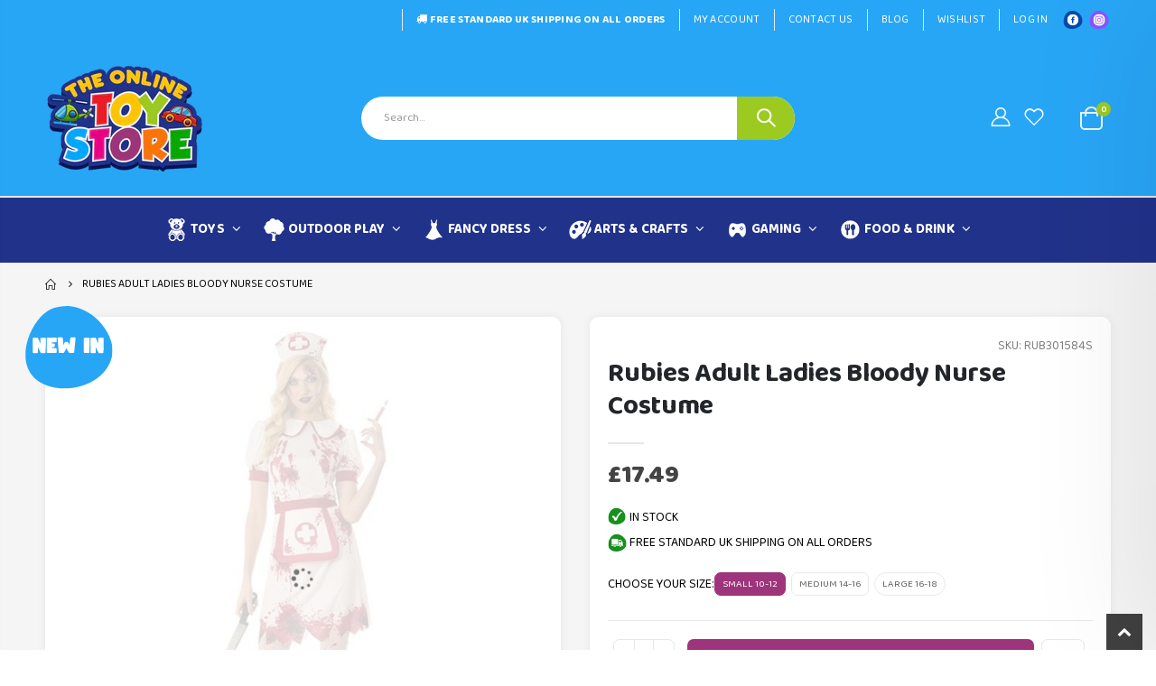

--- FILE ---
content_type: text/html; charset=utf-8
request_url: https://theonlinetoystore.co.uk/products/rubies-adult-ladies-bloody-nurse-costume
body_size: 51507
content:
<!doctype html>
<!--[if IE 8]><html class="no-js lt-ie9" lang="en"> <![endif]-->
<!--[if IE 9 ]><html class="ie9 no-js" lang="en"> <![endif]-->
<!--[if (gt IE 9)|!(IE)]><!--> <html class="no-js" lang="en"> <!--<![endif]-->
<head>
<meta name="ahrefs-site-verification" content="b1526966450b254e5d75e31d8ef6013f091139649c851abda3a06e4c2f95c8d8">
<!-- Preorder Panda Pixel start-->
<script async src='https://pre.bossapps.co/js/script?shop=insania-mania.myshopify.com'></script>
<!-- Preorder Panda Pixel ended-->

  <!-- Basic page needs ================================================== -->
  <meta charset="utf-8">
  <meta http-equiv="Content-Type" content="text/html; charset=utf-8">
  <link rel="shortcut icon" type="image/png" href="https://cdn.shopify.com/s/files/1/0575/4381/9429/files/favicon.jpg?v=1665563069"/>

<meta name="google-site-verification" content="fcZiPXLorennkvhnXuTnOwkKGB63TNrYv369VjtclFw" /><title>Rubies Adult Ladies Bloody Nurse Costume - The Online Toy Store</title><meta name="description" content="Description: The name of this costume says it all really doesn’t it? This bloody nurse fancy dress costume packs a punch right in the Halloween face. If you want a totally awesome Halloween costume, this is it! Features:- Includes: Dress, Apron and Headpiece Only Size Guide:Extra Small - UK 6-8Small - UK 10-12Medium - " /><!-- Helpers ================================================== --><!-- /snippets/social-meta-tags.liquid -->

<script src="//cdn.shopify.com/s/files/1/0633/1672/1913/t/1/assets/option_selection.js" type="text/javascript"></script>
<script src="//cdn.shopify.com/s/files/1/0483/1546/5894/t/1/assets/preconnect.js" type="text/javascript"></script>

  <meta property="og:type" content="product">
  <meta property="og:title" content="Rubies Adult Ladies Bloody Nurse Costume">
  
  <meta property="og:image" content="http://theonlinetoystore.co.uk/cdn/shop/files/Rubies-Adult-Ladies-Bloody-Nurse-Costume_grande.jpg?v=1743069339">
  <meta property="og:image:secure_url" content="https://theonlinetoystore.co.uk/cdn/shop/files/Rubies-Adult-Ladies-Bloody-Nurse-Costume_grande.jpg?v=1743069339">
  
  <meta property="og:price:amount" content="16.99">
  <meta property="og:price:currency" content="GBP">


  <meta property="og:description" content="Description: The name of this costume says it all really doesn’t it? This bloody nurse fancy dress costume packs a punch right in the Halloween face. If you want a totally awesome Halloween costume, this is it! Features:- Includes: Dress, Apron and Headpiece Only Size Guide:Extra Small - UK 6-8Small - UK 10-12Medium - ">

  <meta property="og:url" content="https://theonlinetoystore.co.uk/products/rubies-adult-ladies-bloody-nurse-costume">
  <meta property="og:site_name" content="The Online Toy Store">





<meta name="twitter:card" content="summary">

  <meta name="twitter:title" content="Rubies Adult Ladies Bloody Nurse Costume">
  <meta name="twitter:description" content="
Description: The name of this costume says it all really doesn’t it? This bloody nurse fancy dress costume packs a punch right in the Halloween face. If you want a totally awesome Halloween costume, this is it!
Features:- Includes: Dress, Apron and Headpiece Only
Size Guide:Extra Small - UK 6-8Small - UK 10-12Medium - UK 14-16Large - UK 16-18XL - UK 18-20XXL - UK 20-22XXXL - UK 22-24
 
">
  <meta name="twitter:image" content="https://theonlinetoystore.co.uk/cdn/shop/files/Rubies-Adult-Ladies-Bloody-Nurse-Costume_medium.jpg?v=1743069339">
  <meta name="twitter:image:width" content="240">
  <meta name="twitter:image:height" content="240">

<script>
if(navigator.platform =="Linux x86_64"){
  YETT_BLACKLIST = [
        /api.jquery/,/boost-pfs-core-instant-search/,/jquery.elevatezoom.min/]
!function(t,e){"object"==typeof exports&&"undefined"!=typeof module?e(exports):"function"==typeof define&&define.amd?define(["exports"],e):e(t.yett={})}(this,function(t){"use strict";var e={blacklist:window.YETT_BLACKLIST,whitelist:window.YETT_WHITELIST},r={blacklisted:[]},n=function(t,r){return t&&(!r||"javascript/blocked"!==r)&&(!e.blacklist||e.blacklist.some(function(e){return e.test(t)}))&&(!e.whitelist||e.whitelist.every(function(e){return!e.test(t)}))},i=function(t){var r=t.getAttribute("src");return e.blacklist&&e.blacklist.every(function(t){return!t.test(r)})||e.whitelist&&e.whitelist.some(function(t){return t.test(r)})},c=new MutationObserver(function(t){t.forEach(function(t){for(var e=t.addedNodes,i=function(t){var i=e[t];if(1===i.nodeType&&"SCRIPT"===i.tagName){var c=i.src,o=i.type;if(n(c,o)){r.blacklisted.push(i.cloneNode()),i.type="javascript/blocked";i.addEventListener("beforescriptexecute",function t(e){"javascript/blocked"===i.getAttribute("type")&&e.preventDefault(),i.removeEventListener("beforescriptexecute",t)}),i.parentElement.removeChild(i)}}},c=0;c<e.length;c++)i(c)})});c.observe(document.documentElement,{childList:!0,subtree:!0});var o=document.createElement;document.createElement=function(){for(var t=arguments.length,e=Array(t),r=0;r<t;r++)e[r]=arguments[r];if("script"!==e[0].toLowerCase())return o.bind(document).apply(void 0,e);var i=o.bind(document).apply(void 0,e),c=i.setAttribute.bind(i);return Object.defineProperties(i,{src:{get:function(){return i.getAttribute("src")},set:function(t){return n(t,i.type)&&c("type","javascript/blocked"),c("src",t),!0}},type:{set:function(t){var e=n(i.src,i.type)?"javascript/blocked":t;return c("type",e),!0}}}),i.setAttribute=function(t,e){"type"===t||"src"===t?i[t]=e:HTMLScriptElement.prototype.setAttribute.call(i,t,e)},i};var l=function(t){if(Array.isArray(t)){for(var e=0,r=Array(t.length);e<t.length;e++)r[e]=t[e];return r}return Array.from(t)},a=new RegExp("[|\\{}()[\\]^$+*?.]","g");t.unblock=function(){for(var t=arguments.length,n=Array(t),o=0;o<t;o++)n[o]=arguments[o];n.length<1?(e.blacklist=[],e.whitelist=[]):(e.blacklist&&(e.blacklist=e.blacklist.filter(function(t){return n.every(function(e){return!t.test(e)})})),e.whitelist&&(e.whitelist=[].concat(l(e.whitelist),l(n.map(function(t){var r=".*"+t.replace(a,"\\$&")+".*";return e.whitelist.find(function(t){return t.toString()===r.toString()})?null:new RegExp(r)}).filter(Boolean)))));for(var s=document.querySelectorAll('script[type="javascript/blocked"]'),u=0;u<s.length;u++){var p=s[u];i(p)&&(p.type="application/javascript",r.blacklisted.push(p),p.parentElement.removeChild(p))}var d=0;[].concat(l(r.blacklisted)).forEach(function(t,e){if(i(t)){var n=document.createElement("script");n.setAttribute("src",t.src),n.setAttribute("type","application/javascript"),document.head.appendChild(n),r.blacklisted.splice(e-d,1),d++}}),e.blacklist&&e.blacklist.length<1&&c.disconnect()},Object.defineProperty(t,"__esModule",{value:!0})});
//# sourceMappingURL=yett.min.js.map
  }
</script>
<!-- Google Tag Manager -->
<script type="text/lazyload">(function(w,d,s,l,i){w[l]=w[l]||[];w[l].push({'gtm.start':
new Date().getTime(),event:'gtm.js'});var f=d.getElementsByTagName(s)[0],
j=d.createElement(s),dl=l!='dataLayer'?'&l='+l:'';j.async=true;j.src=
'https://www.googletagmanager.com/gtm.js?id='+i+dl;f.parentNode.insertBefore(j,f);
})(window,document,'script','dataLayer','GTM-K3Z32RD');</script>
<!-- End Google Tag Manager -->
  <link rel="canonical" href="https://theonlinetoystore.co.uk/products/rubies-adult-ladies-bloody-nurse-costume" /><meta name="viewport" content="width=device-width, initial-scale=1, minimum-scale=1, maximum-scale=1" /><meta name="theme-color" content="" />
  <!-- CSS ==================================================+ -->
  <style data-shopify>
  :root {
    --theme-color: #9e347c;    
    --basic-text-color: #000000;
    --basic-color-link: #282d3b; 
    --select-bg-image: url(//theonlinetoystore.co.uk/cdn/shop/t/36/assets/select-bg.svg?v=178378774968678360701719602259);

    --product-button-hover-color: #28a6f6;
    --button-quickview-color: #21328a;
    --product-title-color: #222529;
    --product-price-color: #222529;
    --screen-normal: (max-width: 991px);
    --screen-medium: (max-width: 767px);
    --screen-small: (max-width: 575px);
    --screen-x-small: (max-width: 484px); 
    --color-white: #fff;
    --color-black: #000;
    --color-old-price: #a7a7a7; 
    --hot-bg: #62b959;
    --product-sale-bg: #ef1c26;
    --product-sale-text: #fff;
    --font-weight-semilight: 200;
    --font-weight-light: 300;
    --font-weight-normal: 400;
    --font-weight-semibold: 600;
    --font-weight-bold: 700;
    --font-weight-extrabold: 800; 
    --price-slider-color: #333;
  }
  </style>
  <link href="//theonlinetoystore.co.uk/cdn/shop/t/36/assets/plugins.css?v=58826214593735965551719602248" rel="stylesheet" type="text/css" media="all" />
  <link href="//theonlinetoystore.co.uk/cdn/shop/t/36/assets/ultramegamenu.css?v=106457412661771523601719602267" rel="stylesheet" type="text/css" media="all" />
  <link href="//theonlinetoystore.co.uk/cdn/shop/t/36/assets/styles.css?v=122585844012529825361719602264" rel="stylesheet" type="text/css" media="all" />
<link href="//theonlinetoystore.co.uk/cdn/shop/t/36/assets/header-type15.css?v=15773260404405178761719602192" rel="stylesheet" type="text/css" media="all" /> <link href="//theonlinetoystore.co.uk/cdn/shop/t/36/assets/product-list.css?v=78477012256699694961719602251" rel="stylesheet" type="text/css" media="all" />
  <link href="//theonlinetoystore.co.uk/cdn/shop/t/36/assets/responsive.css?v=172664629932058687001719602255" rel="stylesheet" type="text/css" media="all" /> 
  <link href="//theonlinetoystore.co.uk/cdn/shop/t/36/assets/config.css?v=15731917490351637251722324056" rel="stylesheet" type="text/css" media="all" />
<!-- Header hook for plugins ================================================== -->
  <script>
  const boostSDAssetFileURL = "\/\/theonlinetoystore.co.uk\/cdn\/shop\/t\/36\/assets\/boost_sd_assets_file_url.gif?v=110659";
  window.boostSDAssetFileURL = boostSDAssetFileURL;

  if (window.boostSDAppConfig) {
    window.boostSDAppConfig.generalSettings.custom_js_asset_url = "//theonlinetoystore.co.uk/cdn/shop/t/36/assets/boost-sd-custom.js?v=160962118398746674481719602170";
    window.boostSDAppConfig.generalSettings.custom_css_asset_url = "//theonlinetoystore.co.uk/cdn/shop/t/36/assets/boost-sd-custom.css?v=59848820914806279731719602170";
  }

  
</script>

    <script>window.performance && window.performance.mark && window.performance.mark('shopify.content_for_header.start');</script><meta id="shopify-digital-wallet" name="shopify-digital-wallet" content="/57543819429/digital_wallets/dialog">
<meta name="shopify-checkout-api-token" content="63cb73413ad3feb8a9513eb22fc35e9f">
<meta id="in-context-paypal-metadata" data-shop-id="57543819429" data-venmo-supported="false" data-environment="production" data-locale="en_US" data-paypal-v4="true" data-currency="GBP">
<link rel="alternate" type="application/json+oembed" href="https://theonlinetoystore.co.uk/products/rubies-adult-ladies-bloody-nurse-costume.oembed">
<script async="async" src="/checkouts/internal/preloads.js?locale=en-GB"></script>
<link rel="preconnect" href="https://shop.app" crossorigin="anonymous">
<script async="async" src="https://shop.app/checkouts/internal/preloads.js?locale=en-GB&shop_id=57543819429" crossorigin="anonymous"></script>
<script id="apple-pay-shop-capabilities" type="application/json">{"shopId":57543819429,"countryCode":"GB","currencyCode":"GBP","merchantCapabilities":["supports3DS"],"merchantId":"gid:\/\/shopify\/Shop\/57543819429","merchantName":"The Online Toy Store","requiredBillingContactFields":["postalAddress","email"],"requiredShippingContactFields":["postalAddress","email"],"shippingType":"shipping","supportedNetworks":["visa","maestro","masterCard","amex","discover","elo"],"total":{"type":"pending","label":"The Online Toy Store","amount":"1.00"},"shopifyPaymentsEnabled":true,"supportsSubscriptions":true}</script>
<script id="shopify-features" type="application/json">{"accessToken":"63cb73413ad3feb8a9513eb22fc35e9f","betas":["rich-media-storefront-analytics"],"domain":"theonlinetoystore.co.uk","predictiveSearch":true,"shopId":57543819429,"locale":"en"}</script>
<script>var Shopify = Shopify || {};
Shopify.shop = "insania-mania.myshopify.com";
Shopify.locale = "en";
Shopify.currency = {"active":"GBP","rate":"1.0"};
Shopify.country = "GB";
Shopify.theme = {"name":"NEW HERO BANNER THEME","id":142319157478,"schema_name":"Porto","schema_version":"4.0","theme_store_id":null,"role":"main"};
Shopify.theme.handle = "null";
Shopify.theme.style = {"id":null,"handle":null};
Shopify.cdnHost = "theonlinetoystore.co.uk/cdn";
Shopify.routes = Shopify.routes || {};
Shopify.routes.root = "/";</script>
<script type="module">!function(o){(o.Shopify=o.Shopify||{}).modules=!0}(window);</script>
<script>!function(o){function n(){var o=[];function n(){o.push(Array.prototype.slice.apply(arguments))}return n.q=o,n}var t=o.Shopify=o.Shopify||{};t.loadFeatures=n(),t.autoloadFeatures=n()}(window);</script>
<script>
  window.ShopifyPay = window.ShopifyPay || {};
  window.ShopifyPay.apiHost = "shop.app\/pay";
  window.ShopifyPay.redirectState = null;
</script>
<script id="shop-js-analytics" type="application/json">{"pageType":"product"}</script>
<script defer="defer" async type="module" src="//theonlinetoystore.co.uk/cdn/shopifycloud/shop-js/modules/v2/client.init-shop-cart-sync_BdyHc3Nr.en.esm.js"></script>
<script defer="defer" async type="module" src="//theonlinetoystore.co.uk/cdn/shopifycloud/shop-js/modules/v2/chunk.common_Daul8nwZ.esm.js"></script>
<script type="module">
  await import("//theonlinetoystore.co.uk/cdn/shopifycloud/shop-js/modules/v2/client.init-shop-cart-sync_BdyHc3Nr.en.esm.js");
await import("//theonlinetoystore.co.uk/cdn/shopifycloud/shop-js/modules/v2/chunk.common_Daul8nwZ.esm.js");

  window.Shopify.SignInWithShop?.initShopCartSync?.({"fedCMEnabled":true,"windoidEnabled":true});

</script>
<script>
  window.Shopify = window.Shopify || {};
  if (!window.Shopify.featureAssets) window.Shopify.featureAssets = {};
  window.Shopify.featureAssets['shop-js'] = {"shop-cart-sync":["modules/v2/client.shop-cart-sync_QYOiDySF.en.esm.js","modules/v2/chunk.common_Daul8nwZ.esm.js"],"init-fed-cm":["modules/v2/client.init-fed-cm_DchLp9rc.en.esm.js","modules/v2/chunk.common_Daul8nwZ.esm.js"],"shop-button":["modules/v2/client.shop-button_OV7bAJc5.en.esm.js","modules/v2/chunk.common_Daul8nwZ.esm.js"],"init-windoid":["modules/v2/client.init-windoid_DwxFKQ8e.en.esm.js","modules/v2/chunk.common_Daul8nwZ.esm.js"],"shop-cash-offers":["modules/v2/client.shop-cash-offers_DWtL6Bq3.en.esm.js","modules/v2/chunk.common_Daul8nwZ.esm.js","modules/v2/chunk.modal_CQq8HTM6.esm.js"],"shop-toast-manager":["modules/v2/client.shop-toast-manager_CX9r1SjA.en.esm.js","modules/v2/chunk.common_Daul8nwZ.esm.js"],"init-shop-email-lookup-coordinator":["modules/v2/client.init-shop-email-lookup-coordinator_UhKnw74l.en.esm.js","modules/v2/chunk.common_Daul8nwZ.esm.js"],"pay-button":["modules/v2/client.pay-button_DzxNnLDY.en.esm.js","modules/v2/chunk.common_Daul8nwZ.esm.js"],"avatar":["modules/v2/client.avatar_BTnouDA3.en.esm.js"],"init-shop-cart-sync":["modules/v2/client.init-shop-cart-sync_BdyHc3Nr.en.esm.js","modules/v2/chunk.common_Daul8nwZ.esm.js"],"shop-login-button":["modules/v2/client.shop-login-button_D8B466_1.en.esm.js","modules/v2/chunk.common_Daul8nwZ.esm.js","modules/v2/chunk.modal_CQq8HTM6.esm.js"],"init-customer-accounts-sign-up":["modules/v2/client.init-customer-accounts-sign-up_C8fpPm4i.en.esm.js","modules/v2/client.shop-login-button_D8B466_1.en.esm.js","modules/v2/chunk.common_Daul8nwZ.esm.js","modules/v2/chunk.modal_CQq8HTM6.esm.js"],"init-shop-for-new-customer-accounts":["modules/v2/client.init-shop-for-new-customer-accounts_CVTO0Ztu.en.esm.js","modules/v2/client.shop-login-button_D8B466_1.en.esm.js","modules/v2/chunk.common_Daul8nwZ.esm.js","modules/v2/chunk.modal_CQq8HTM6.esm.js"],"init-customer-accounts":["modules/v2/client.init-customer-accounts_dRgKMfrE.en.esm.js","modules/v2/client.shop-login-button_D8B466_1.en.esm.js","modules/v2/chunk.common_Daul8nwZ.esm.js","modules/v2/chunk.modal_CQq8HTM6.esm.js"],"shop-follow-button":["modules/v2/client.shop-follow-button_CkZpjEct.en.esm.js","modules/v2/chunk.common_Daul8nwZ.esm.js","modules/v2/chunk.modal_CQq8HTM6.esm.js"],"lead-capture":["modules/v2/client.lead-capture_BntHBhfp.en.esm.js","modules/v2/chunk.common_Daul8nwZ.esm.js","modules/v2/chunk.modal_CQq8HTM6.esm.js"],"checkout-modal":["modules/v2/client.checkout-modal_CfxcYbTm.en.esm.js","modules/v2/chunk.common_Daul8nwZ.esm.js","modules/v2/chunk.modal_CQq8HTM6.esm.js"],"shop-login":["modules/v2/client.shop-login_Da4GZ2H6.en.esm.js","modules/v2/chunk.common_Daul8nwZ.esm.js","modules/v2/chunk.modal_CQq8HTM6.esm.js"],"payment-terms":["modules/v2/client.payment-terms_MV4M3zvL.en.esm.js","modules/v2/chunk.common_Daul8nwZ.esm.js","modules/v2/chunk.modal_CQq8HTM6.esm.js"]};
</script>
<script>(function() {
  var isLoaded = false;
  function asyncLoad() {
    if (isLoaded) return;
    isLoaded = true;
    var urls = ["https:\/\/ecommplugins-scripts.trustpilot.com\/v2.1\/js\/header.min.js?settings=eyJrZXkiOiJUZ0RJWmw5NFgyd0E1Z1YyIiwicyI6InNrdSJ9\u0026shop=insania-mania.myshopify.com","https:\/\/ecommplugins-trustboxsettings.trustpilot.com\/insania-mania.myshopify.com.js?settings=1690449860137\u0026shop=insania-mania.myshopify.com","https:\/\/widget.trustpilot.com\/bootstrap\/v5\/tp.widget.sync.bootstrap.min.js?shop=insania-mania.myshopify.com","https:\/\/widget.trustpilot.com\/bootstrap\/v5\/tp.widget.sync.bootstrap.min.js?shop=insania-mania.myshopify.com","https:\/\/s3.eu-west-1.amazonaws.com\/production-klarna-il-shopify-osm\/3b599d8aff04114e7f62abe990914c9504208c1e\/insania-mania.myshopify.com-1719679167056.js?shop=insania-mania.myshopify.com"];
    for (var i = 0; i < urls.length; i++) {
      var s = document.createElement('script');
      s.type = 'text/javascript';
      s.async = true;
      s.src = urls[i];
      var x = document.getElementsByTagName('script')[0];
      x.parentNode.insertBefore(s, x);
    }
  };
  if(window.attachEvent) {
    window.attachEvent('onload', asyncLoad);
  } else {
    window.addEventListener('load', asyncLoad, false);
  }
})();</script>
<script id="__st">var __st={"a":57543819429,"offset":0,"reqid":"af258a98-a4e8-4277-b4d6-0c346474a7ac-1768955677","pageurl":"theonlinetoystore.co.uk\/products\/rubies-adult-ladies-bloody-nurse-costume","u":"90c727583866","p":"product","rtyp":"product","rid":8288934494438};</script>
<script>window.ShopifyPaypalV4VisibilityTracking = true;</script>
<script id="form-persister">!function(){'use strict';const t='contact',e='new_comment',n=[[t,t],['blogs',e],['comments',e],[t,'customer']],o='password',r='form_key',c=['recaptcha-v3-token','g-recaptcha-response','h-captcha-response',o],s=()=>{try{return window.sessionStorage}catch{return}},i='__shopify_v',u=t=>t.elements[r],a=function(){const t=[...n].map((([t,e])=>`form[action*='/${t}']:not([data-nocaptcha='true']) input[name='form_type'][value='${e}']`)).join(',');var e;return e=t,()=>e?[...document.querySelectorAll(e)].map((t=>t.form)):[]}();function m(t){const e=u(t);a().includes(t)&&(!e||!e.value)&&function(t){try{if(!s())return;!function(t){const e=s();if(!e)return;const n=u(t);if(!n)return;const o=n.value;o&&e.removeItem(o)}(t);const e=Array.from(Array(32),(()=>Math.random().toString(36)[2])).join('');!function(t,e){u(t)||t.append(Object.assign(document.createElement('input'),{type:'hidden',name:r})),t.elements[r].value=e}(t,e),function(t,e){const n=s();if(!n)return;const r=[...t.querySelectorAll(`input[type='${o}']`)].map((({name:t})=>t)),u=[...c,...r],a={};for(const[o,c]of new FormData(t).entries())u.includes(o)||(a[o]=c);n.setItem(e,JSON.stringify({[i]:1,action:t.action,data:a}))}(t,e)}catch(e){console.error('failed to persist form',e)}}(t)}const f=t=>{if('true'===t.dataset.persistBound)return;const e=function(t,e){const n=function(t){return'function'==typeof t.submit?t.submit:HTMLFormElement.prototype.submit}(t).bind(t);return function(){let t;return()=>{t||(t=!0,(()=>{try{e(),n()}catch(t){(t=>{console.error('form submit failed',t)})(t)}})(),setTimeout((()=>t=!1),250))}}()}(t,(()=>{m(t)}));!function(t,e){if('function'==typeof t.submit&&'function'==typeof e)try{t.submit=e}catch{}}(t,e),t.addEventListener('submit',(t=>{t.preventDefault(),e()})),t.dataset.persistBound='true'};!function(){function t(t){const e=(t=>{const e=t.target;return e instanceof HTMLFormElement?e:e&&e.form})(t);e&&m(e)}document.addEventListener('submit',t),document.addEventListener('DOMContentLoaded',(()=>{const e=a();for(const t of e)f(t);var n;n=document.body,new window.MutationObserver((t=>{for(const e of t)if('childList'===e.type&&e.addedNodes.length)for(const t of e.addedNodes)1===t.nodeType&&'FORM'===t.tagName&&a().includes(t)&&f(t)})).observe(n,{childList:!0,subtree:!0,attributes:!1}),document.removeEventListener('submit',t)}))}()}();</script>
<script integrity="sha256-4kQ18oKyAcykRKYeNunJcIwy7WH5gtpwJnB7kiuLZ1E=" data-source-attribution="shopify.loadfeatures" defer="defer" src="//theonlinetoystore.co.uk/cdn/shopifycloud/storefront/assets/storefront/load_feature-a0a9edcb.js" crossorigin="anonymous"></script>
<script crossorigin="anonymous" defer="defer" src="//theonlinetoystore.co.uk/cdn/shopifycloud/storefront/assets/shopify_pay/storefront-65b4c6d7.js?v=20250812"></script>
<script data-source-attribution="shopify.dynamic_checkout.dynamic.init">var Shopify=Shopify||{};Shopify.PaymentButton=Shopify.PaymentButton||{isStorefrontPortableWallets:!0,init:function(){window.Shopify.PaymentButton.init=function(){};var t=document.createElement("script");t.src="https://theonlinetoystore.co.uk/cdn/shopifycloud/portable-wallets/latest/portable-wallets.en.js",t.type="module",document.head.appendChild(t)}};
</script>
<script data-source-attribution="shopify.dynamic_checkout.buyer_consent">
  function portableWalletsHideBuyerConsent(e){var t=document.getElementById("shopify-buyer-consent"),n=document.getElementById("shopify-subscription-policy-button");t&&n&&(t.classList.add("hidden"),t.setAttribute("aria-hidden","true"),n.removeEventListener("click",e))}function portableWalletsShowBuyerConsent(e){var t=document.getElementById("shopify-buyer-consent"),n=document.getElementById("shopify-subscription-policy-button");t&&n&&(t.classList.remove("hidden"),t.removeAttribute("aria-hidden"),n.addEventListener("click",e))}window.Shopify?.PaymentButton&&(window.Shopify.PaymentButton.hideBuyerConsent=portableWalletsHideBuyerConsent,window.Shopify.PaymentButton.showBuyerConsent=portableWalletsShowBuyerConsent);
</script>
<script data-source-attribution="shopify.dynamic_checkout.cart.bootstrap">document.addEventListener("DOMContentLoaded",(function(){function t(){return document.querySelector("shopify-accelerated-checkout-cart, shopify-accelerated-checkout")}if(t())Shopify.PaymentButton.init();else{new MutationObserver((function(e,n){t()&&(Shopify.PaymentButton.init(),n.disconnect())})).observe(document.body,{childList:!0,subtree:!0})}}));
</script>
<link id="shopify-accelerated-checkout-styles" rel="stylesheet" media="screen" href="https://theonlinetoystore.co.uk/cdn/shopifycloud/portable-wallets/latest/accelerated-checkout-backwards-compat.css" crossorigin="anonymous">
<style id="shopify-accelerated-checkout-cart">
        #shopify-buyer-consent {
  margin-top: 1em;
  display: inline-block;
  width: 100%;
}

#shopify-buyer-consent.hidden {
  display: none;
}

#shopify-subscription-policy-button {
  background: none;
  border: none;
  padding: 0;
  text-decoration: underline;
  font-size: inherit;
  cursor: pointer;
}

#shopify-subscription-policy-button::before {
  box-shadow: none;
}

      </style>

<script>window.performance && window.performance.mark && window.performance.mark('shopify.content_for_header.end');</script>
<!-- /snippets/oldIE-js.liquid -->


<!--[if lt IE 9]>
<script src="//cdnjs.cloudflare.com/ajax/libs/html5shiv/3.7.2/html5shiv.min.js" type="text/javascript"></script>
<script src="//theonlinetoystore.co.uk/cdn/shop/t/36/assets/respond.min.js?v=52248677837542619231719602255" type="text/javascript"></script>
<link href="//theonlinetoystore.co.uk/cdn/shop/t/36/assets/respond-proxy.html" id="respond-proxy" rel="respond-proxy" />
<link href="//theonlinetoystore.co.uk/search?q=191dba0b285c1d955c1b153e54293cb0" id="respond-redirect" rel="respond-redirect" />
<script src="//theonlinetoystore.co.uk/search?q=191dba0b285c1d955c1b153e54293cb0" type="text/javascript"></script>
<![endif]-->

<script src="//theonlinetoystore.co.uk/cdn/shop/t/36/assets/vendor.js?v=101386163515925355001719602267" type="text/javascript"></script>
<!-- Import custom fonts ====================================================== --><link href="//fonts.googleapis.com/css?family=Roboto:200italic,300italic,400italic,600italic,700italic,800italic,700,200,300,600,800,400&amp;subset=cyrillic-ext,greek-ext,latin,latin-ext,cyrillic,greek,vietnamese" rel='stylesheet' type='text/css'><script type="text/javascript"> 
    var asset_url = '//theonlinetoystore.co.uk/cdn/shop/t/36/assets//?v=110659';
    var routes_url = '/';
    var money_format = '<span class="money">£{{amount}}</span>'; 
  </script>  
  <style>
    body {
overflow-x: hidden;
}
h1,
h2,
h3,
h4,
h5,
h6 {
  color: #222529;
}
h2 {  
  font-weight: 700;
  margin: 0 0 32px 0;
}
h3 {
  font-weight: 700;
  line-height: 24px;
  margin: 0 0 20px 0;
}
h4 {
  font-weight: 700;
  line-height: 27px;
  margin: 0 0 14px 0;
}
h5 { 
  font-weight: 700;
  line-height: 18px;
  margin: 0 0 14px 0;
}
h6 {font-weight:600;}
body {
  line-height: 24px;
}
body.boxed {
  padding-top: 0;
}
p {
  line-height: 24px;
margin: 0 0 1.25rem;
}
b,
strong {
  font-weight: 700;
}
.ls-n-20 {
  letter-spacing: -.02em;
}
.ls-80 {
  letter-spacing: .08em;
}
.ls-150 {
  letter-spacing: .15em !important;
}
.m-l-xs {
  margin-left: 5px!important;
}
.max-width-100 {
  max-width: fit-content;
}
.m-r-n-sm {
  margin-right: -10px!important;
}
.align-right {
  text-align: right;
}
.align-left {
  text-align: left;
} 
html .heading-light,
html .lnk-light,
html .text-color-light {
  color: #ffffff;
}
html .heading-dark,
html .lnk-dark,
html .text-color-dark {
  color: #222529;
}
html .heading-secondary,
html .lnk-secondary,
html .text-color-secondary {
  color: #ee3d43;
}
html .background-color-secondary {
  background-color: #ff7272;
}
.f-left,
.pull-left {
  float: left;
}
.d-inline-block {
  display: inline-block;
}
sup {
  font-size: 50%;
  top: -.5em;
}
.p-t-sm {
  padding-top: 10px!important;
}
.btn  {
  font-family: inherit;
  font-weight: 700;
  border-radius: 0; 
  line-height: 1.42857;
} 
.btn-lg {
    padding: .5rem .875rem;
    font-size: .875rem;
    line-height: 1.3333;
}
html .btn-dark {
  color: #fff;
  background-color: #222529;
  border-color: #222529 #222529 #0b0c0e;
}
.btn-flat {
    padding: 0!important;
    background: none!important;
    border: none!important;
    border-bottom: 1px solid transparent!important;
    box-shadow: none!important;
    text-transform: uppercase;
    font-size: .75rem;
}
html .btn-quaternary {
  color: #fff;
  background-color: #0e0f11;
  border-color: #0e0f11 #0e0f11 #000;
}
.btn-modern {
    font-size: .8125rem;
    padding: 1em 2.8em;
} 
.btn-modern.btn-sm {
    font-size: .7rem;
    padding: .7rem 1.4rem;
}
.btn-modern.btn-xl {
    font-size: 1rem;
    padding: 1.25em 3.125em;
}
.btn-borders.btn-lg {
  padding: 1em 3em;
  font-size: 1rem;
  border-width: 3px;
}
.btn-modern.btn-lg {
    font-size: .9375rem;
    padding: 1.1em 3em;
}
.btn-modern.btn-xl {
    font-size: 1rem;
    padding: 1.25em 3.125em;
} 
.porto-ultimate-content-box .vc_btn3 {
  font-size: 1.4em;
}
html .btn-borders.btn-dark {
  background: transparent;
  border-color: #222529;
  color: #222529;
}
.btn-borders.btn-xl {
  padding: 1em 3.5em;
  font-size: 1.125rem;
  border-width: 3px;
}
.custom-font4,
.slideshow h2.vc_custom_heading {
  font-family: 'Segoe Script', 'Savoye LET';
}
html .btn-secondary {
  color: #fff;
  background-color: #ff7272;
  border-color: #ff7272 #ff7272 #ff3f3f;
}
html .btn-secondary:hover,
html .btn-secondary:focus,
html .btn-secondary:active {
  color: #fff;
  background-color: #ff9696;
  border-color: #ffa6a6 #ffa6a6 #ff7272;
} 
.flex-1 {
  flex: 1;
}
.cart-design-7 .icon-cart-header .cart-total { 
    top: -1px;
}
.cart-design-7 .icon-cart-header:after {
margin-top: 1px;
} 
.header-container.type1 .top-links-container { 
    border-bottom: 1px solid #e7e7e7;
    padding: 5px 0 3px;
}
.header-container.type1 .top-links-area .links li {
    text-transform: inherit;
    padding-left: 13px;
padding-right: 13px;
}
.header-container.type1 .top-links-area .links+span { 
    background: #e7e7e7; 
    margin: 0 8px 0 4px;
}
.header-container.type1 .top-links-area .links li:first-child:after {
    content: '';
    height: 35px;
    border-right: 1px solid #e7e7e7;
    padding-left: 27px;
    margin-right: -10px;
}
.header-container.type1 .search-by-category .input-dropdown-inner {
border-color: #fff;
}
.header-container .header-wrapper{ 
    border-top: 2px solid #e7e7e7;
}
.header-container.type1 .searchform .searchsubmit:after { 
    top: 20px;
}
.header-container.type1 .top-navigation li.level0 a.level-top {
    padding-top: 20px;
    padding-bottom: 20px;
    letter-spacing: -.12px;
    line-height: 20px;
    padding-right: 38px;
    position: relative;
}
.header-container.type1 .top-navigation li.level0.active a.level-top:before,.header-container.type1 .top-navigation li.level0:hover a.level-top:before {
    content: '';
    height: 2px;
    position: absolute;
    background: #ef1c26;
    top: -2px;
    width: calc(100% - 38px);
}
.main-section-header .top-navigation li.level0 ul li.groups>a, .category-menu-style-default_new .top-navigation li.level0 ul li.groups>a { 
    color: #333;
    font-size: 13px;
    font-weight: 700;
}
.main-section-header .top-navigation li.level0 ul li a, .category-menu-style-default_new .top-navigation li.level0 ul li a { 
    font-size: 13px; 
}
.porto-ultimate-content-box:hover {
    box-shadow: none;
}    
.porto-separator {
    margin: 0 0 22px;
} 
.coupon-sale-text {
    transform: rotate(-2deg);
    letter-spacing: -.02em;
    font-weight: 700;
    display: inline-block;
    padding: 4px 8px;
    position: relative;
}
.homepage-bar {
    border: 0;
    border-top: solid 1px #e7e7e7;
    padding-top: 1.25rem;
    padding-bottom: 1.25rem;
}
.homepage-bar [class^="col-lg-"]{
border-left: 1px solid #fff; 
padding-top: 1rem;
padding-bottom: 1rem;
} 
.homepage-bar [class^='col-md-'] i, .homepage-bar [class^='col-lg-'] i { 
    font-size: 40px;
    line-height: 1em;
    margin-right: 6.5px;
    height: 1em;
}
.homepage-bar .text-area h3 {
    margin: 0;
    font-size: 14px !important;
    font-weight: 700;
    line-height: 1 !important;
    margin-bottom: 3px !important;
}
.homepage-bar .text-area p { 
    margin: 0;
    font-size: 13px !important;
    font-weight: 400; 
    line-height: 1.2 !important;
}  
.tabs.tabs-simple {
    margin-bottom: 0;
}
.tabs.tabs-simple .nav-tabs {
     position: relative;
     border-width: 2px;
}
.tabs.tabs-simple .nav-tabs:before {
    content: '';
    position: absolute;
    width: 100%;
    border-bottom: 2px solid #eee;
    bottom: -2px;
    left: 100%;
}
.tabs.tabs-simple .nav-tabs:after {
    content: '';
    position: absolute;
    width: 100%;
    border-bottom: 2px solid #eee;
    bottom: -2px;
    right: 100%;
}
.tabs.tabs-simple .nav-tabs>li .nav-link, .tabs.tabs-simple .nav-tabs>li .nav-link:hover {
    padding: 10px 0 !important;
    border-bottom-width: 2px !important;
    font-size: .875rem;
    font-family: Poppins;
    font-weight: 700;
    letter-spacing: 0;
}
.tabs.tabs-simple .nav-tabs>li {
    margin-bottom: -2px;
    padding-left: 0;
    padding-right: 30px;
}
.custom-support .content h2 {
    margin: 0 0 3px;
    font-size: 1rem;
    font-weight: 700;
    line-height: 1.4;
}
.custom-support .content p { 
    font-size: 13px;
    padding: 0 22px;
}
.custom-support .content em { 
    margin-bottom: 1rem;
}
.custom-support i { 
    line-height: 78px !important; 
}
.coupon-sale-text {
    transform: rotate(-2deg);
    letter-spacing: -.02em;
    font-weight: 700;
    display: inline-block;
    padding: 4px 8px;
    position: relative;
}
.coupon-sale-text i {
    font-style: normal;
    position: absolute;
    left: -2.25em;
    top: 50%;
    transform: translateY(-50%) rotate(-90deg);
    font-size: .4em;
    opacity: .6;
    letter-spacing: 0;
}
.coupon-sale-text b {
    color: #fff;
    background: none;
    padding: 0;
    font-size: inherit;
}
.coupon-sale-text sub {
    position: absolute;
    left: 100%;
    margin-left: .25rem;
    font-size: .625em;
    line-height: 1;
    bottom: .25em;
}
.products-collection .porto-load-more,.infinite-loader .btn-load-more {
    display: inline-block;
    width: auto;
    border: none;
    background: #222529;
    color: #fff;
    padding: 1.1em 2.6em;
    font-family: Poppins;
    font-size: .875rem;
    margin-top: 31px;
    line-height: 1.3333;
} 
.add-links .add_to_cart_button {
    background-color: #f4f4f4;
}
.quantity .qty {
    color: #222529;
}
.products .product-col .quickview {
  font-family: Poppins;
  font-weight: 600;
}
.main-container .pagenav-wrap .pagination .pagination-page li a:hover {
  background: transparent;
  color: inherit;
  border-color: #ccc;
}
.main-container .pagenav-wrap .pagination .pagination-page li.active span {
  background: transparent;
  color: inherit;
}
.main-container .pagenav-wrap .pagination .pagination-page li.text a:hover {
  color: inherit;
}
.main-container .login_content h2 {
  text-transform: none;
}
ul.product_list_widget li .product-details a {
font-size: 1.0769em;
    font-weight: 500;
}
.section-title {
   font-size: 1.1429em;
    font-weight: 700; 
    line-height: 1.4;
    margin-bottom: 1.25rem;
}
.porto-u-headings-line {
  display: block;
}
.product-details a {
  color: #222529;
} 
.product-view .product-options-bottom .add-to-cart-box .button-wrapper .button-wrapper-content .btn-cart:not(:hover) {
    background: #8bb811;
} 
.widget .product_list_widget li { 
    font-size: .9286em;
    color: #444;
}
.main-container .main-breadcrumbs {
    color: #000;
    font-size: .75rem;
    text-transform: uppercase;
    font-weight: 400;
    line-height: 24px;
    padding: 11.5px 0;
}
.main-container .breadcrumbs ul li.home a { 
    width: 15px;
    text-indent: inherit; 
    font-weight: inherit;
    line-height: inherit;
    height: inherit;
    font-size: 0;
}
.main-container .main-breadcrumbs ul li a {
    color: inherit;
    text-transform: uppercase;
    font-size: inherit;
    font-weight: 700;
}
.main-container .breadcrumbs ul li.home a::after {font-size: 12px;}
.main-container .breadcrumbs ul li .breadcrumbs-split {
    margin: 0 4px; 
    width: 20px;
}
.footer-wrapper, .footer-wrapper p {
    font-size: 13px;
    line-height: 20px;
} 
.footer-wrapper .footer-middle{
    padding: 4rem 0 1.5rem;
}
.footer-wrapper .footer-middle .footer-ribbon{
padding: 10px 20px 6px 20px;
    margin: -79px 0 25px;
} 
.main-container .main-breadcrumbs{
border: 0;
} 
.products .product-col .quickview {
    font-family: Poppins;
    font-weight: 600;
}
.product-view .product-shop .actions a.link-wishlist, .product-view .product-shop .actions a.link-compare { 
    width: 43px;
    height: 43px;
    line-height: 41px;
}
.product-view .add-to-links .link-wishlist i:before {
    content: '\e889';
} 
.main-container .pagenav-wrap .pagination .pagination-page li a:hover{
    background: transparent;
    color: inherit;
    border-color: #ccc;
}
.main-container .pagenav-wrap .pagination .pagination-page li.active span{
 background: transparent;
    color: inherit;
}
.icon-right-dir:before {
  content: '\e81a';
}
.main-container .pagenav-wrap .pagination .pagination-page li.text a:hover {
  color: inherit;
} 
.product-view .product-options-bottom {
  border-bottom: 1px solid #ebebeb;
}
.template-blog .owl-dots{
  position: absolute;
  left: 0;
  right: 0;
  bottom: 0;
}
.main-container .login_content h2{
  text-transform: none;
} 
.top-navigation li.level0.static-dropdown .mega-columns ul.level0 li.level1.groups.item{
width: 50%;
}  
.section-title {color:#313131;}
.product-details a {
color:#222529;
}
.price {
    color: #444;
}
ul.product_list_widget li .product-details .amount {color:#444;}
.footer-wrapper .widget-wrapper { 
    margin-bottom: 15px;
}
.footer-wrapper, .footer-wrapper p {
    font-size: 13px;
    line-height: 22px;
}
.footer-wrapper .footer-bottom address { 
    margin-left: 0;
    font-size: .9em;
} 
.footer-middle .info-footer .footer-block-title h3 {
    margin: 0 0 15px;
    font-size: 15px;
    font-weight: 700;
    line-height: 1.4;
}
.footer-wrapper .footer-middle ul.footer-list .item { 
    margin-bottom: 1rem;
}
.footer-middle ul.contact-info li:not(:last-child) {
    margin-bottom: 5px;
}
.footer-middle ul.contact-info li span {
    line-height: 24px; 
}
.footer-middle b {
font-weight: 400;
}
.footer-wrapper .share-links a {
    width: 37px;
    height: 37px;
    border-radius: 20px !important;
    border: 0px solid #ffffff;
    box-shadow: none;margin: 2px;
    font-size: 12px;
color:#fff;
}
.footer-wrapper .newsletter-footer input { 
    background: #ffffff;
    color: #ffffff;
}
.footer-middle .block-bottom { 
    border-color:#ffffff; 
    padding: 35px 0 8px;
}
.footer-middle .block-bottom .footer-block-title h3 {
    margin-bottom: 10px;
    line-height: 27px;
}
.footer-bottom {
    padding: 21px 0;
}
.footer-wrapper .footer-bottom .container::before {
    top: -21px;
    background-color: #313438;
}

.header-container .main-nav ul.top-navigation>li>a {
    font-size: 15px !important;
    font-family: 'Roboto' !important;
}

.thumb-info-title .btn b {
    font-size: 0.95rem !important;
}

.template-index .shop-products {
    display: none !important;
}

.header-container.type2 .searchform .searchsubmit {
    color: #9cca20 !important;
}

.header-container.type15 .searchform .searchsubmit {
    background-color: #9cca20 !important;
}

.header-container.type15 .mini-cart .cart-total .cart-qty {
    background-color: #9cca20 !important;
}

.footer-wrapper .footer-bottom .container::before {
    background-color: #9cca20 !important;
}

.responsive.cart-total tbody tr:nth-child(2) {
    display: none !important;
}

.level-top:hover {
    color: #e80082 !important;
}

.header-menu-style-default_new.menu-color-custom .main-nav ul.top-navigation:not(.side-menu)>li:hover >a, .header-menu-style-default_new.menu-color-custom .main-nav ul.top-navigation:not(.side-menu)>li.active >a {
    color: #e80082 !important;
}

.product-view .product-type-data .price_compare+.price {
    color: red !important;
}

.btn-cart.add-to-cart.bordered.uppercase {
    border-radius: 50px !important;
}

.product-view .product-shop .shopify-payment-button .shopify-payment-button__button {
    border-radius: 50px !important;
}

.products .product-col .add-links .button {
    border-radius: 50px !important;
}

.widget-design-3 .cart-wrapper .cart-checkout .actions a {
    background-color: #9cca20;
}

.boost-pfs-quickview-view-full-wrapper>a {
    color: #222529 !important;
}

.boost-pfs-quickview-view-full-wrapper>a:before {
    border-right: 1px solid #222529 !important;
    border-bottom: 1px solid #222529 !important;
}

.boost-pfs-quickview-view-full-wrapper>a:after {
    background: #222529 !important;
}

.boost-pfs-filter-default-toolbar.boost-pfs-filter-tree-desktop-button-sticky-wrapper {
    background: #9cca20 !important;
    color: #fff !important;
}

.boost-pfs-filter-tree-desktop-button span {
    color: #fff !important;
}

.boost-pfs-filter-tree-desktop-button button svg {
    filter: brightness(10) !important;
}

.boost-pfs-filter-top-display-type .boost-pfs-filter-display-item.boost-pfs-filter-display-grid:before {
    filter: invert(1) !important;
}

.boost-pfs-filter-top-display-type .boost-pfs-filter-display-item.boost-pfs-filter-display-list:before {
    filter: invert(1) !important;
}

.boost-pfs-filter-custom-sorting button>span:after {
    border-right: 1px solid #fff !important;
    border-bottom: 1px solid #fff !important;
}

.boost-pfs-filter-option-item-list.boost-pfs-filter-option-item-list-multiple-list li button span:hover {
    color: #9cca20 !important;
}

.boost-pfs-filter-tree-v .boost-pfs-filter-show-result, .boost-pfs-filter-tree-v .boost-pfs-filter-apply-all-button {
    background: #9cca20 !important;
}

.add-links .add_to_cart_button {
    background-color: #9cca20 !important;
    color: #fff !important;
}

.main-container .checkout-cart .sp-proceed-to-checkout .btn {
    background: #9cca20 !important;
    color: #fff !important;
    border-color: #9cca20 !important;
}

.swatch-element.square.size-small.large-16-18 label {
    border-radius: 50px !important;
}

.swatch-element.square.size-small.extra-small-4-6 label {
    border-radius: 50px !important;
}
.swatch-element.square.size-small.large-16-18 label {
border-radius: 50px !important;
}

.main-container .checkout-cart .sp-proceed-to-checkout .btn {
    border-radius: 30px !important;
}

.widget-design-3 .cart-wrapper .cart-checkout .actions a {
    border-radius: 30px !important;
}
.product-view .product-options-bottom .add-to-cart-box .button-wrapper .button-wrapper-content .btn-cart {
  width: 24em !important;
}
@media (max-width: 768px) {
.product-view .product-options-bottom .add-to-cart-box .button-wrapper .button-wrapper-content .btn-cart {
  margin-bottom: 10px !important;
  margin-top: 5px !important;
}
.products .product-col .add-links .add_to_cart_read_more {
  background-color: grey !important;
}
}
.product-view .actions .add-to-links li a.link-compare {
  display: none !important;
}
    @media (max-width: 768px) {
.sticky-product .sticky-detail {
    display: none !important;
}

.template-cart .shop_table.cart-table .btn-button {
    margin-top: 15px !important;
}

.toy-banner {
    display: none !important;
}
@media (max-width: 768px) {
.Fancy-Dress-Banner {
    display: none !important;
}
@media (max-width: 768px) {
.playstation-banner {
    display: none !important;
}
@media (max-width: 768px) {
.xbox-banner {
    display: none !important;
}
@media (max-width: 768px) {
.xbox-buttons {
    display: none !important;
}
@media (max-width: 768px) {
.playstation-buttons {
    display: none !important;
}
@media (max-width: 768px) {
.nintendo-banner {
    display: none !important;
}
@media (max-width: 768px) {
.nintendo-buttons {
    display: none !important;
}
@media (max-width: 768px) {
.toys-page-banner {
    display: none !important;
}
@media (max-width: 768px) {
.fancy-dress-page-banner {
    display: none !important;
}
@media (max-width: 768px) {
.toys-pop {
    display: none !important;
}
@media (max-width: 768px) {
.costumes-pop {
    display: none !important;
}
.slideshow-section .slideshow .item {
    height: 98px !important;
}

.slide-bg {
    top: -95px !important;
    background-size: contain !important;
}

.content-slideshow {
    font-size: 5px !important;
}

.header-sticky-color-custom.sticky-header, .header-sticky-color-custom.sticky-header a {
    color: #fff !important;
}
}

@media (min-width: 992px) {
.header-container.type1 .header-center { 
    padding-left: 0;
    padding-right: 0;
    order: 1;
    padding-top: 28px;
    padding-bottom: 28px;
}
.header-container.type1 .header-left {
    min-width: 10%;
    order: 2;
    padding-left: 15px;
    padding-right: 15px;
}
.header-container.type1 .header-right {
    order: 3;
    flex: 1;
}
.header-container.type1 .search-area { 
    max-width: 347px;
}
.header-container.type1 .search-area .search-extended {
    border: none; 
}
}
@media (min-width: 1220px) {
.container {
    max-width: 1200px;
}
}
@media (max-width: 991px) {
  .container {
    padding-left: 20px;
    padding-right: 20px;
  }
  .header-container.type1 .custom-block {
    display: inline-block;
} 
.header-container.type1 .menu-icon {
    margin-right: 8px;
    padding-left: 2px;
    margin-top: 8px;
    line-height: 20px;
    margin-bottom: 8px;
}
.header-container.type1 .cart-area {
    margin-left: 5.5px;
    padding-left: 2px;
}
.search-area.show-icon-tablet a.search-icon { 
    height: 40px;
    line-height: 40px;
}
.main_section_1602902043429 {
margin-top: 0 !important;
}
  .porto-ibanner-layer {
    font-size: .875rem;
  }
  .footer-middle .social-icons {
    margin-bottom: 15px;
  }
}
@media (max-width: 767px) {
.site-logo img {
    max-width: 88px !important;
}
  .porto-ibanner-layer {
    font-size: .8125rem;
  }
}
@media (max-width: 575px) {
  html {
    font-size: 14.8571px;
  }
  body {
    font-size: 13px;
    line-height: 22px;
  }
  .porto-ibanner-layer {
    font-size: .75rem;
  }
}
  </style>
<link href="//theonlinetoystore.co.uk/cdn/shop/t/36/assets/product-page-separator.css?v=7599080249983421581719602251" rel="stylesheet" type="text/css" media="all" />

 <!--begin-boost-pfs-filter-css-->
   <link rel="preload stylesheet" href="//theonlinetoystore.co.uk/cdn/shop/t/36/assets/boost-pfs-instant-search.css?v=137090289979497853461719602308" as="style"><link href="//theonlinetoystore.co.uk/cdn/shop/t/36/assets/boost-pfs-custom.css?v=36035150481230527291719602308" rel="stylesheet" type="text/css" media="all" />
<style data-id="boost-pfs-style">
    .boost-pfs-filter-option-title-text {color: rgba(0,2,4,1);font-size: 15px;font-weight: 900;text-transform: capitalize;font-family: Roboto;}

   .boost-pfs-filter-tree-v .boost-pfs-filter-option-title-text:before {border-top-color: rgba(0,2,4,1);}
    .boost-pfs-filter-tree-v .boost-pfs-filter-option.boost-pfs-filter-option-collapsed .boost-pfs-filter-option-title-text:before {border-bottom-color: rgba(0,2,4,1);}
    .boost-pfs-filter-tree-h .boost-pfs-filter-option-title-heading:before {border-right-color: rgba(0,2,4,1);
        border-bottom-color: rgba(0,2,4,1);}

    .boost-pfs-filter-refine-by .boost-pfs-filter-option-title h3 {color: rgba(83,84,84,1);}

    .boost-pfs-filter-option-content .boost-pfs-filter-option-item-list .boost-pfs-filter-option-item button,
    .boost-pfs-filter-option-content .boost-pfs-filter-option-item-list .boost-pfs-filter-option-item .boost-pfs-filter-button,
    .boost-pfs-filter-option-range-amount input,
    .boost-pfs-filter-tree-v .boost-pfs-filter-refine-by .boost-pfs-filter-refine-by-items .refine-by-item,
    .boost-pfs-filter-refine-by-wrapper-v .boost-pfs-filter-refine-by .boost-pfs-filter-refine-by-items .refine-by-item,
    .boost-pfs-filter-refine-by .boost-pfs-filter-option-title,
    .boost-pfs-filter-refine-by .boost-pfs-filter-refine-by-items .refine-by-item>a,
    .boost-pfs-filter-refine-by>span,
    .boost-pfs-filter-clear,
    .boost-pfs-filter-clear-all{color: rgba(83,84,84,1);font-size: 15px;font-family: Roboto;}
    .boost-pfs-filter-tree-h .boost-pfs-filter-pc .boost-pfs-filter-refine-by-items .refine-by-item .boost-pfs-filter-clear .refine-by-type,
    .boost-pfs-filter-refine-by-wrapper-h .boost-pfs-filter-pc .boost-pfs-filter-refine-by-items .refine-by-item .boost-pfs-filter-clear .refine-by-type {color: rgba(83,84,84,1);}

    .boost-pfs-filter-option-multi-level-collections .boost-pfs-filter-option-multi-level-list .boost-pfs-filter-option-item .boost-pfs-filter-button-arrow .boost-pfs-arrow:before,
    .boost-pfs-filter-option-multi-level-tag .boost-pfs-filter-option-multi-level-list .boost-pfs-filter-option-item .boost-pfs-filter-button-arrow .boost-pfs-arrow:before {border-right: 1px solid rgba(83,84,84,1);
        border-bottom: 1px solid rgba(83,84,84,1);}

    .boost-pfs-filter-refine-by-wrapper-v .boost-pfs-filter-refine-by .boost-pfs-filter-refine-by-items .refine-by-item .boost-pfs-filter-clear:after,
    .boost-pfs-filter-refine-by-wrapper-v .boost-pfs-filter-refine-by .boost-pfs-filter-refine-by-items .refine-by-item .boost-pfs-filter-clear:before,
    .boost-pfs-filter-tree-v .boost-pfs-filter-refine-by .boost-pfs-filter-refine-by-items .refine-by-item .boost-pfs-filter-clear:after,
    .boost-pfs-filter-tree-v .boost-pfs-filter-refine-by .boost-pfs-filter-refine-by-items .refine-by-item .boost-pfs-filter-clear:before,
    .boost-pfs-filter-refine-by-wrapper-h .boost-pfs-filter-pc .boost-pfs-filter-refine-by-items .refine-by-item .boost-pfs-filter-clear:after,
    .boost-pfs-filter-refine-by-wrapper-h .boost-pfs-filter-pc .boost-pfs-filter-refine-by-items .refine-by-item .boost-pfs-filter-clear:before,
    .boost-pfs-filter-tree-h .boost-pfs-filter-pc .boost-pfs-filter-refine-by-items .refine-by-item .boost-pfs-filter-clear:after,
    .boost-pfs-filter-tree-h .boost-pfs-filter-pc .boost-pfs-filter-refine-by-items .refine-by-item .boost-pfs-filter-clear:before {border-top-color: rgba(83,84,84,1);}
    .boost-pfs-filter-option-range-slider .noUi-value-horizontal {color: rgba(83,84,84,1);}

    .boost-pfs-filter-tree-mobile-button button,
    .boost-pfs-filter-top-sorting-mobile button {color: rgba(255,255,255,1) !important;font-weight: 800 !important;text-transform: capitalize !important;font-family: Roboto !important;background: rgba(40,166,246,1) !important;}
    .boost-pfs-filter-top-sorting-mobile button>span:after {color: rgba(255,255,255,1) !important;}
  </style>

 <!--end-boost-pfs-filter-css-->
<script async="" data-src="https://static.klaviyo.com/onsite/js/klaviyo.js?company_id=RgzBXa"></script>
 

<script>
    
    
    
    
    var gsf_conversion_data = {page_type : 'product', event : 'view_item', data : {product_data : [{variant_id : 43911445807334, product_id : 8288934494438, name : "Rubies Adult Ladies Bloody Nurse Costume", price : "17.49", currency : "GBP", sku : "RUB301584S", brand : "Rubies", variant : "Small 10-12", category : "Women&#39;s Fancy Dress", quantity : "7" }], total_price : "17.49", shop_currency : "GBP"}};
    
</script>

<script type="text/javascript">
    //<![CDATA[
    window.lipscoreInit = function() {
        lipscore.init({
            apiKey: "1e78947b6a9a33fe362a05a4"
        });
    };
    (function() {
        var scr = document.createElement('script'); scr.async = 1;
        scr.src = "//static.lipscore.com/assets/en/lipscore-v1.js";
        document.getElementsByTagName('head')[0].appendChild(scr);
    })();
    //]]>
</script>

<link href="https://fonts.googleapis.com/css2?family=Baloo+2:wght@400;500;600;700;800&display=swap" rel="stylesheet">
<style>
  * {
    font-family: 'Baloo 2', cursive;
  }
</style>
 
<link href="https://monorail-edge.shopifysvc.com" rel="dns-prefetch">
<script>(function(){if ("sendBeacon" in navigator && "performance" in window) {try {var session_token_from_headers = performance.getEntriesByType('navigation')[0].serverTiming.find(x => x.name == '_s').description;} catch {var session_token_from_headers = undefined;}var session_cookie_matches = document.cookie.match(/_shopify_s=([^;]*)/);var session_token_from_cookie = session_cookie_matches && session_cookie_matches.length === 2 ? session_cookie_matches[1] : "";var session_token = session_token_from_headers || session_token_from_cookie || "";function handle_abandonment_event(e) {var entries = performance.getEntries().filter(function(entry) {return /monorail-edge.shopifysvc.com/.test(entry.name);});if (!window.abandonment_tracked && entries.length === 0) {window.abandonment_tracked = true;var currentMs = Date.now();var navigation_start = performance.timing.navigationStart;var payload = {shop_id: 57543819429,url: window.location.href,navigation_start,duration: currentMs - navigation_start,session_token,page_type: "product"};window.navigator.sendBeacon("https://monorail-edge.shopifysvc.com/v1/produce", JSON.stringify({schema_id: "online_store_buyer_site_abandonment/1.1",payload: payload,metadata: {event_created_at_ms: currentMs,event_sent_at_ms: currentMs}}));}}window.addEventListener('pagehide', handle_abandonment_event);}}());</script>
<script id="web-pixels-manager-setup">(function e(e,d,r,n,o){if(void 0===o&&(o={}),!Boolean(null===(a=null===(i=window.Shopify)||void 0===i?void 0:i.analytics)||void 0===a?void 0:a.replayQueue)){var i,a;window.Shopify=window.Shopify||{};var t=window.Shopify;t.analytics=t.analytics||{};var s=t.analytics;s.replayQueue=[],s.publish=function(e,d,r){return s.replayQueue.push([e,d,r]),!0};try{self.performance.mark("wpm:start")}catch(e){}var l=function(){var e={modern:/Edge?\/(1{2}[4-9]|1[2-9]\d|[2-9]\d{2}|\d{4,})\.\d+(\.\d+|)|Firefox\/(1{2}[4-9]|1[2-9]\d|[2-9]\d{2}|\d{4,})\.\d+(\.\d+|)|Chrom(ium|e)\/(9{2}|\d{3,})\.\d+(\.\d+|)|(Maci|X1{2}).+ Version\/(15\.\d+|(1[6-9]|[2-9]\d|\d{3,})\.\d+)([,.]\d+|)( \(\w+\)|)( Mobile\/\w+|) Safari\/|Chrome.+OPR\/(9{2}|\d{3,})\.\d+\.\d+|(CPU[ +]OS|iPhone[ +]OS|CPU[ +]iPhone|CPU IPhone OS|CPU iPad OS)[ +]+(15[._]\d+|(1[6-9]|[2-9]\d|\d{3,})[._]\d+)([._]\d+|)|Android:?[ /-](13[3-9]|1[4-9]\d|[2-9]\d{2}|\d{4,})(\.\d+|)(\.\d+|)|Android.+Firefox\/(13[5-9]|1[4-9]\d|[2-9]\d{2}|\d{4,})\.\d+(\.\d+|)|Android.+Chrom(ium|e)\/(13[3-9]|1[4-9]\d|[2-9]\d{2}|\d{4,})\.\d+(\.\d+|)|SamsungBrowser\/([2-9]\d|\d{3,})\.\d+/,legacy:/Edge?\/(1[6-9]|[2-9]\d|\d{3,})\.\d+(\.\d+|)|Firefox\/(5[4-9]|[6-9]\d|\d{3,})\.\d+(\.\d+|)|Chrom(ium|e)\/(5[1-9]|[6-9]\d|\d{3,})\.\d+(\.\d+|)([\d.]+$|.*Safari\/(?![\d.]+ Edge\/[\d.]+$))|(Maci|X1{2}).+ Version\/(10\.\d+|(1[1-9]|[2-9]\d|\d{3,})\.\d+)([,.]\d+|)( \(\w+\)|)( Mobile\/\w+|) Safari\/|Chrome.+OPR\/(3[89]|[4-9]\d|\d{3,})\.\d+\.\d+|(CPU[ +]OS|iPhone[ +]OS|CPU[ +]iPhone|CPU IPhone OS|CPU iPad OS)[ +]+(10[._]\d+|(1[1-9]|[2-9]\d|\d{3,})[._]\d+)([._]\d+|)|Android:?[ /-](13[3-9]|1[4-9]\d|[2-9]\d{2}|\d{4,})(\.\d+|)(\.\d+|)|Mobile Safari.+OPR\/([89]\d|\d{3,})\.\d+\.\d+|Android.+Firefox\/(13[5-9]|1[4-9]\d|[2-9]\d{2}|\d{4,})\.\d+(\.\d+|)|Android.+Chrom(ium|e)\/(13[3-9]|1[4-9]\d|[2-9]\d{2}|\d{4,})\.\d+(\.\d+|)|Android.+(UC? ?Browser|UCWEB|U3)[ /]?(15\.([5-9]|\d{2,})|(1[6-9]|[2-9]\d|\d{3,})\.\d+)\.\d+|SamsungBrowser\/(5\.\d+|([6-9]|\d{2,})\.\d+)|Android.+MQ{2}Browser\/(14(\.(9|\d{2,})|)|(1[5-9]|[2-9]\d|\d{3,})(\.\d+|))(\.\d+|)|K[Aa][Ii]OS\/(3\.\d+|([4-9]|\d{2,})\.\d+)(\.\d+|)/},d=e.modern,r=e.legacy,n=navigator.userAgent;return n.match(d)?"modern":n.match(r)?"legacy":"unknown"}(),u="modern"===l?"modern":"legacy",c=(null!=n?n:{modern:"",legacy:""})[u],f=function(e){return[e.baseUrl,"/wpm","/b",e.hashVersion,"modern"===e.buildTarget?"m":"l",".js"].join("")}({baseUrl:d,hashVersion:r,buildTarget:u}),m=function(e){var d=e.version,r=e.bundleTarget,n=e.surface,o=e.pageUrl,i=e.monorailEndpoint;return{emit:function(e){var a=e.status,t=e.errorMsg,s=(new Date).getTime(),l=JSON.stringify({metadata:{event_sent_at_ms:s},events:[{schema_id:"web_pixels_manager_load/3.1",payload:{version:d,bundle_target:r,page_url:o,status:a,surface:n,error_msg:t},metadata:{event_created_at_ms:s}}]});if(!i)return console&&console.warn&&console.warn("[Web Pixels Manager] No Monorail endpoint provided, skipping logging."),!1;try{return self.navigator.sendBeacon.bind(self.navigator)(i,l)}catch(e){}var u=new XMLHttpRequest;try{return u.open("POST",i,!0),u.setRequestHeader("Content-Type","text/plain"),u.send(l),!0}catch(e){return console&&console.warn&&console.warn("[Web Pixels Manager] Got an unhandled error while logging to Monorail."),!1}}}}({version:r,bundleTarget:l,surface:e.surface,pageUrl:self.location.href,monorailEndpoint:e.monorailEndpoint});try{o.browserTarget=l,function(e){var d=e.src,r=e.async,n=void 0===r||r,o=e.onload,i=e.onerror,a=e.sri,t=e.scriptDataAttributes,s=void 0===t?{}:t,l=document.createElement("script"),u=document.querySelector("head"),c=document.querySelector("body");if(l.async=n,l.src=d,a&&(l.integrity=a,l.crossOrigin="anonymous"),s)for(var f in s)if(Object.prototype.hasOwnProperty.call(s,f))try{l.dataset[f]=s[f]}catch(e){}if(o&&l.addEventListener("load",o),i&&l.addEventListener("error",i),u)u.appendChild(l);else{if(!c)throw new Error("Did not find a head or body element to append the script");c.appendChild(l)}}({src:f,async:!0,onload:function(){if(!function(){var e,d;return Boolean(null===(d=null===(e=window.Shopify)||void 0===e?void 0:e.analytics)||void 0===d?void 0:d.initialized)}()){var d=window.webPixelsManager.init(e)||void 0;if(d){var r=window.Shopify.analytics;r.replayQueue.forEach((function(e){var r=e[0],n=e[1],o=e[2];d.publishCustomEvent(r,n,o)})),r.replayQueue=[],r.publish=d.publishCustomEvent,r.visitor=d.visitor,r.initialized=!0}}},onerror:function(){return m.emit({status:"failed",errorMsg:"".concat(f," has failed to load")})},sri:function(e){var d=/^sha384-[A-Za-z0-9+/=]+$/;return"string"==typeof e&&d.test(e)}(c)?c:"",scriptDataAttributes:o}),m.emit({status:"loading"})}catch(e){m.emit({status:"failed",errorMsg:(null==e?void 0:e.message)||"Unknown error"})}}})({shopId: 57543819429,storefrontBaseUrl: "https://theonlinetoystore.co.uk",extensionsBaseUrl: "https://extensions.shopifycdn.com/cdn/shopifycloud/web-pixels-manager",monorailEndpoint: "https://monorail-edge.shopifysvc.com/unstable/produce_batch",surface: "storefront-renderer",enabledBetaFlags: ["2dca8a86"],webPixelsConfigList: [{"id":"1246036198","configuration":"{\"account_ID\":\"324415\",\"google_analytics_tracking_tag\":\"1\",\"measurement_id\":\"2\",\"api_secret\":\"3\",\"shop_settings\":\"{\\\"custom_pixel_script\\\":\\\"https:\\\\\\\/\\\\\\\/storage.googleapis.com\\\\\\\/gsf-scripts\\\\\\\/custom-pixels\\\\\\\/insania-mania.js\\\"}\"}","eventPayloadVersion":"v1","runtimeContext":"LAX","scriptVersion":"c6b888297782ed4a1cba19cda43d6625","type":"APP","apiClientId":1558137,"privacyPurposes":[],"dataSharingAdjustments":{"protectedCustomerApprovalScopes":["read_customer_address","read_customer_email","read_customer_name","read_customer_personal_data","read_customer_phone"]}},{"id":"shopify-app-pixel","configuration":"{}","eventPayloadVersion":"v1","runtimeContext":"STRICT","scriptVersion":"0450","apiClientId":"shopify-pixel","type":"APP","privacyPurposes":["ANALYTICS","MARKETING"]},{"id":"shopify-custom-pixel","eventPayloadVersion":"v1","runtimeContext":"LAX","scriptVersion":"0450","apiClientId":"shopify-pixel","type":"CUSTOM","privacyPurposes":["ANALYTICS","MARKETING"]}],isMerchantRequest: false,initData: {"shop":{"name":"The Online Toy Store","paymentSettings":{"currencyCode":"GBP"},"myshopifyDomain":"insania-mania.myshopify.com","countryCode":"GB","storefrontUrl":"https:\/\/theonlinetoystore.co.uk"},"customer":null,"cart":null,"checkout":null,"productVariants":[{"price":{"amount":17.49,"currencyCode":"GBP"},"product":{"title":"Rubies Adult Ladies Bloody Nurse Costume","vendor":"Rubies","id":"8288934494438","untranslatedTitle":"Rubies Adult Ladies Bloody Nurse Costume","url":"\/products\/rubies-adult-ladies-bloody-nurse-costume","type":"Women's Fancy Dress"},"id":"43911445807334","image":{"src":"\/\/theonlinetoystore.co.uk\/cdn\/shop\/files\/Rubies-Adult-Ladies-Bloody-Nurse-Costume.jpg?v=1743069339"},"sku":"RUB301584S","title":"Small 10-12","untranslatedTitle":"Small 10-12"},{"price":{"amount":16.99,"currencyCode":"GBP"},"product":{"title":"Rubies Adult Ladies Bloody Nurse Costume","vendor":"Rubies","id":"8288934494438","untranslatedTitle":"Rubies Adult Ladies Bloody Nurse Costume","url":"\/products\/rubies-adult-ladies-bloody-nurse-costume","type":"Women's Fancy Dress"},"id":"43911445840102","image":{"src":"\/\/theonlinetoystore.co.uk\/cdn\/shop\/files\/Rubies-Adult-Ladies-Bloody-Nurse-Costume.jpg?v=1743069339"},"sku":"RUB301584M","title":"Medium 14-16","untranslatedTitle":"Medium 14-16"},{"price":{"amount":18.49,"currencyCode":"GBP"},"product":{"title":"Rubies Adult Ladies Bloody Nurse Costume","vendor":"Rubies","id":"8288934494438","untranslatedTitle":"Rubies Adult Ladies Bloody Nurse Costume","url":"\/products\/rubies-adult-ladies-bloody-nurse-costume","type":"Women's Fancy Dress"},"id":"43911445774566","image":{"src":"\/\/theonlinetoystore.co.uk\/cdn\/shop\/files\/Rubies-Adult-Ladies-Bloody-Nurse-Costume.jpg?v=1743069339"},"sku":"6BD-859-CC8","title":"Large 16-18","untranslatedTitle":"Large 16-18"}],"purchasingCompany":null},},"https://theonlinetoystore.co.uk/cdn","fcfee988w5aeb613cpc8e4bc33m6693e112",{"modern":"","legacy":""},{"shopId":"57543819429","storefrontBaseUrl":"https:\/\/theonlinetoystore.co.uk","extensionBaseUrl":"https:\/\/extensions.shopifycdn.com\/cdn\/shopifycloud\/web-pixels-manager","surface":"storefront-renderer","enabledBetaFlags":"[\"2dca8a86\"]","isMerchantRequest":"false","hashVersion":"fcfee988w5aeb613cpc8e4bc33m6693e112","publish":"custom","events":"[[\"page_viewed\",{}],[\"product_viewed\",{\"productVariant\":{\"price\":{\"amount\":17.49,\"currencyCode\":\"GBP\"},\"product\":{\"title\":\"Rubies Adult Ladies Bloody Nurse Costume\",\"vendor\":\"Rubies\",\"id\":\"8288934494438\",\"untranslatedTitle\":\"Rubies Adult Ladies Bloody Nurse Costume\",\"url\":\"\/products\/rubies-adult-ladies-bloody-nurse-costume\",\"type\":\"Women's Fancy Dress\"},\"id\":\"43911445807334\",\"image\":{\"src\":\"\/\/theonlinetoystore.co.uk\/cdn\/shop\/files\/Rubies-Adult-Ladies-Bloody-Nurse-Costume.jpg?v=1743069339\"},\"sku\":\"RUB301584S\",\"title\":\"Small 10-12\",\"untranslatedTitle\":\"Small 10-12\"}}]]"});</script><script>
  window.ShopifyAnalytics = window.ShopifyAnalytics || {};
  window.ShopifyAnalytics.meta = window.ShopifyAnalytics.meta || {};
  window.ShopifyAnalytics.meta.currency = 'GBP';
  var meta = {"product":{"id":8288934494438,"gid":"gid:\/\/shopify\/Product\/8288934494438","vendor":"Rubies","type":"Women's Fancy Dress","handle":"rubies-adult-ladies-bloody-nurse-costume","variants":[{"id":43911445807334,"price":1749,"name":"Rubies Adult Ladies Bloody Nurse Costume - Small 10-12","public_title":"Small 10-12","sku":"RUB301584S"},{"id":43911445840102,"price":1699,"name":"Rubies Adult Ladies Bloody Nurse Costume - Medium 14-16","public_title":"Medium 14-16","sku":"RUB301584M"},{"id":43911445774566,"price":1849,"name":"Rubies Adult Ladies Bloody Nurse Costume - Large 16-18","public_title":"Large 16-18","sku":"6BD-859-CC8"}],"remote":false},"page":{"pageType":"product","resourceType":"product","resourceId":8288934494438,"requestId":"af258a98-a4e8-4277-b4d6-0c346474a7ac-1768955677"}};
  for (var attr in meta) {
    window.ShopifyAnalytics.meta[attr] = meta[attr];
  }
</script>
<script class="analytics">
  (function () {
    var customDocumentWrite = function(content) {
      var jquery = null;

      if (window.jQuery) {
        jquery = window.jQuery;
      } else if (window.Checkout && window.Checkout.$) {
        jquery = window.Checkout.$;
      }

      if (jquery) {
        jquery('body').append(content);
      }
    };

    var hasLoggedConversion = function(token) {
      if (token) {
        return document.cookie.indexOf('loggedConversion=' + token) !== -1;
      }
      return false;
    }

    var setCookieIfConversion = function(token) {
      if (token) {
        var twoMonthsFromNow = new Date(Date.now());
        twoMonthsFromNow.setMonth(twoMonthsFromNow.getMonth() + 2);

        document.cookie = 'loggedConversion=' + token + '; expires=' + twoMonthsFromNow;
      }
    }

    var trekkie = window.ShopifyAnalytics.lib = window.trekkie = window.trekkie || [];
    if (trekkie.integrations) {
      return;
    }
    trekkie.methods = [
      'identify',
      'page',
      'ready',
      'track',
      'trackForm',
      'trackLink'
    ];
    trekkie.factory = function(method) {
      return function() {
        var args = Array.prototype.slice.call(arguments);
        args.unshift(method);
        trekkie.push(args);
        return trekkie;
      };
    };
    for (var i = 0; i < trekkie.methods.length; i++) {
      var key = trekkie.methods[i];
      trekkie[key] = trekkie.factory(key);
    }
    trekkie.load = function(config) {
      trekkie.config = config || {};
      trekkie.config.initialDocumentCookie = document.cookie;
      var first = document.getElementsByTagName('script')[0];
      var script = document.createElement('script');
      script.type = 'text/javascript';
      script.onerror = function(e) {
        var scriptFallback = document.createElement('script');
        scriptFallback.type = 'text/javascript';
        scriptFallback.onerror = function(error) {
                var Monorail = {
      produce: function produce(monorailDomain, schemaId, payload) {
        var currentMs = new Date().getTime();
        var event = {
          schema_id: schemaId,
          payload: payload,
          metadata: {
            event_created_at_ms: currentMs,
            event_sent_at_ms: currentMs
          }
        };
        return Monorail.sendRequest("https://" + monorailDomain + "/v1/produce", JSON.stringify(event));
      },
      sendRequest: function sendRequest(endpointUrl, payload) {
        // Try the sendBeacon API
        if (window && window.navigator && typeof window.navigator.sendBeacon === 'function' && typeof window.Blob === 'function' && !Monorail.isIos12()) {
          var blobData = new window.Blob([payload], {
            type: 'text/plain'
          });

          if (window.navigator.sendBeacon(endpointUrl, blobData)) {
            return true;
          } // sendBeacon was not successful

        } // XHR beacon

        var xhr = new XMLHttpRequest();

        try {
          xhr.open('POST', endpointUrl);
          xhr.setRequestHeader('Content-Type', 'text/plain');
          xhr.send(payload);
        } catch (e) {
          console.log(e);
        }

        return false;
      },
      isIos12: function isIos12() {
        return window.navigator.userAgent.lastIndexOf('iPhone; CPU iPhone OS 12_') !== -1 || window.navigator.userAgent.lastIndexOf('iPad; CPU OS 12_') !== -1;
      }
    };
    Monorail.produce('monorail-edge.shopifysvc.com',
      'trekkie_storefront_load_errors/1.1',
      {shop_id: 57543819429,
      theme_id: 142319157478,
      app_name: "storefront",
      context_url: window.location.href,
      source_url: "//theonlinetoystore.co.uk/cdn/s/trekkie.storefront.cd680fe47e6c39ca5d5df5f0a32d569bc48c0f27.min.js"});

        };
        scriptFallback.async = true;
        scriptFallback.src = '//theonlinetoystore.co.uk/cdn/s/trekkie.storefront.cd680fe47e6c39ca5d5df5f0a32d569bc48c0f27.min.js';
        first.parentNode.insertBefore(scriptFallback, first);
      };
      script.async = true;
      script.src = '//theonlinetoystore.co.uk/cdn/s/trekkie.storefront.cd680fe47e6c39ca5d5df5f0a32d569bc48c0f27.min.js';
      first.parentNode.insertBefore(script, first);
    };
    trekkie.load(
      {"Trekkie":{"appName":"storefront","development":false,"defaultAttributes":{"shopId":57543819429,"isMerchantRequest":null,"themeId":142319157478,"themeCityHash":"10276481959717720316","contentLanguage":"en","currency":"GBP","eventMetadataId":"d1673533-84d5-43da-ab91-c29f750ec4f4"},"isServerSideCookieWritingEnabled":true,"monorailRegion":"shop_domain","enabledBetaFlags":["65f19447"]},"Session Attribution":{},"S2S":{"facebookCapiEnabled":false,"source":"trekkie-storefront-renderer","apiClientId":580111}}
    );

    var loaded = false;
    trekkie.ready(function() {
      if (loaded) return;
      loaded = true;

      window.ShopifyAnalytics.lib = window.trekkie;

      var originalDocumentWrite = document.write;
      document.write = customDocumentWrite;
      try { window.ShopifyAnalytics.merchantGoogleAnalytics.call(this); } catch(error) {};
      document.write = originalDocumentWrite;

      window.ShopifyAnalytics.lib.page(null,{"pageType":"product","resourceType":"product","resourceId":8288934494438,"requestId":"af258a98-a4e8-4277-b4d6-0c346474a7ac-1768955677","shopifyEmitted":true});

      var match = window.location.pathname.match(/checkouts\/(.+)\/(thank_you|post_purchase)/)
      var token = match? match[1]: undefined;
      if (!hasLoggedConversion(token)) {
        setCookieIfConversion(token);
        window.ShopifyAnalytics.lib.track("Viewed Product",{"currency":"GBP","variantId":43911445807334,"productId":8288934494438,"productGid":"gid:\/\/shopify\/Product\/8288934494438","name":"Rubies Adult Ladies Bloody Nurse Costume - Small 10-12","price":"17.49","sku":"RUB301584S","brand":"Rubies","variant":"Small 10-12","category":"Women's Fancy Dress","nonInteraction":true,"remote":false},undefined,undefined,{"shopifyEmitted":true});
      window.ShopifyAnalytics.lib.track("monorail:\/\/trekkie_storefront_viewed_product\/1.1",{"currency":"GBP","variantId":43911445807334,"productId":8288934494438,"productGid":"gid:\/\/shopify\/Product\/8288934494438","name":"Rubies Adult Ladies Bloody Nurse Costume - Small 10-12","price":"17.49","sku":"RUB301584S","brand":"Rubies","variant":"Small 10-12","category":"Women's Fancy Dress","nonInteraction":true,"remote":false,"referer":"https:\/\/theonlinetoystore.co.uk\/products\/rubies-adult-ladies-bloody-nurse-costume"});
      }
    });


        var eventsListenerScript = document.createElement('script');
        eventsListenerScript.async = true;
        eventsListenerScript.src = "//theonlinetoystore.co.uk/cdn/shopifycloud/storefront/assets/shop_events_listener-3da45d37.js";
        document.getElementsByTagName('head')[0].appendChild(eventsListenerScript);

})();</script>
  <script>
  if (!window.ga || (window.ga && typeof window.ga !== 'function')) {
    window.ga = function ga() {
      (window.ga.q = window.ga.q || []).push(arguments);
      if (window.Shopify && window.Shopify.analytics && typeof window.Shopify.analytics.publish === 'function') {
        window.Shopify.analytics.publish("ga_stub_called", {}, {sendTo: "google_osp_migration"});
      }
      console.error("Shopify's Google Analytics stub called with:", Array.from(arguments), "\nSee https://help.shopify.com/manual/promoting-marketing/pixels/pixel-migration#google for more information.");
    };
    if (window.Shopify && window.Shopify.analytics && typeof window.Shopify.analytics.publish === 'function') {
      window.Shopify.analytics.publish("ga_stub_initialized", {}, {sendTo: "google_osp_migration"});
    }
  }
</script>
<script
  defer
  src="https://theonlinetoystore.co.uk/cdn/shopifycloud/perf-kit/shopify-perf-kit-3.0.4.min.js"
  data-application="storefront-renderer"
  data-shop-id="57543819429"
  data-render-region="gcp-us-central1"
  data-page-type="product"
  data-theme-instance-id="142319157478"
  data-theme-name="Porto"
  data-theme-version="4.0"
  data-monorail-region="shop_domain"
  data-resource-timing-sampling-rate="10"
  data-shs="true"
  data-shs-beacon="true"
  data-shs-export-with-fetch="true"
  data-shs-logs-sample-rate="1"
  data-shs-beacon-endpoint="https://theonlinetoystore.co.uk/api/collect"
></script>
</head>
<body id="rubies-adult-ladies-bloody-nurse-costume" class="site-new-style template-product">
<script>window.KlarnaThemeGlobals={}; window.KlarnaThemeGlobals.data_purchase_amount = 1749;window.KlarnaThemeGlobals.productVariants=[{"id":43911445807334,"title":"Small 10-12","option1":"Small 10-12","option2":null,"option3":null,"sku":"RUB301584S","requires_shipping":true,"taxable":true,"featured_image":null,"available":true,"name":"Rubies Adult Ladies Bloody Nurse Costume - Small 10-12","public_title":"Small 10-12","options":["Small 10-12"],"price":1749,"weight":300,"compare_at_price":null,"inventory_management":"shopify","barcode":"195884044315","requires_selling_plan":false,"selling_plan_allocations":[]},{"id":43911445840102,"title":"Medium 14-16","option1":"Medium 14-16","option2":null,"option3":null,"sku":"RUB301584M","requires_shipping":true,"taxable":true,"featured_image":null,"available":false,"name":"Rubies Adult Ladies Bloody Nurse Costume - Medium 14-16","public_title":"Medium 14-16","options":["Medium 14-16"],"price":1699,"weight":300,"compare_at_price":null,"inventory_management":"shopify","barcode":"195884044308","requires_selling_plan":false,"selling_plan_allocations":[]},{"id":43911445774566,"title":"Large 16-18","option1":"Large 16-18","option2":null,"option3":null,"sku":"6BD-859-CC8","requires_shipping":true,"taxable":true,"featured_image":null,"available":true,"name":"Rubies Adult Ladies Bloody Nurse Costume - Large 16-18","public_title":"Large 16-18","options":["Large 16-18"],"price":1849,"weight":300,"compare_at_price":null,"inventory_management":"shopify","barcode":"195884044292","requires_selling_plan":false,"selling_plan_allocations":[]}];window.KlarnaThemeGlobals.documentCopy=document.cloneNode(true);</script>



 <!-- Google Tag Manager (noscript) -->
<noscript><iframe src="https://www.googletagmanager.com/ns.html?id=GTM-K3Z32RD"
height="0" width="0" style="display:none;visibility:hidden"></iframe></noscript>
<!-- End Google Tag Manager (noscript) -->
  <!-- begin site-header -->
  <div class="wrapper">
    <div class="page">
      




<header class="main-section-header">
  <div class="header-container type15  header-color-custom header-sticky-color-custom header-menu-style-default_new menu-color-custom sticky-menu-color-custom header-menu-center"><div class="top-links-container topbar-text-custom">
  <div class="container">
    <div class="top-links-inner">
      <div class="lipscore-service-review-badge-small-short lipscore-no-border lipscore-no-separator"
          data-ls-widget-height="45px"
          data-ls-widget-width="300px">
      </div>
      
      <div class="top-links-area show-icon-tablet">
        <div class="top-links-icon">
          <a href="javascript:;">Links</a>
        </div>
        <section id="shopify-section-header-toplink-menu" class="shopify-section spaced-section header-toplink"><ul class="links"><li class="d-none d-lg-block "> 
    <i class="fa fa-truck"></i> <b>FREE STANDARD UK SHIPPING ON ALL ORDERS</b> 
  </li><li >
    <a href="/account"> 
      My Account 
    </a>
  </li><li >
    <a href="/pages/contact-us"> 
      Contact Us 
    </a>
  </li><li >
    <a href="/blogs/top-100-toys-for-christmas"> 
      Blog 
    </a>
  </li><li >
    <a id='header-wishlist' class="wishlist-popup" href="javascript:;">
      <span>Wishlist</span>
      <span class='wishlistCount'></span>
    </a>
  </li><li ><a href="/account/login">Log In</a></li></ul><span class="separator"></span>
<div class="custom-html"> 
  <div class="share-links">
<a target="_blank" class="share-facebook" href="https://www.facebook.com/theonlinetoystore.uk/"><i class="fa fa-facebook" aria-hidden="true"></i></a> <a target="_blank" class="share-instagram" href="https://www.instagram.com/theonlinetoystore.uk/?hl=en"><i class="icon-instagram" aria-hidden="true"></i></a>
</div>
<style>
.share-links a { 
    display: inline-block;
    text-align: center;
}
.top-links-container .share-links a {
    border-radius: 50% !important;
    width: 26px;
    height: 26px;
    margin: 0;
    line-height: 26px;
    transition: .3s; 
    text-align: center;
} 
.share-links a:not(:hover) {
    background: none;
}
.share-links a:hover, .share-links a:focus {
    opacity: .9;
    color: #fff;
}
.share-links .share-facebook {
    background: #3b5a9a;
}
.share-links .share-twitter {
    background: #1aa9e1;
}
.share-links .share-instagram {
    background: #7c4a3a;
}
</style> 
</div></section>
      </div>
    </div>
  </div>
</div>
<div class="header container">
  <div class="header-left">
    <div class="site-logo">
  <a href="/" class="logo porto-main-logo" rel="home"><img src="//theonlinetoystore.co.uk/cdn/shop/files/theonlinetoystore_logo_175x.webp?v=1651746943" alt="The Online Toy Store"/></a>
</div>
  </div>
  <div class="header-center"> 
    <div class="menu-icon"><a href="javascript:void(0)" title="Menu"><i class="fa fa-bars"></i></a></div>
    <div class="search-area show-icon-tablet">
      <a href="javascript:void(0);" class="search-icon"><span><i class="icon-search"></i></span></a>
      <div class="search-extended ">
  <form role="search" method="get" class="searchform  " action="/search" data-thumbnail="1" data-price="1" data-post-type="product" data-count="15">
    <label class="screen-reader-text" for="q"></label>
    <input type="text" class="s" placeholder="Search..." value="" name="q" autocomplete="off">
    <input type="hidden" name="type" value="product"><button type="submit" class="searchsubmit">Search</button>
  </form>
  <div class="search-info-text"><span>Start typing to see products you are looking for.</span></div>
  <div class="search-results-wrapper">
    <div class="shopify-scroll has-scrollbar">
      <div class="shopify-search-results shopify-scroll-content" tabindex="0">
        <div class="autocomplete-suggestions" style="position: absolute; max-height: 300px; z-index: 9999; width: 308px; display: flex;"></div>
      </div>
    </div>
    <div class="shopify-search-loader"></div>
  </div>
</div>
    </div>
  </div>
  <div class="header-right">
    <div class="cart-area">
      
      <div class="custom-block"> 
        <div class="header-contact"> 

<a class="my-account m-l-xs mr-1 mr-lg-2" href="/account"><i class="icon-user-2"></i></a><a class="wishlist-popup mr-1 mr-lg-2 pr-lg-1" href="javascript:void(0)"><i class="icon-wishlist-2"></i></a>
</div> 
      </div>
      
      <div class="mini-cart">
        <div class="cart-design-7 widget-design-1">
  <a href="/cart" class="icon-cart-header cart-icon-drawer">
    <i class="icon-mini-cart"></i><span class="cart-total"><span class="cart-qty">0</span><span >item(s)</span></span>
  </a>

  
</div>
      </div>
    </div> 
  </div> 
</div>
<div class="header-wrapper">
  <div class="main-nav wrapper-top-menu">
    <div class="container">
      <div id="main-top-nav" class="main-top-nav">
        <div class="site-sticky-logo logo_sticky">
  <a href="/" rel="home"><img src="//theonlinetoystore.co.uk/cdn/shop/files/theonlinetoystore_logo_100x.webp?v=1651746943" alt="The Online Toy Store"/></a>
</div>
        <!-- Main Menu -->
        <div class="navigation-wrapper">
  <div class="main-navigation">
    <!-- begin site-nav -->
    <ul class="top-navigation">
<li class="level0  level-top parent   ">
        <a href="/collections/toys" class="level-top"><img class="category-icon" data-src="//theonlinetoystore.co.uk/cdn/shop/t/36/assets/menu_icon_image_1.png?v=49394382950066464561719602234" alt="icon"><span class="level0"> 
            Toys </span>
          <i class="icon-angle-down"></i>
        </a>
        <div class="level0 menu-wrap-sub " >
          <div class="container"><div class="mega-columns row"><div class="ulmenu-block ulmenu-block-center menu-items col-md-9 itemgrid itemgrid-4col">
                <div class="row">
                  <ul class="level0"><li class="level1   groups  item "><a href="/collections/action-figures" class="title-level1"> 
                        Action Figures 
                      </a>
                      <div class=" menu-wrapper ">
                        <ul class="level1"><li class="level2 ">
                            <a href="/collections/playsets" class="site-nav__link"> 
                              Playsets </a>
                          </li><li class="level2 ">
                            <a href="/collections/marvel-action-figures" class="site-nav__link"> 
                              Marvel  </a>
                          </li><li class="level2 ">
                            <a href="/collections/dinosaur-toys" class="site-nav__link"> 
                              Dinosaur toys </a>
                          </li><li class="level2 ">
                            <a href="/collections/dc-comics" class="site-nav__link"> 
                              Dc comics </a>
                          </li><li class="level2 ">
                            <a href="/collections/pokemon-action-figures" class="site-nav__link"> 
                              Pokemon </a>
                          </li><li class="level2 ">
                            <a href="/collections/masters-of-the-universe-action-figures" class="site-nav__link"> 
                              Masters of the universe </a>
                          </li><li class="level2 ">
                            <a href="/collections/action-figures" class="site-nav__link"> 
                              View all </a>
                          </li></ul>
                      </div>
                    </li><li class="level1   groups  item "><a href="/collections/dolls" class="title-level1"> 
                        Fashion &amp; Dolls 
                      </a>
                      <div class=" menu-wrapper ">
                        <ul class="level1"><li class="level2 ">
                            <a href="/collections/barbie" class="site-nav__link"> 
                              Barbie </a>
                          </li><li class="level2 ">
                            <a href="/collections/lol-surprise" class="site-nav__link"> 
                              Lol surprise </a>
                          </li><li class="level2 ">
                            <a href="/collections/rainbow-high" class="site-nav__link"> 
                              Rainbow high </a>
                          </li><li class="level2 ">
                            <a href="https://theonlinetoystore.co.uk/collections/baby-annabell" class="site-nav__link"> 
                              Baby annabell </a>
                          </li><li class="level2 ">
                            <a href="/collections/baby-born%C2%AE" class="site-nav__link"> 
                              Baby born </a>
                          </li><li class="level2 ">
                            <a href="/collections/dolls" class="site-nav__link"> 
                              View all </a>
                          </li></ul>
                      </div>
                    </li><li class="level1   groups  item "><a href="/collections/pre-school" class="title-level1"> 
                        Pre-School 
                      </a>
                      <div class=" menu-wrapper ">
                        <ul class="level1"><li class="level2 ">
                            <a href="/collections/soft-toys" class="site-nav__link"> 
                              Soft toys </a>
                          </li><li class="level2 ">
                            <a href="https://theonlinetoystore.co.uk/collections/peppa-pig" class="site-nav__link"> 
                              Peppa pig </a>
                          </li><li class="level2 ">
                            <a href="https://theonlinetoystore.co.uk/collections/paw-patrol" class="site-nav__link"> 
                              Paw patrol </a>
                          </li><li class="level2 ">
                            <a href="/collections/hey-duggee" class="site-nav__link"> 
                              Hey duggee </a>
                          </li><li class="level2 ">
                            <a href="/collections/ben-holly" class="site-nav__link"> 
                              Ben & holly </a>
                          </li><li class="level2 ">
                            <a href="/collections/pre-school" class="site-nav__link"> 
                              View all </a>
                          </li></ul>
                      </div>
                    </li><li class="level1   groups  item "><a href="/collections/magic" class="title-level1"> 
                        Magic 
                      </a>
                      <div class=" menu-wrapper ">
                        <ul class="level1"><li class="level2 ">
                            <a href="/collections/marvins-magic" class="site-nav__link"> 
                              Marvins magic </a>
                          </li></ul>
                      </div>
                    </li><li class="level1   groups  item "><a href="https://theonlinetoystore.co.uk/collections/board-games-puzzles-collection" class="title-level1"> 
                        Games &amp; Puzzles 
                      </a>
                      <div class=" menu-wrapper ">
                        <ul class="level1"><li class="level2 ">
                            <a href="/collections/board-games" class="site-nav__link"> 
                              Board games </a>
                          </li><li class="level2 ">
                            <a href="/collections/jigsaws" class="site-nav__link"> 
                              Jigsaw puzzles </a>
                          </li><li class="level2 ">
                            <a href="https://theonlinetoystore.co.uk/collections/playing-cards-games" class="site-nav__link"> 
                              Card games </a>
                          </li><li class="level2 ">
                            <a href="/collections/board-games-puzzles-collection" class="site-nav__link"> 
                              View all </a>
                          </li></ul>
                      </div>
                    </li><li class="level1   groups  item "><a href="/collections/educational-toys" class="title-level1"> 
                        Educational 
                      </a>
                      <div class=" menu-wrapper ">
                        <ul class="level1"><li class="level2 ">
                            <a href="https://theonlinetoystore.co.uk/collections/science-toys" class="site-nav__link"> 
                              Science toys </a>
                          </li><li class="level2 ">
                            <a href="/collections/learning-resources" class="site-nav__link"> 
                              Learning resources </a>
                          </li><li class="level2 ">
                            <a href="/collections/galt-toys" class="site-nav__link"> 
                              Galt toys </a>
                          </li><li class="level2 ">
                            <a href="https://theonlinetoystore.co.uk/collections/construction-toys" class="site-nav__link"> 
                              Construction toys </a>
                          </li><li class="level2 ">
                            <a href="/collections/educational-toys" class="site-nav__link"> 
                              View all </a>
                          </li></ul>
                      </div>
                    </li><li class="level1   groups  item "><a href="/collections/new-arrivals" class="title-level1"> 
                        Popular Brands 
                      </a>
                      <div class=" menu-wrapper ">
                        <ul class="level1"><li class="level2 ">
                            <a href="/collections/casdon-toys" class="site-nav__link"> 
                              Casdon </a>
                          </li><li class="level2 ">
                            <a href="/collections/hot-wheels" class="site-nav__link"> 
                              Hot wheels </a>
                          </li><li class="level2 ">
                            <a href="/collections/nerf" class="site-nav__link"> 
                              Nerf </a>
                          </li><li class="level2 ">
                            <a href="/collections/fisher-price" class="site-nav__link"> 
                              Fisher price </a>
                          </li><li class="level2 ">
                            <a href="/collections/schleich" class="site-nav__link"> 
                              Schleich </a>
                          </li><li class="level2 ">
                            <a href="/collections/smoby" class="site-nav__link"> 
                              Smoby </a>
                          </li><li class="level2 ">
                            <a href="/collections/little-tikes" class="site-nav__link"> 
                              Little tikes </a>
                          </li></ul>
                      </div>
                    </li><li class="level1   groups  item "><a href="/collections/dressing-up-roleplay" class="title-level1"> 
                        Dressing Up &amp; Roleplay 
                      </a>
                      <div class=" menu-wrapper ">
                        <ul class="level1"><li class="level2 ">
                            <a href="/collections/dress-up" class="site-nav__link"> 
                              Dress up </a>
                          </li><li class="level2 ">
                            <a href="/collections/disney-princess" class="site-nav__link"> 
                              Disney princess </a>
                          </li><li class="level2 ">
                            <a href="/collections/roleplay-toys" class="site-nav__link"> 
                              Toys </a>
                          </li></ul>
                      </div>
                    </li></ul>
                </div>
              </div><div class="menu-static-blocks ulmenu-block ulmenu-block-right col-md-3"><a href="https://theonlinetoystore.co.uk/collections/barbie"> <div style="background-position: -15px center;background-image: url('https://cdn.shopify.com/s/files/1/0575/4381/9429/t/7/assets/menu_banner_right_1.png?v=164267287038730510921660743636');background-repeat: no-repeat;background-size: cover;width: 100%;height: 100%;"></div> </a>
<style>
.ulmenu-block-right * {
height: 100%;
}
</style> 
              </div></div></div>
        </div>
      </li>
<li class="level0  level-top parent  m-dropdown   ">
        <a href="/collections/outdoor-collection" class="level-top"><img class="category-icon" data-src="//theonlinetoystore.co.uk/cdn/shop/t/36/assets/menu_icon_image_2.png?v=44133354386003827831719602234" alt="icon"><span class="level0"> 
            Outdoor Play </span>
          <i class="icon-angle-down"></i>
        </a>
        <div class="level0 menu-wrap-sub  dropdown " >
          <div class="container"><div class="mega-columns row"><div class="ulmenu-block ulmenu-block-center menu-items col-md-12 itemgrid itemgrid-2col">
                <div class="row">
                  <ul class="level0"><li class="level1 item "><a href="/collections/paddling-pools"> 
                        Paddling Pools 
                      </a>
                    </li><li class="level1 item "><a href="/collections/sandpits-and-water-tables"> 
                        Sand and Water Tables 
                      </a>
                    </li><li class="level1 item "><a href="/collections/ride-ons"> 
                        Ride Ons 
                      </a>
                    </li><li class="level1 item "><a href="/collections/climbing-frames-trampolines"> 
                        Climbing Frames & Trampolines 
                      </a>
                    </li><li class="level1 item "><a href="/collections/outdoor-collection"> 
                        View All 
                      </a>
                    </li></ul>
                </div>
              </div></div></div>
        </div>
      </li>
<li class="level0  level-top parent   ">
        <a href="/collections/fancy-dress" class="level-top"><img class="category-icon" data-src="//theonlinetoystore.co.uk/cdn/shop/t/36/assets/menu_icon_image_3.png?v=34687133801459427041719602235" alt="icon"><span class="level0"> 
            Fancy Dress </span>
          <i class="icon-angle-down"></i>
        </a>
        <div class="level0 menu-wrap-sub " >
          <div class="container"><div class="mega-columns row"><div class="ulmenu-block ulmenu-block-center menu-items col-md-12 itemgrid itemgrid-6col">
                <div class="row">
                  <ul class="level0"><li class="level1   groups  item "><a href="/collections/costumes-by-gender" class="title-level1"> 
                        By Gender 
                      </a>
                      <div class=" menu-wrapper ">
                        <ul class="level1"><li class="level2 ">
                            <a href="/collections/mens-fancy-dress" class="site-nav__link"> 
                              Mens </a>
                          </li><li class="level2 ">
                            <a href="/collections/womens-fancy-dress" class="site-nav__link"> 
                              Ladies </a>
                          </li><li class="level2 ">
                            <a href="/collections/boys-fancy-dress" class="site-nav__link"> 
                              Boys </a>
                          </li><li class="level2 ">
                            <a href="/collections/girls-fancy-dress" class="site-nav__link"> 
                              Girls </a>
                          </li><li class="level2 ">
                            <a href="/collections/adult-unisex-costumes" class="site-nav__link"> 
                              Adult unisex </a>
                          </li><li class="level2 ">
                            <a href="/collections/childrens-unisex-fancy-dress" class="site-nav__link"> 
                              Child unisex </a>
                          </li></ul>
                      </div>
                    </li><li class="level1   groups  item "><a href="/collections/costumes-by-franchise" class="title-level1"> 
                        By Franchise 
                      </a>
                      <div class=" menu-wrapper ">
                        <ul class="level1"><li class="level2 ">
                            <a href="/collections/wednesday-fancy-dress/Wednesday+Adams-Family" class="site-nav__link"> 
                              Wednesday </a>
                          </li><li class="level2 ">
                            <a href="/collections/marvel-costumes" class="site-nav__link"> 
                              Marvel </a>
                          </li><li class="level2 ">
                            <a href="/collections/star-wars-costumes" class="site-nav__link"> 
                              Star wars </a>
                          </li><li class="level2 ">
                            <a href="/collections/dc-costumes" class="site-nav__link"> 
                              Dc comics </a>
                          </li><li class="level2 ">
                            <a href="/collections/disney-costumes" class="site-nav__link"> 
                              Disney </a>
                          </li><li class="level2 ">
                            <a href="/collections/harry-potter-costumes" class="site-nav__link"> 
                              Harry potter </a>
                          </li><li class="level2 ">
                            <a href="/collections/pixar-costumes" class="site-nav__link"> 
                              Pixar </a>
                          </li><li class="level2 ">
                            <a href="/collections/roald-dahl-costumes" class="site-nav__link"> 
                              Roald dahl </a>
                          </li><li class="level2 ">
                            <a href="/collections/universal-pictures-costumes" class="site-nav__link"> 
                              Universal pictures </a>
                          </li><li class="level2 ">
                            <a href="/collections/dreamworks-costumes" class="site-nav__link"> 
                              Dreamworks </a>
                          </li></ul>
                      </div>
                    </li><li class="level1   groups  item "><a href="/collections/costumes-by-event" class="title-level1"> 
                        By Event 
                      </a>
                      <div class=" menu-wrapper ">
                        <ul class="level1"><li class="level2 ">
                            <a href="/collections/halloween-fancy-dress" class="site-nav__link"> 
                              Halloween </a>
                          </li><li class="level2 ">
                            <a href="/collections/hen-party" class="site-nav__link"> 
                              Hen do  </a>
                          </li><li class="level2 ">
                            <a href="/collections/stag-do" class="site-nav__link"> 
                              Stag do  </a>
                          </li><li class="level2 ">
                            <a href="/collections/oktoberfest-costumes" class="site-nav__link"> 
                              Oktoberfest  </a>
                          </li><li class="level2 ">
                            <a href="/collections/christmas" class="site-nav__link"> 
                              Christmas  </a>
                          </li><li class="level2 ">
                            <a href="/collections/world-book-day" class="site-nav__link"> 
                              Book day  </a>
                          </li><li class="level2 ">
                            <a href="/collections/easter-costumes" class="site-nav__link"> 
                              Easter  </a>
                          </li><li class="level2 ">
                            <a href="/collections/festival-costumes" class="site-nav__link"> 
                              Festivals </a>
                          </li><li class="level2 ">
                            <a href="/collections/birthday-party" class="site-nav__link"> 
                              Birthday  </a>
                          </li><li class="level2 ">
                            <a href="/collections/st-patricks-day-costumes" class="site-nav__link"> 
                              St patrick's day  </a>
                          </li></ul>
                      </div>
                    </li><li class="level1   groups  item "><a href="/collections/costumes-by-theme" class="title-level1"> 
                        By Theme 
                      </a>
                      <div class=" menu-wrapper ">
                        <ul class="level1"><li class="level2 ">
                            <a href="/collections/animal-costumes" class="site-nav__link"> 
                              Animal </a>
                          </li><li class="level2 ">
                            <a href="/collections/clown-costumes" class="site-nav__link"> 
                              Clown  </a>
                          </li><li class="level2 ">
                            <a href="/collections/cops-robbers-costumes" class="site-nav__link"> 
                              Cops & robbers  </a>
                          </li><li class="level2 ">
                            <a href="/collections/cowboy-indian-costumes" class="site-nav__link"> 
                              Cowboy & indian  </a>
                          </li><li class="level2 ">
                            <a href="/collections/dinosaur-costumes" class="site-nav__link"> 
                              Dinosaur  </a>
                          </li><li class="level2 ">
                            <a href="/collections/doctors-nurses-costumes" class="site-nav__link"> 
                              Doctors & nurses </a>
                          </li><li class="level2 ">
                            <a href="/collections/egyptian-costumes" class="site-nav__link"> 
                              Egyptian  </a>
                          </li><li class="level2 ">
                            <a href="/collections/food-and-drink-costumes" class="site-nav__link"> 
                              Food and drink  </a>
                          </li><li class="level2 ">
                            <a href="/collections/gaming-costumes" class="site-nav__link"> 
                              Gaming </a>
                          </li><li class="level2 ">
                            <a href="/collections/gangster-costumes" class="site-nav__link"> 
                              Gangster  </a>
                          </li><li class="level2 ">
                            <a href="/collections/hawaiian-costumes" class="site-nav__link"> 
                              Hawaiian </a>
                          </li><li class="level2 ">
                            <a href="/collections/hippie-costumes" class="site-nav__link"> 
                              Hippie  </a>
                          </li><li class="level2 ">
                            <a href="/collections/historical-costumes" class="site-nav__link"> 
                              Historical  </a>
                          </li><li class="level2 ">
                            <a href="/collections/inflatable-costumes" class="site-nav__link"> 
                              Inflatable </a>
                          </li><li class="level2 ">
                            <a href="/collections/masquerade-costumes" class="site-nav__link"> 
                              Masquerade </a>
                          </li><li class="level2 ">
                            <a href="/collections/military-costumes" class="site-nav__link"> 
                              Military  </a>
                          </li><li class="level2 ">
                            <a href="/collections/pirate-costumes" class="site-nav__link"> 
                              Pirate  </a>
                          </li><li class="level2 ">
                            <a href="/collections/religious-costumes" class="site-nav__link"> 
                              Religious </a>
                          </li><li class="level2 ">
                            <a href="/collections/superhero-costumes" class="site-nav__link"> 
                              Superhero </a>
                          </li><li class="level2 ">
                            <a href="/collections/tv-film-costumes" class="site-nav__link"> 
                              Tv & film </a>
                          </li></ul>
                      </div>
                    </li><li class="level1   groups  item "><a href="/collections/costumes-by-decade" class="title-level1"> 
                        By Decade 
                      </a>
                      <div class=" menu-wrapper ">
                        <ul class="level1"><li class="level2 ">
                            <a href="/collections/20s-fancy-dress-costumes" class="site-nav__link"> 
                              1920s </a>
                          </li><li class="level2 ">
                            <a href="/collections/30s-fancy-dress-costumes" class="site-nav__link"> 
                              1930s </a>
                          </li><li class="level2 ">
                            <a href="/collections/40s-fancy-dress-costumes" class="site-nav__link"> 
                              1940s </a>
                          </li><li class="level2 ">
                            <a href="/collections/50s-fancy-dress-costumes" class="site-nav__link"> 
                              1950s </a>
                          </li><li class="level2 ">
                            <a href="/collections/60s-fancy-dress-costumes" class="site-nav__link"> 
                              1960s </a>
                          </li><li class="level2 ">
                            <a href="/collections/70s-fancy-dress-costumes" class="site-nav__link"> 
                              1970s </a>
                          </li><li class="level2 ">
                            <a href="/collections/80s-fancy-dress-costumes" class="site-nav__link"> 
                              1980s </a>
                          </li><li class="level2 ">
                            <a href="/collections/90s-fancy-dress-costumes" class="site-nav__link"> 
                              1990s </a>
                          </li></ul>
                      </div>
                    </li><li class="level1   groups  item "><a href="https://theonlinetoystore.co.uk/collections/fancy-dress-accessories" class="title-level1"> 
                        Accessories 
                      </a>
                      <div class=" menu-wrapper ">
                        <ul class="level1"><li class="level2 ">
                            <a href="/collections/costume-accessories-beards" class="site-nav__link"> 
                              Beards </a>
                          </li><li class="level2 ">
                            <a href="/collections/costume-accessories-props" class="site-nav__link"> 
                              Costume props </a>
                          </li><li class="level2 ">
                            <a href="/collections/costume-accessories-gloves" class="site-nav__link"> 
                              Gloves </a>
                          </li><li class="level2 ">
                            <a href="/collections/costume-accessories-hats-headwear" class="site-nav__link"> 
                              Hats & headwear </a>
                          </li><li class="level2 ">
                            <a href="/collections/costume-accessories-make-up" class="site-nav__link"> 
                              Makeup </a>
                          </li><li class="level2 ">
                            <a href="/collections/costume-accessories-masks" class="site-nav__link"> 
                              Masks </a>
                          </li><li class="level2 ">
                            <a href="/collections/costume-accessories-party-decorations" class="site-nav__link"> 
                              Party decorations </a>
                          </li><li class="level2 ">
                            <a href="/collections/costume-accessories-shoes" class="site-nav__link"> 
                              Shoes </a>
                          </li><li class="level2 ">
                            <a href="/collections/costume-accessories-wigs" class="site-nav__link"> 
                              Wigs </a>
                          </li><li class="level2 ">
                            <a href="/collections/costume-accessories-wings" class="site-nav__link"> 
                              Wings </a>
                          </li></ul>
                      </div>
                    </li></ul>
                </div>
              </div></div></div>
        </div>
      </li>
<li class="level0  level-top parent  m-dropdown   ">
        <a href="/collections/arts-crafts" class="level-top"><img class="category-icon" data-src="//theonlinetoystore.co.uk/cdn/shop/t/36/assets/menu_icon_image_4.png?v=122056551136929218951719602235" alt="icon"><span class="level0"> 
            Arts & Crafts </span>
          <i class="icon-angle-down"></i>
        </a>
        <div class="level0 menu-wrap-sub  dropdown " >
          <div class="container"><div class="mega-columns row"><div class="ulmenu-block ulmenu-block-center menu-items col-md-12 itemgrid itemgrid-3col">
                <div class="row">
                  <ul class="level0"><li class="level1 item "><a href="/collections/stationery"> 
                        Stationery  
                      </a>
                    </li><li class="level1 item "><a href="/collections/play-doh-slime"> 
                        Slime and Play-Doh 
                      </a>
                    </li><li class="level1 item "><a href="https://theonlinetoystore.co.uk/collections/arts-crafts?product_type1=Fashion+%26+Jewellery"> 
                        Fashion & Jewellery 
                      </a>
                    </li><li class="level1 item "><a href="https://theonlinetoystore.co.uk/collections/arts-crafts?product_type1=Craft+Sets"> 
                        Craft Sets 
                      </a>
                    </li><li class="level1 item "><a href="/collections/pot-of-dreams"> 
                        Pot Of Dreams 
                      </a>
                    </li><li class="level1 item "><a href="/collections/back-2-school"> 
                        Back To School 
                      </a>
                    </li></ul>
                </div>
              </div></div></div>
        </div>
      </li>
<li class="level0  level-top parent  m-dropdown   ">
        <a href="/collections/gaming" class="level-top"><img class="category-icon" data-src="//theonlinetoystore.co.uk/cdn/shop/t/36/assets/menu_icon_image_5.png?v=21327507335792276571719602235" alt="icon"><span class="level0"> 
            Gaming </span>
          <i class="icon-angle-down"></i>
        </a>
        <div class="level0 menu-wrap-sub  dropdown " >
          <div class="container"><div class="mega-columns row"><div class="ulmenu-block ulmenu-block-center menu-items col-md-12 itemgrid itemgrid-3col">
                <div class="row">
                  <ul class="level0"><li class="level1 item "><a href="/collections/playstation"> 
                        PlayStation 
                      </a>
                    </li><li class="level1 item "><a href="/collections/xbox"> 
                        Xbox  
                      </a>
                    </li><li class="level1 item "><a href="/collections/nintendo"> 
                        Nintendo  
                      </a>
                    </li><li class="level1   item  parent "><a href="/collections/gaming-accessories" class="title-level1"> 
                        Accessories 
                      </a>
                      <div class=" menu-wrap-sub ">
                        <ul class="level1"><li class="level2 ">
                            <a href="/collections/gaming-mice-keyboards" class="site-nav__link"> 
                              Gaming mice & keyboards </a>
                          </li><li class="level2 ">
                            <a href="/collections/gaming-headsets" class="site-nav__link"> 
                              Gaming headsets </a>
                          </li></ul>
                      </div>
                    </li></ul>
                </div>
              </div></div></div>
        </div>
      </li>
<li class="level0  level-top parent  m-dropdown   ">
        <a href="/collections/food-and-drink" class="level-top"><img class="category-icon" data-src="//theonlinetoystore.co.uk/cdn/shop/t/36/assets/menu_icon_image_6.png?v=24319347628431216351721757000" alt="icon"><span class="level0"> 
            Food & Drink </span>
          <i class="icon-angle-down"></i>
        </a>
        <div class="level0 menu-wrap-sub  dropdown " >
          <div class="container"><div class="mega-columns row"><div class="ulmenu-block ulmenu-block-center menu-items col-md-12 itemgrid itemgrid-4col">
                <div class="row">
                  <ul class="level0"><li class="level1 item "><a href="/collections/waffle-makers"> 
                        Waffle Makers 
                      </a>
                    </li><li class="level1 item "><a href="/collections/mini-waffle-makers"> 
                        Mini Waffle Makers 
                      </a>
                    </li><li class="level1 item "><a href="/collections/sandwich-makers"> 
                        Sandwich Makers 
                      </a>
                    </li><li class="level1 item "><a href="/collections/toasters"> 
                        Toasters 
                      </a>
                    </li><li class="level1 item "><a href="/collections/slush-puppie"> 
                        Slush Puppie 
                      </a>
                    </li></ul>
                </div>
              </div></div></div>
        </div>
      </li></ul>
    <!-- //site-nav -->
  </div>
</div>
        <!-- End Main Menu -->
        <div class="mini-cart">
          <div class="cart-design-7 widget-design-1">
  <a href="/cart" class="icon-cart-header cart-icon-drawer">
    <i class="icon-mini-cart"></i><span class="cart-total"><span class="cart-qty">0</span><span >item(s)</span></span>
  </a>

  
</div>
        </div>
      </div>
    </div>
  </div>
</div></div>
  
  <div class="mobile-nav">
    <span class="close-sidebar-menu"><i class="icon-cancel"></i></span>
    <div id="navbar-toggle" class="bs-navbar-collapse skip-content">
      <ul id="mobile-menu" class="nav-accordion nav-categories"><li class="level0 level-top parent ">
    <a href="/collections/toys" class="level-top">
      <span> 
        Toys </span>
    </a>
    <ul class="level0"><li class="level1 parent ">
        <a href="/collections/action-figures"><span>Action Figures</span></a>
        <ul class="level1"><li class="level2 ">
            <a href="/collections/playsets" class="site-nav__link"> 
                Playsets </a>
          </li><li class="level2 ">
            <a href="/collections/marvel-action-figures" class="site-nav__link"> 
                Marvel  </a>
          </li><li class="level2 ">
            <a href="/collections/dinosaur-toys" class="site-nav__link"> 
                Dinosaur toys </a>
          </li><li class="level2 ">
            <a href="/collections/dc-comics" class="site-nav__link"> 
                Dc comics </a>
          </li><li class="level2 ">
            <a href="/collections/pokemon-action-figures" class="site-nav__link"> 
                Pokemon </a>
          </li><li class="level2 ">
            <a href="/collections/masters-of-the-universe-action-figures" class="site-nav__link"> 
                Masters of the universe </a>
          </li><li class="level2 last">
            <a href="/collections/action-figures" class="site-nav__link"> 
                View all </a>
          </li></ul>
      </li><li class="level1 parent ">
        <a href="/collections/dolls"><span>Fashion & Dolls</span></a>
        <ul class="level1"><li class="level2 ">
            <a href="/collections/barbie" class="site-nav__link"> 
                Barbie </a>
          </li><li class="level2 ">
            <a href="/collections/lol-surprise" class="site-nav__link"> 
                Lol surprise </a>
          </li><li class="level2 ">
            <a href="/collections/rainbow-high" class="site-nav__link"> 
                Rainbow high </a>
          </li><li class="level2 ">
            <a href="https://theonlinetoystore.co.uk/collections/baby-annabell" class="site-nav__link"> 
                Baby annabell </a>
          </li><li class="level2 ">
            <a href="/collections/baby-born%C2%AE" class="site-nav__link"> 
                Baby born </a>
          </li><li class="level2 last">
            <a href="/collections/dolls" class="site-nav__link"> 
                View all </a>
          </li></ul>
      </li><li class="level1 parent ">
        <a href="/collections/pre-school"><span>Pre-School</span></a>
        <ul class="level1"><li class="level2 ">
            <a href="/collections/soft-toys" class="site-nav__link"> 
                Soft toys </a>
          </li><li class="level2 ">
            <a href="https://theonlinetoystore.co.uk/collections/peppa-pig" class="site-nav__link"> 
                Peppa pig </a>
          </li><li class="level2 ">
            <a href="https://theonlinetoystore.co.uk/collections/paw-patrol" class="site-nav__link"> 
                Paw patrol </a>
          </li><li class="level2 ">
            <a href="/collections/hey-duggee" class="site-nav__link"> 
                Hey duggee </a>
          </li><li class="level2 ">
            <a href="/collections/ben-holly" class="site-nav__link"> 
                Ben & holly </a>
          </li><li class="level2 last">
            <a href="/collections/pre-school" class="site-nav__link"> 
                View all </a>
          </li></ul>
      </li><li class="level1 parent ">
        <a href="/collections/magic"><span>Magic</span></a>
        <ul class="level1"><li class="level2 last">
            <a href="/collections/marvins-magic" class="site-nav__link"> 
                Marvins magic </a>
          </li></ul>
      </li><li class="level1 parent ">
        <a href="https://theonlinetoystore.co.uk/collections/board-games-puzzles-collection"><span>Games & Puzzles</span></a>
        <ul class="level1"><li class="level2 ">
            <a href="/collections/board-games" class="site-nav__link"> 
                Board games </a>
          </li><li class="level2 ">
            <a href="/collections/jigsaws" class="site-nav__link"> 
                Jigsaw puzzles </a>
          </li><li class="level2 ">
            <a href="https://theonlinetoystore.co.uk/collections/playing-cards-games" class="site-nav__link"> 
                Card games </a>
          </li><li class="level2 last">
            <a href="/collections/board-games-puzzles-collection" class="site-nav__link"> 
                View all </a>
          </li></ul>
      </li><li class="level1 parent ">
        <a href="/collections/educational-toys"><span>Educational</span></a>
        <ul class="level1"><li class="level2 ">
            <a href="https://theonlinetoystore.co.uk/collections/science-toys" class="site-nav__link"> 
                Science toys </a>
          </li><li class="level2 ">
            <a href="/collections/learning-resources" class="site-nav__link"> 
                Learning resources </a>
          </li><li class="level2 ">
            <a href="/collections/galt-toys" class="site-nav__link"> 
                Galt toys </a>
          </li><li class="level2 ">
            <a href="https://theonlinetoystore.co.uk/collections/construction-toys" class="site-nav__link"> 
                Construction toys </a>
          </li><li class="level2 last">
            <a href="/collections/educational-toys" class="site-nav__link"> 
                View all </a>
          </li></ul>
      </li><li class="level1 parent ">
        <a href="/collections/new-arrivals"><span>Popular Brands</span></a>
        <ul class="level1"><li class="level2 ">
            <a href="/collections/casdon-toys" class="site-nav__link"> 
                Casdon </a>
          </li><li class="level2 ">
            <a href="/collections/hot-wheels" class="site-nav__link"> 
                Hot wheels </a>
          </li><li class="level2 ">
            <a href="/collections/nerf" class="site-nav__link"> 
                Nerf </a>
          </li><li class="level2 ">
            <a href="/collections/fisher-price" class="site-nav__link"> 
                Fisher price </a>
          </li><li class="level2 ">
            <a href="/collections/schleich" class="site-nav__link"> 
                Schleich </a>
          </li><li class="level2 ">
            <a href="/collections/smoby" class="site-nav__link"> 
                Smoby </a>
          </li><li class="level2 last">
            <a href="/collections/little-tikes" class="site-nav__link"> 
                Little tikes </a>
          </li></ul>
      </li><li class="level1 parent last">
        <a href="/collections/dressing-up-roleplay"><span>Dressing Up & Roleplay</span></a>
        <ul class="level1"><li class="level2 ">
            <a href="/collections/dress-up" class="site-nav__link"> 
                Dress up </a>
          </li><li class="level2 ">
            <a href="/collections/disney-princess" class="site-nav__link"> 
                Disney princess </a>
          </li><li class="level2 last">
            <a href="/collections/roleplay-toys" class="site-nav__link"> 
                Toys </a>
          </li></ul>
      </li></ul>
  </li><li class="level0 level-top parent ">
    <a href="/collections/outdoor-collection" class="level-top">
      <span> 
        Outdoor Play </span>
    </a>
    <ul class="level0"><li class="level1 ">
        <a href="/collections/paddling-pools">
          <span>Paddling Pools</span>
        </a>
      </li><li class="level1 ">
        <a href="/collections/sandpits-and-water-tables">
          <span>Sand and Water Tables</span>
        </a>
      </li><li class="level1 ">
        <a href="/collections/ride-ons">
          <span>Ride Ons</span>
        </a>
      </li><li class="level1 ">
        <a href="/collections/climbing-frames-trampolines">
          <span>Climbing Frames & Trampolines</span>
        </a>
      </li><li class="level1 last">
        <a href="/collections/outdoor-collection">
          <span>View All</span>
        </a>
      </li></ul>
  </li><li class="level0 level-top parent ">
    <a href="/collections/fancy-dress" class="level-top">
      <span> 
        Fancy Dress </span>
    </a>
    <ul class="level0"><li class="level1 parent ">
        <a href="/collections/costumes-by-gender"><span>By Gender</span></a>
        <ul class="level1"><li class="level2 ">
            <a href="/collections/mens-fancy-dress" class="site-nav__link"> 
                Mens </a>
          </li><li class="level2 ">
            <a href="/collections/womens-fancy-dress" class="site-nav__link"> 
                Ladies </a>
          </li><li class="level2 ">
            <a href="/collections/boys-fancy-dress" class="site-nav__link"> 
                Boys </a>
          </li><li class="level2 ">
            <a href="/collections/girls-fancy-dress" class="site-nav__link"> 
                Girls </a>
          </li><li class="level2 ">
            <a href="/collections/adult-unisex-costumes" class="site-nav__link"> 
                Adult unisex </a>
          </li><li class="level2 last">
            <a href="/collections/childrens-unisex-fancy-dress" class="site-nav__link"> 
                Child unisex </a>
          </li></ul>
      </li><li class="level1 parent ">
        <a href="/collections/costumes-by-franchise"><span>By Franchise</span></a>
        <ul class="level1"><li class="level2 ">
            <a href="/collections/wednesday-fancy-dress/Wednesday+Adams-Family" class="site-nav__link"> 
                Wednesday </a>
          </li><li class="level2 ">
            <a href="/collections/marvel-costumes" class="site-nav__link"> 
                Marvel </a>
          </li><li class="level2 ">
            <a href="/collections/star-wars-costumes" class="site-nav__link"> 
                Star wars </a>
          </li><li class="level2 ">
            <a href="/collections/dc-costumes" class="site-nav__link"> 
                Dc comics </a>
          </li><li class="level2 ">
            <a href="/collections/disney-costumes" class="site-nav__link"> 
                Disney </a>
          </li><li class="level2 ">
            <a href="/collections/harry-potter-costumes" class="site-nav__link"> 
                Harry potter </a>
          </li><li class="level2 ">
            <a href="/collections/pixar-costumes" class="site-nav__link"> 
                Pixar </a>
          </li><li class="level2 ">
            <a href="/collections/roald-dahl-costumes" class="site-nav__link"> 
                Roald dahl </a>
          </li><li class="level2 ">
            <a href="/collections/universal-pictures-costumes" class="site-nav__link"> 
                Universal pictures </a>
          </li><li class="level2 last">
            <a href="/collections/dreamworks-costumes" class="site-nav__link"> 
                Dreamworks </a>
          </li></ul>
      </li><li class="level1 parent ">
        <a href="/collections/costumes-by-event"><span>By Event</span></a>
        <ul class="level1"><li class="level2 ">
            <a href="/collections/halloween-fancy-dress" class="site-nav__link"> 
                Halloween </a>
          </li><li class="level2 ">
            <a href="/collections/hen-party" class="site-nav__link"> 
                Hen do  </a>
          </li><li class="level2 ">
            <a href="/collections/stag-do" class="site-nav__link"> 
                Stag do  </a>
          </li><li class="level2 ">
            <a href="/collections/oktoberfest-costumes" class="site-nav__link"> 
                Oktoberfest  </a>
          </li><li class="level2 ">
            <a href="/collections/christmas" class="site-nav__link"> 
                Christmas  </a>
          </li><li class="level2 ">
            <a href="/collections/world-book-day" class="site-nav__link"> 
                Book day  </a>
          </li><li class="level2 ">
            <a href="/collections/easter-costumes" class="site-nav__link"> 
                Easter  </a>
          </li><li class="level2 ">
            <a href="/collections/festival-costumes" class="site-nav__link"> 
                Festivals </a>
          </li><li class="level2 ">
            <a href="/collections/birthday-party" class="site-nav__link"> 
                Birthday  </a>
          </li><li class="level2 last">
            <a href="/collections/st-patricks-day-costumes" class="site-nav__link"> 
                St patrick's day  </a>
          </li></ul>
      </li><li class="level1 parent ">
        <a href="/collections/costumes-by-theme"><span>By Theme</span></a>
        <ul class="level1"><li class="level2 ">
            <a href="/collections/animal-costumes" class="site-nav__link"> 
                Animal </a>
          </li><li class="level2 ">
            <a href="/collections/clown-costumes" class="site-nav__link"> 
                Clown  </a>
          </li><li class="level2 ">
            <a href="/collections/cops-robbers-costumes" class="site-nav__link"> 
                Cops & robbers  </a>
          </li><li class="level2 ">
            <a href="/collections/cowboy-indian-costumes" class="site-nav__link"> 
                Cowboy & indian  </a>
          </li><li class="level2 ">
            <a href="/collections/dinosaur-costumes" class="site-nav__link"> 
                Dinosaur  </a>
          </li><li class="level2 ">
            <a href="/collections/doctors-nurses-costumes" class="site-nav__link"> 
                Doctors & nurses </a>
          </li><li class="level2 ">
            <a href="/collections/egyptian-costumes" class="site-nav__link"> 
                Egyptian  </a>
          </li><li class="level2 ">
            <a href="/collections/food-and-drink-costumes" class="site-nav__link"> 
                Food and drink  </a>
          </li><li class="level2 ">
            <a href="/collections/gaming-costumes" class="site-nav__link"> 
                Gaming </a>
          </li><li class="level2 ">
            <a href="/collections/gangster-costumes" class="site-nav__link"> 
                Gangster  </a>
          </li><li class="level2 ">
            <a href="/collections/hawaiian-costumes" class="site-nav__link"> 
                Hawaiian </a>
          </li><li class="level2 ">
            <a href="/collections/hippie-costumes" class="site-nav__link"> 
                Hippie  </a>
          </li><li class="level2 ">
            <a href="/collections/historical-costumes" class="site-nav__link"> 
                Historical  </a>
          </li><li class="level2 ">
            <a href="/collections/inflatable-costumes" class="site-nav__link"> 
                Inflatable </a>
          </li><li class="level2 ">
            <a href="/collections/masquerade-costumes" class="site-nav__link"> 
                Masquerade </a>
          </li><li class="level2 ">
            <a href="/collections/military-costumes" class="site-nav__link"> 
                Military  </a>
          </li><li class="level2 ">
            <a href="/collections/pirate-costumes" class="site-nav__link"> 
                Pirate  </a>
          </li><li class="level2 ">
            <a href="/collections/religious-costumes" class="site-nav__link"> 
                Religious </a>
          </li><li class="level2 ">
            <a href="/collections/superhero-costumes" class="site-nav__link"> 
                Superhero </a>
          </li><li class="level2 last">
            <a href="/collections/tv-film-costumes" class="site-nav__link"> 
                Tv & film </a>
          </li></ul>
      </li><li class="level1 parent ">
        <a href="/collections/costumes-by-decade"><span>By Decade</span></a>
        <ul class="level1"><li class="level2 ">
            <a href="/collections/20s-fancy-dress-costumes" class="site-nav__link"> 
                1920s </a>
          </li><li class="level2 ">
            <a href="/collections/30s-fancy-dress-costumes" class="site-nav__link"> 
                1930s </a>
          </li><li class="level2 ">
            <a href="/collections/40s-fancy-dress-costumes" class="site-nav__link"> 
                1940s </a>
          </li><li class="level2 ">
            <a href="/collections/50s-fancy-dress-costumes" class="site-nav__link"> 
                1950s </a>
          </li><li class="level2 ">
            <a href="/collections/60s-fancy-dress-costumes" class="site-nav__link"> 
                1960s </a>
          </li><li class="level2 ">
            <a href="/collections/70s-fancy-dress-costumes" class="site-nav__link"> 
                1970s </a>
          </li><li class="level2 ">
            <a href="/collections/80s-fancy-dress-costumes" class="site-nav__link"> 
                1980s </a>
          </li><li class="level2 last">
            <a href="/collections/90s-fancy-dress-costumes" class="site-nav__link"> 
                1990s </a>
          </li></ul>
      </li><li class="level1 parent last">
        <a href="https://theonlinetoystore.co.uk/collections/fancy-dress-accessories"><span>Accessories</span></a>
        <ul class="level1"><li class="level2 ">
            <a href="/collections/costume-accessories-beards" class="site-nav__link"> 
                Beards </a>
          </li><li class="level2 ">
            <a href="/collections/costume-accessories-props" class="site-nav__link"> 
                Costume props </a>
          </li><li class="level2 ">
            <a href="/collections/costume-accessories-gloves" class="site-nav__link"> 
                Gloves </a>
          </li><li class="level2 ">
            <a href="/collections/costume-accessories-hats-headwear" class="site-nav__link"> 
                Hats & headwear </a>
          </li><li class="level2 ">
            <a href="/collections/costume-accessories-make-up" class="site-nav__link"> 
                Makeup </a>
          </li><li class="level2 ">
            <a href="/collections/costume-accessories-masks" class="site-nav__link"> 
                Masks </a>
          </li><li class="level2 ">
            <a href="/collections/costume-accessories-party-decorations" class="site-nav__link"> 
                Party decorations </a>
          </li><li class="level2 ">
            <a href="/collections/costume-accessories-shoes" class="site-nav__link"> 
                Shoes </a>
          </li><li class="level2 ">
            <a href="/collections/costume-accessories-wigs" class="site-nav__link"> 
                Wigs </a>
          </li><li class="level2 last">
            <a href="/collections/costume-accessories-wings" class="site-nav__link"> 
                Wings </a>
          </li></ul>
      </li></ul>
  </li><li class="level0 level-top parent ">
    <a href="/collections/arts-crafts" class="level-top">
      <span> 
        Arts & Crafts </span>
    </a>
    <ul class="level0"><li class="level1 ">
        <a href="/collections/stationery">
          <span>Stationery </span>
        </a>
      </li><li class="level1 ">
        <a href="/collections/play-doh-slime">
          <span>Slime and Play-Doh</span>
        </a>
      </li><li class="level1 ">
        <a href="https://theonlinetoystore.co.uk/collections/arts-crafts?product_type1=Fashion+%26+Jewellery">
          <span>Fashion & Jewellery</span>
        </a>
      </li><li class="level1 ">
        <a href="https://theonlinetoystore.co.uk/collections/arts-crafts?product_type1=Craft+Sets">
          <span>Craft Sets</span>
        </a>
      </li><li class="level1 ">
        <a href="/collections/pot-of-dreams">
          <span>Pot Of Dreams</span>
        </a>
      </li><li class="level1 last">
        <a href="/collections/back-2-school">
          <span>Back To School</span>
        </a>
      </li></ul>
  </li><li class="level0 level-top parent ">
    <a href="/collections/gaming" class="level-top">
      <span> 
        Gaming </span>
    </a>
    <ul class="level0"><li class="level1 ">
        <a href="/collections/playstation">
          <span>PlayStation</span>
        </a>
      </li><li class="level1 ">
        <a href="/collections/xbox">
          <span>Xbox </span>
        </a>
      </li><li class="level1 ">
        <a href="/collections/nintendo">
          <span>Nintendo </span>
        </a>
      </li><li class="level1 parent last">
        <a href="/collections/gaming-accessories"><span>Accessories</span></a>
        <ul class="level1"><li class="level2 ">
            <a href="/collections/gaming-mice-keyboards" class="site-nav__link"> 
                Gaming mice & keyboards </a>
          </li><li class="level2 last">
            <a href="/collections/gaming-headsets" class="site-nav__link"> 
                Gaming headsets </a>
          </li></ul>
      </li></ul>
  </li><li class="level0 level-top parent last">
    <a href="/collections/food-and-drink" class="level-top">
      <span> 
        Food & Drink </span>
    </a>
    <ul class="level0"><li class="level1 ">
        <a href="/collections/waffle-makers">
          <span>Waffle Makers</span>
        </a>
      </li><li class="level1 ">
        <a href="/collections/mini-waffle-makers">
          <span>Mini Waffle Makers</span>
        </a>
      </li><li class="level1 ">
        <a href="/collections/sandwich-makers">
          <span>Sandwich Makers</span>
        </a>
      </li><li class="level1 ">
        <a href="/collections/toasters">
          <span>Toasters</span>
        </a>
      </li><li class="level1 last">
        <a href="/collections/slush-puppie">
          <span>Slush Puppie</span>
        </a>
      </li></ul>
  </li></ul>
<div class="mobile-search">
<div class="search-extended ">
  <form role="search" method="get" class="searchform  " action="/search" data-thumbnail="1" data-price="1" data-post-type="product" data-count="15">
    <label class="screen-reader-text" for="q"></label>
    <input type="text" class="s" placeholder="Search..." value="" name="q" autocomplete="off">
    <input type="hidden" name="type" value="product"><button type="submit" class="searchsubmit">Search</button>
  </form>
  <div class="search-info-text"><span>Start typing to see products you are looking for.</span></div>
  <div class="search-results-wrapper">
    <div class="shopify-scroll has-scrollbar">
      <div class="shopify-search-results shopify-scroll-content" tabindex="0">
        <div class="autocomplete-suggestions" style="position: absolute; max-height: 300px; z-index: 9999; width: 308px; display: flex;"></div>
      </div>
    </div>
    <div class="shopify-search-loader"></div>
  </div>
</div>
</div>
    </div>
    <div class="custom-block">
      <div><div class="social-icons slinks">
<a href="https://www.facebook.com/theonlinetoystore.uk" title="Facebook" target="_blank"><i class="icon-facebook"></i></a><a href="https://www.instagram.com/theonlinetoystore.uk/?hl=en" title="instagram" target="_blank"><i class="icon-instagram"></i></a>
</div></div> 
    </div>
  </div>
  <div class="mobile-nav-overlay"></div>
</header>
      <!-- //site-header --><div class="main-container "><div class="main-wrapper">
          <div class="main pt-main">
            <div id="shopify-section-template--17892664148198__breadcrumb" class="shopify-section"><!-- /snippets/breadcrumb.liquid -->


<div class="top-container">
  <div class="category-banner"></div>
</div> 
<nav class="main-breadcrumbs" role="navigation" aria-label="breadcrumbs">
  <div class="container">
    <div class="breadcrumbs">
      <div class="breadcrumbs-inner">
        <ul>
          <li class="home">
            <a href="/" title="Back to the frontpage">Home</a>
          </li>
          
          
          <li>
            <span class="breadcrumbs-split"><i class="icon-angle-right"></i></span>
            <span> 
              Rubies Adult Ladies Bloody Nurse Costume 
            </span>
          </li>
          
        </ul>
      </div>
    </div>
  </div>
</nav>








</div><div id="shopify-section-template--17892664148198__main" class="shopify-section"><!-- /templates/product.liquid -->
<link href="//theonlinetoystore.co.uk/cdn/shop/t/36/assets/sidebar.css?v=165721966743405894171719602260" rel="stylesheet" type="text/css" media="all" />
<link href="//theonlinetoystore.co.uk/cdn/shop/t/36/assets/product.css?v=175002019747580119861719602252" rel="stylesheet" type="text/css" media="all" />
<link href="//theonlinetoystore.co.uk/cdn/shop/t/36/assets/jquery.fancybox.css?v=89610375720255671161719602225" rel="stylesheet" type="text/css" media="all" /> 
<script src="//theonlinetoystore.co.uk/cdn/shop/t/36/assets/jquery.fancybox.pack.js?v=98388074616830255951719602225" type="text/javascript"></script>   
<script>
// (c) Copyright 2014 Caroline Schnapp. All Rights Reserved. Contact: mllegeorgesand@gmail.com
// See http://docs.shopify.com/manual/configuration/store-customization/advanced-navigation/linked-product-options
  Shopify.optionsMap = {};
  Shopify.updateOptionsInSelector = function(selectorIndex) {
    switch (selectorIndex) {
      case 0:
        var key = 'root';
        var selector = jQuery('.product-page-area .single-option-selector:eq(0)');
        break;
      case 1:
        var key = jQuery('.product-page-area .single-option-selector:eq(0)').val();
        var selector = jQuery('.product-page-area .single-option-selector:eq(1)');
        break;
      case 2:
        var key = jQuery('.product-page-area .single-option-selector:eq(0)').val();
        key += ' / ' + jQuery('.product-page-area .single-option-selector:eq(1)').val();
        var selector = jQuery('.product-page-area .single-option-selector:eq(2)');
    }

    var initialValue = selector.val();
    selector.empty();
    var availableOptions = Shopify.optionsMap[key];
    if (availableOptions && availableOptions.length) {
      for (var i = 0; i < availableOptions.length; i++) {
        var option = availableOptions[i];
        var newOption = jQuery('<option></option>').val(option).html(option);
        selector.append(newOption);
      }
      jQuery('.product-page-area .swatch[data-option-index="' + selectorIndex + '"] .swatch-element').each(function() {
        if (jQuery.inArray(jQuery(this).attr('data-value'), availableOptions) !== -1) {
          jQuery(this).removeClass('soldout').show().find(':radio').removeAttr('disabled', 'disabled').removeAttr('checked');
        } else {
          jQuery(this).addClass('soldout').hide().find(':radio').removeAttr('checked').attr('disabled', 'disabled');
        }
      });
      if (jQuery.inArray(initialValue, availableOptions) !== -1) {
        selector.val(initialValue);
      }
      selector.trigger('change');
    }
  };
  Shopify.linkOptionSelectors = function(product) {
    // Building our mapping object.
    for (var i = 0; i < product.variants.length; i++) {
      var variant = product.variants[i];
      //if (variant.available) {
        // Gathering values for the 1st drop-down.
        Shopify.optionsMap['root'] = Shopify.optionsMap['root'] || [];
        Shopify.optionsMap['root'].push(variant.option1);
        Shopify.optionsMap['root'] = Shopify.uniq(Shopify.optionsMap['root']);
        // Gathering values for the 2nd drop-down.
        if (product.options.length > 1) {
          var key = variant.option1;
          Shopify.optionsMap[key] = Shopify.optionsMap[key] || [];
          Shopify.optionsMap[key].push(variant.option2);
          Shopify.optionsMap[key] = Shopify.uniq(Shopify.optionsMap[key]);
        }
        // Gathering values for the 3rd drop-down.
        if (product.options.length === 3) {
          var key = variant.option1 + ' / ' + variant.option2;
          Shopify.optionsMap[key] = Shopify.optionsMap[key] || [];
          Shopify.optionsMap[key].push(variant.option3);
          Shopify.optionsMap[key] = Shopify.uniq(Shopify.optionsMap[key]);
        }
      //}
    }
    // Update options right away.
    Shopify.updateOptionsInSelector(0);
    if (product.options.length > 1) Shopify.updateOptionsInSelector(1);
    if (product.options.length === 3) Shopify.updateOptionsInSelector(2);
    // When there is an update in the first dropdown.
    jQuery(".product-page-area .single-option-selector:eq(0)").change(function() {
      Shopify.updateOptionsInSelector(1);
      if (product.options.length === 3) Shopify.updateOptionsInSelector(2);
      return true;
    });
    // When there is an update in the second dropdown.
    jQuery(".product-page-area .single-option-selector:eq(1)").change(function() {
      if (product.options.length === 3) Shopify.updateOptionsInSelector(2);
      return true;
    });

  }; 
</script>
<script>
  var productsObj = {}; 
  var dataZoom = {}; 
  var swatch_color_type = 1;
  var product_swatch_size = 'size-small';
  var product_swatch_setting = '1';
  dataZoom.lightbox = false; 
  dataZoom.position = 'inside'; 
</script><div data-section-id="template--17892664148198__main" data-section-type="product-section">
  <div id="product-section-template--17892664148198__main">
    <div class="product_layout product_view_default">
      
      

      
      
      <div class="product-main">
        <div class="container">
          <div class="box_product_page">
            <div class="row"><div class="col-lg-12 main-content product-main-inner"><div class="product-view product-page-area ">
  <div class="product-essential">
    <div class="row">
      <div class="product-img-box col-md-6 customtags">
           <div class="c_tags ">
    
      
<svg xmlns="http://www.w3.org/2000/svg" xmlns:xlink="http://www.w3.org/1999/xlink" width="100" zoomAndPan="magnify" viewBox="0 0 75 74.999997" height="100" preserveAspectRatio="xMidYMid meet" version="1.0"><defs><g/><clipPath id="399b7f0851"><path d="M 1.28125 3 L 74 3 L 74 71.851562 L 1.28125 71.851562 Z M 1.28125 3 " clip-rule="nonzero"/></clipPath></defs><g clip-path="url(#399b7f0851)"><path fill="#28a6f6" d="M 73.5625 35.617188 C 72.9375 32.089844 71.625 28.710938 69.960938 25.574219 C 68.261719 22.46875 66.253906 19.570312 63.929688 16.890625 C 61.710938 14.3125 59.199219 12.054688 56.394531 10.117188 C 50.910156 6.304688 44.410156 3.566406 37.816406 3.09375 C 34.550781 2.855469 27.988281 3.625 24.855469 4.777344 C 21.773438 5.910156 19 7.691406 16.527344 9.894531 C 12.699219 13.308594 9.613281 17.625 7.210938 22.207031 C 4.609375 27.113281 2.886719 32.308594 2.050781 37.789062 C 1.285156 43.027344 1.449219 48.503906 3.207031 53.511719 C 4.078125 56.019531 5.328125 58.324219 6.953125 60.429688 C 8.660156 62.59375 10.671875 64.417969 13 65.902344 C 17.90625 69.109375 23.660156 70.71875 29.394531 71.289062 C 35.40625 71.859375 41.324219 71.34375 47.140625 69.742188 C 52.769531 68.214844 58.113281 65.628906 62.691406 61.890625 C 67.644531 57.851562 71.605469 52.269531 73.226562 45.914062 C 73.636719 44.296875 73.882812 42.652344 73.96875 40.980469 C 74.039062 39.179688 73.902344 37.390625 73.5625 35.617188 Z M 73.5625 35.617188 " fill-opacity="1" fill-rule="nonzero"/></g><g fill="#ffffff" fill-opacity="1"><g transform="translate(7.664063, 41.999996)"><g><path d="M 0.628906 0.109375 L 3.691406 0.109375 C 4.015625 0.109375 4.339844 -0.160156 4.339844 -0.59375 L 4.410156 -4.644531 L 6.460938 -0.394531 C 6.550781 -0.199219 6.75 0.109375 7.054688 0.109375 L 10.117188 0.109375 C 10.476562 0.109375 10.765625 -0.214844 10.765625 -0.574219 L 10.90625 -11.933594 C 10.945312 -12.3125 10.636719 -12.636719 10.261719 -12.636719 L 7.039062 -12.652344 C 6.714844 -12.652344 6.40625 -12.402344 6.40625 -11.96875 L 6.390625 -7.6875 L 4.5 -12.1875 C 4.390625 -12.4375 4.15625 -12.617188 3.886719 -12.617188 L 0.664062 -12.636719 C 0.34375 -12.636719 0.0351562 -12.382812 0.0351562 -11.933594 L 0 -0.59375 C 0 -0.289062 0.304688 0.109375 0.628906 0.109375 Z M 0.628906 0.109375 "/></g></g></g><g fill="#ffffff" fill-opacity="1"><g transform="translate(19.292152, 41.999996)"><g><path d="M 0.648438 0 L 2.59375 -0.0195312 C 2.644531 0 2.71875 0 2.773438 0 L 7.578125 -0.0546875 C 7.777344 -0.0546875 7.9375 -0.109375 8.082031 -0.234375 C 8.207031 -0.359375 8.28125 -0.503906 8.28125 -0.683594 L 8.28125 -3.367188 C 8.28125 -3.527344 8.207031 -3.652344 8.0625 -3.78125 C 7.921875 -3.90625 7.757812 -3.960938 7.578125 -3.976562 L 4.320312 -4.121094 L 4.285156 -4.84375 L 6.066406 -4.933594 C 6.210938 -4.949219 6.335938 -4.984375 6.460938 -5.074219 C 6.589844 -5.164062 6.640625 -5.257812 6.640625 -5.382812 L 6.730469 -7.308594 C 6.75 -7.453125 6.695312 -7.558594 6.570312 -7.648438 C 6.445312 -7.738281 6.316406 -7.777344 6.15625 -7.777344 L 4.210938 -7.792969 L 4.175781 -8.695312 L 7.578125 -8.855469 C 7.757812 -8.875 7.921875 -8.929688 8.0625 -9.054688 C 8.207031 -9.179688 8.28125 -9.304688 8.28125 -9.46875 L 8.28125 -12.148438 C 8.28125 -12.328125 8.207031 -12.472656 8.082031 -12.601562 C 7.9375 -12.726562 7.777344 -12.78125 7.578125 -12.78125 L 0.613281 -12.796875 C 0.449219 -12.796875 0.324219 -12.726562 0.199219 -12.582031 C 0.0703125 -12.4375 0 -12.277344 0 -12.097656 L 0.0351562 -0.703125 C 0.0351562 -0.503906 0.0898438 -0.324219 0.214844 -0.199219 C 0.34375 -0.0703125 0.484375 0 0.648438 0 Z M 0.648438 0 "/></g></g></g><g fill="#ffffff" fill-opacity="1"><g transform="translate(28.29222, 41.999996)"><g><path d="M 1.566406 0 L 4.789062 -0.0195312 C 5.058594 -0.0195312 5.238281 -0.199219 5.398438 -0.449219 L 7.398438 -3.726562 L 9.378906 -0.449219 C 9.539062 -0.199219 9.71875 -0.0195312 9.988281 -0.0195312 L 13.210938 0 C 13.535156 0 13.789062 -0.253906 13.84375 -0.71875 L 14.957031 -12.203125 C 14.992188 -12.527344 14.652344 -12.925781 14.328125 -12.925781 L 11.269531 -12.925781 C 10.945312 -12.925781 10.675781 -12.652344 10.621094 -12.203125 L 9.828125 -6.300781 L 8.839844 -8.746094 C 8.746094 -8.945312 8.550781 -9.253906 8.242188 -9.253906 L 6.535156 -9.253906 C 6.226562 -9.253906 6.03125 -8.945312 5.941406 -8.746094 L 4.949219 -6.300781 L 4.339844 -12.203125 C 4.285156 -12.652344 4.015625 -12.925781 3.691406 -12.925781 L 0.628906 -12.925781 C 0.304688 -12.925781 -0.0195312 -12.527344 0 -12.203125 L 0.9375 -0.71875 C 0.972656 -0.253906 1.242188 0 1.566406 0 Z M 1.566406 0 "/></g></g></g><g fill="#ffffff" fill-opacity="1"><g transform="translate(50.090375, 41.999996)"><g><path d="M 3.960938 0 C 4.339844 0 4.660156 -0.324219 4.660156 -0.703125 L 4.878906 -11.878906 C 4.894531 -12.292969 4.535156 -12.601562 4.175781 -12.601562 L 0.71875 -12.617188 C 0.34375 -12.617188 0.0351562 -12.328125 0.0351562 -11.914062 L 0 -0.703125 C 0 -0.34375 0.324219 0 0.683594 0 Z M 3.960938 0 "/></g></g></g><g fill="#ffffff" fill-opacity="1"><g transform="translate(55.688412, 41.999996)"><g><path d="M 0.628906 0.109375 L 3.691406 0.109375 C 4.015625 0.109375 4.339844 -0.160156 4.339844 -0.59375 L 4.410156 -4.644531 L 6.460938 -0.394531 C 6.550781 -0.199219 6.75 0.109375 7.054688 0.109375 L 10.117188 0.109375 C 10.476562 0.109375 10.765625 -0.214844 10.765625 -0.574219 L 10.90625 -11.933594 C 10.945312 -12.3125 10.636719 -12.636719 10.261719 -12.636719 L 7.039062 -12.652344 C 6.714844 -12.652344 6.40625 -12.402344 6.40625 -11.96875 L 6.390625 -7.6875 L 4.5 -12.1875 C 4.390625 -12.4375 4.15625 -12.617188 3.886719 -12.617188 L 0.664062 -12.636719 C 0.34375 -12.636719 0.0351562 -12.382812 0.0351562 -11.933594 L 0 -0.59375 C 0 -0.289062 0.304688 0.109375 0.628906 0.109375 Z M 0.628906 0.109375 "/></g></g></g></svg>
    
  </div>


  <style>
    nav.main-breadcrumbs {
        padding-bottom: 2em !important;
    }
    
    @media only screen and (min-width:768px)
    {
      .c_tags {
          position: absolute;
          z-index: 99;
          top: -16px;
          left: -24px;
      }
    }
    
    @media only screen and (max-width:768px)
    {
      .c_tags {
        position: absolute;
        z-index: 46;
        top: -22px;
        left: -7px;
      }
    }
    .c_tags.rightside {
    right: 0;
    left: auto;
}
    
  </style>
        <div class="product-img-list">
          
<div class="product-image  product-image-zoom zoom-available image-full"><div class="product-image-gallery loading">
    <img id="product-featured-image" class="gallery-image visible" data-src="//theonlinetoystore.co.uk/cdn/shop/files/Rubies-Adult-Ladies-Bloody-Nurse-Costume_600x_crop_center.jpg?v=1743069339" data-zoom-image="//theonlinetoystore.co.uk/cdn/shop/files/Rubies-Adult-Ladies-Bloody-Nurse-Costume.jpg?v=1743069339" style="padding-top: 100%;"/>
    
  </div>
</div>

<div class="more-views-horizontal">
  <div class="row">
    <div class="data-carousel" data-items="4" data-plus="false" data-auto="" data-320="3" data-480="3" data-640="4" data-768="3" data-992="4" data-1200="4" data-margin="0" data-paging="false" data-nav="true" data-loop="false" data-prev='<i class="icon-angle-left"></i>' data-next='<i class="icon-angle-right"></i>' style="display: none;"></div>
    <div id="more-slides" class="product-image-thumbs owl-carousel carousel-init owl-carousel-lazy item-1200-4 item-768-3 item-640-4 item-320-3">
      
      <div class="item"><a class="thumb-link image-link" href="javascript:void(0);" data-image-index="1" data-image="//theonlinetoystore.co.uk/cdn/shop/files/Rubies-Adult-Ladies-Bloody-Nurse-Costume_600x_crop_center.jpg?v=1743069339" data-zoom-image="//theonlinetoystore.co.uk/cdn/shop/files/Rubies-Adult-Ladies-Bloody-Nurse-Costume.jpg?v=1743069339">
          <img class="img-responsive" data-src="//theonlinetoystore.co.uk/cdn/shop/files/Rubies-Adult-Ladies-Bloody-Nurse-Costume_150x150.jpg?v=1743069339" style="padding-top: 100.0%;"/>
        </a>
      </div>
      
    </div>
  </div>
</div>

        </div>
      </div>
      <div class="product-shop col-md-6">
        <div class="product-shop-wrapper"><div class="prev-next-products"></div><div class="product-name top-product-detail">
            <h1>
                Rubies Adult Ladies Bloody Nurse Costume 
            </h1>
          </div>
          <div class="review-product-details">
            <span class="shopify-product-reviews-badge" data-id="8288934494438"></span>
          </div>
          <div class="product-type-data">
            
  
  
  

  

  <div id="lipscore-rating"
    ls-product-name="Rubies Adult Ladies Bloody Nurse Costume"
    ls-brand="Rubies"
    ls-sku="RUB301584S;RUB301584M;6BD-859-CC8"
    ls-product-id="8288934494438"
    ls-product-url="https://theonlinetoystore.co.uk/products/rubies-adult-ladies-bloody-nurse-costume"
    ls-description="&lt;div id=&quot;ESSITEMDESC&quot;&gt;
&lt;p&gt;&lt;strong&gt;Description:&lt;/strong&gt;&lt;span&gt; &lt;/span&gt;The name of this costume says it all really doesn’t it? This bloody nurse fancy dress costume packs a punch right in the Halloween face. If you want a totally awesome Halloween costume, this is it!&lt;/p&gt;
&lt;p&gt;&lt;strong&gt;Features:&lt;/strong&gt;&lt;br&gt;- Includes: Dress, Apron and Headpiece Only&lt;/p&gt;
&lt;p&gt;&lt;strong&gt;Size Guide:&lt;/strong&gt;&lt;br&gt;Extra Small - UK 6-8&lt;br&gt;Small - UK 10-12&lt;br&gt;Medium - UK 14-16&lt;br&gt;Large - UK 16-18&lt;br&gt;XL - UK 18-20&lt;br&gt;XXL - UK 20-22&lt;br&gt;XXXL - UK 22-24&lt;/p&gt;
&lt;b&gt; &lt;b&gt;&lt;span color=&quot;#27079d&quot; style=&quot;color: #27079d;&quot;&gt;&lt;/span&gt;&lt;/b&gt;&lt;/b&gt;
&lt;/div&gt;"
    ls-image-url="//theonlinetoystore.co.uk/cdn/shop/files/Rubies-Adult-Ladies-Bloody-Nurse-Costume.jpg?v=1743069339"
    ls-price="17.49"
    ls-price-currency="GBP"
    ls-availability="1"
    ls-category="Women's Fancy Dress">
  </div>

            <div class="price-box">
              <div id="price" class="detail-price" itemprop="price"><div class="price">£17.49</div>
              </div>
              <meta itemprop="priceCurrency" content="GBP" /><link itemprop="availability" href="http://schema.org/InStock" /></div>
          </div>
          
<div class="middle-product-detail"><div class="product-inventory">
              <span> </span>
              <span class="in-stock">7 In Stock
</span>
            </div><div class="delivery_msg">
                  
<svg xmlns="http://www.w3.org/2000/svg" xmlns:xlink="http://www.w3.org/1999/xlink" width="100" zoomAndPan="magnify" viewBox="0 0 75 74.999997" height="100" preserveAspectRatio="xMidYMid meet" version="1.0"><defs><clipPath id="fa9b5c59b8"><path d="M 1.28125 3 L 74 3 L 74 71.851562 L 1.28125 71.851562 Z M 1.28125 3 " clip-rule="nonzero"/></clipPath><clipPath id="7fb1558ecb"><path d="M 13.941406 20.949219 L 61.191406 20.949219 L 61.191406 53.949219 L 13.941406 53.949219 Z M 13.941406 20.949219 " clip-rule="nonzero"/></clipPath></defs><g clip-path="url(#fa9b5c59b8)"><path fill="#17901d" d="M 73.5625 35.617188 C 72.9375 32.089844 71.625 28.710938 69.960938 25.574219 C 68.261719 22.46875 66.253906 19.570312 63.929688 16.890625 C 61.710938 14.3125 59.199219 12.054688 56.394531 10.117188 C 50.910156 6.304688 44.410156 3.566406 37.816406 3.09375 C 34.550781 2.855469 27.988281 3.625 24.855469 4.777344 C 21.773438 5.910156 19 7.691406 16.527344 9.894531 C 12.699219 13.308594 9.613281 17.625 7.210938 22.207031 C 4.609375 27.113281 2.886719 32.308594 2.050781 37.789062 C 1.285156 43.027344 1.449219 48.503906 3.207031 53.511719 C 4.078125 56.019531 5.328125 58.324219 6.953125 60.429688 C 8.660156 62.59375 10.671875 64.417969 13 65.902344 C 17.90625 69.109375 23.660156 70.71875 29.394531 71.289062 C 35.40625 71.859375 41.324219 71.34375 47.140625 69.742188 C 52.769531 68.214844 58.113281 65.628906 62.691406 61.890625 C 67.644531 57.851562 71.605469 52.269531 73.226562 45.914062 C 73.636719 44.296875 73.882812 42.652344 73.96875 40.980469 C 74.039062 39.179688 73.902344 37.390625 73.5625 35.617188 Z M 73.5625 35.617188 " fill-opacity="1" fill-rule="nonzero"/></g><g clip-path="url(#7fb1558ecb)"><path fill="#ffffff" d="M 15.609375 42.941406 L 15.609375 22.964844 C 15.609375 21.855469 16.515625 20.953125 17.628906 20.953125 L 37.714844 20.953125 C 38.832031 20.953125 39.738281 21.855469 39.738281 22.964844 L 39.738281 42.941406 C 39.738281 43.3125 39.433594 43.613281 39.0625 43.613281 L 16.28125 43.613281 C 15.910156 43.613281 15.609375 43.3125 15.609375 42.941406 Z M 31.828125 49.785156 C 31.828125 52.089844 29.949219 53.953125 27.632812 53.953125 C 25.316406 53.953125 23.441406 52.089844 23.441406 49.785156 C 23.441406 47.484375 25.316406 45.617188 27.632812 45.617188 C 29.949219 45.617188 31.828125 47.484375 31.828125 49.785156 Z M 29.730469 49.785156 C 29.730469 48.632812 28.792969 47.703125 27.632812 47.703125 C 26.476562 47.703125 25.539062 48.632812 25.539062 49.785156 C 25.539062 50.9375 26.476562 51.871094 27.632812 51.871094 C 28.792969 51.871094 29.730469 50.9375 29.730469 49.785156 Z M 24.023438 45.617188 L 14.625 45.617188 C 14.253906 45.617188 13.953125 45.917969 13.953125 46.285156 L 13.953125 48.320312 C 13.953125 48.691406 14.253906 48.988281 14.625 48.988281 L 22.15625 48.988281 C 22.355469 47.648438 23.035156 46.464844 24.023438 45.617188 Z M 53.769531 49.785156 C 53.769531 52.089844 51.890625 53.953125 49.574219 53.953125 C 47.257812 53.953125 45.382812 52.089844 45.382812 49.785156 C 45.382812 47.484375 47.257812 45.617188 49.574219 45.617188 C 51.890625 45.617188 53.769531 47.484375 53.769531 49.785156 Z M 51.671875 49.785156 C 51.671875 48.632812 50.734375 47.703125 49.574219 47.703125 C 48.417969 47.703125 47.476562 48.632812 47.476562 49.785156 C 47.476562 50.9375 48.417969 51.871094 49.574219 51.871094 C 50.734375 51.871094 51.671875 50.9375 51.671875 49.785156 Z M 61.183594 46.285156 L 61.183594 48.320312 C 61.183594 48.691406 60.878906 48.988281 60.507812 48.988281 L 55.050781 48.988281 C 54.660156 46.328125 52.359375 44.277344 49.574219 44.277344 C 46.792969 44.277344 44.488281 46.328125 44.097656 48.988281 L 33.109375 48.988281 C 32.914062 47.648438 32.234375 46.464844 31.246094 45.617188 L 41.664062 45.617188 L 41.664062 26.449219 C 41.664062 25.710938 42.265625 25.109375 43.011719 25.109375 L 49.375 25.109375 C 51.164062 25.109375 52.839844 25.996094 53.84375 27.472656 L 57.945312 33.511719 C 58.546875 34.398438 58.867188 35.441406 58.867188 36.511719 L 58.867188 45.617188 L 60.507812 45.617188 C 60.878906 45.617188 61.183594 45.917969 61.183594 46.285156 Z M 54.34375 33.667969 L 51.066406 29.03125 C 50.9375 28.855469 50.734375 28.75 50.515625 28.75 L 45.398438 28.75 C 45.023438 28.75 44.722656 29.046875 44.722656 29.417969 L 44.722656 34.050781 C 44.722656 34.421875 45.023438 34.722656 45.398438 34.722656 L 53.792969 34.722656 C 54.339844 34.722656 54.660156 34.109375 54.34375 33.667969 Z M 54.34375 33.667969 " fill-opacity="1" fill-rule="nonzero"/></g></svg><span>FREE STANDARD UK SHIPPING ON ALL ORDERS</span>
                </div><div class="product-sku sss"><span>SKU: </span><span class="sku">RUB301584S</span></div></div>
          <div class="product-type-main"><form method="post" action="/cart/add" id="product-main-form" accept-charset="UTF-8" class="product-form" enctype="multipart/form-data"><input type="hidden" name="form_type" value="product" /><input type="hidden" name="utf8" value="✓" /><div id="product-variants" class="product-options" >
              <select id="product-selectors" name="id" style="display: none;"><option  selected="selected"  value="43911445807334">Small 10-12 - £17.49 GBP</option><option disabled="disabled">
                  Medium 14-16 - Sold Out
                </option><option  value="43911445774566">Large 16-18 - £18.49 GBP</option></select>
            </div>
            <div class="product-options-bottom">
              <div class="add-to-cart-box">
                <div class="input-box">
                  <input type="text" id="qty" name="quantity" value="1" min="1" class="quantity-selector">
                  <div class="plus-minus">
                    <div class="increase items" onclick="var result = document.getElementById('qty'); var qty = result.value; if( !isNaN( qty )) result.value++;return false;">
                      <i class="icon-up-dir"></i>
                    </div>
                    <div class="reduced items" onclick="var result = document.getElementById('qty'); var qty = result.value; if( !isNaN( qty ) &amp;&amp; qty > 1 ) result.value--;return false;">
                      <i class="icon-down-dir"></i>
                    </div>
                  </div>
                </div>
                <div class="actions">
               <div class="action-list addtocart">
                    <div class="button-wrapper"><div class="button-wrapper-content">
<!--         add-to-cart == class for popUP                 -->
                        <button type="button" name="add" class="btn-cart Cart_drawer_btn bordered uppercase">
                          <i class="icon-cart"></i>
                          <span>Add to Basket</span>
                        </button>
                      </div></div>
                  </div><div class="action-list wishlist">
                    <ul class="add-to-links">
  <li><a href="javascript:;" data-product-handle="rubies-adult-ladies-bloody-nurse-costume" data-product-title="Rubies Adult Ladies Bloody Nurse Costume" class="link-wishlist" title="Add to wishlist"><i class="icon-heart"></i><span>Add to wishlist</span></a></li>
  <li><a href="javascript:;" data-product-handle="rubies-adult-ladies-bloody-nurse-costume" data-product-title="Rubies Adult Ladies Bloody Nurse Costume" class="link-compare" title="Add to compare"><i class="icon-compare"></i><span>Add to compare</span></a></li>
</ul>
                  </div></div></div>
            </div><input type="hidden" name="product-id" value="8288934494438" /><input type="hidden" name="section-id" value="template--17892664148198__main" /></form></div> 

            <div class="payment-methods">
    <p>Checkout Safely &amp; Securely With:</p>
    <div class="payments">
        <a href="#" title="Payment methods"><img src="https://cdn.webshopapp.com/shops/306143/themes/180530/assets/paypal.svg?20230321093716" class="lazypreload lazyloaded"></a>
        <a href="#" title="Payment methods"><img src="https://cdn.webshopapp.com/shops/306143/themes/180530/assets/visa.svg?20230321093716" class="lazypreload lazyloaded"></a>
        <a href="#" title="Payment methods"><img src="https://cdn.webshopapp.com/shops/306143/themes/180530/assets/mastercard.svg?20230321093716" class="lazypreload lazyloaded"></a>
        <a href="#" title="Payment methods"><img src="https://cdn.webshopapp.com/shops/306143/themes/180530/assets/klarna.svg?20230321093716" class="lazypreload lazyloaded"></a>
        <a href="#" title="Payment methods"><img src="https://cdn.shopify.com/s/files/1/0636/8975/2822/files/AMAZON_PAY_ICON_82aded61-7d04-4c57-9fe4-b5e5eed72a2a.svg?v=1690448782" class="lazypreload lazyloaded"></a>
        <a href="#" title="Payment methods"><img src="https://cdn.webshopapp.com/shops/306143/themes/180530/assets/maestro.svg?20230321093716" class="lazypreload lazyloaded"></a>
        <a href="#" title="Payment methods"><img src="https://cdn.webshopapp.com/shops/306143/themes/180530/assets/applepay.svg?20230321093716" class="lazypreload lazyloaded"></a>
        <a href="#" title="Payment methods"><img src="https://cdn.webshopapp.com/shops/306143/themes/180530/assets/googlepay.svg?20230321093716" class="lazypreload lazyloaded"></a>
        <a href="#" title="Payment methods"><img src="https://cdn.webshopapp.com/shops/306143/themes/180530/assets/americanexpress.svg?20230321093716" class="lazypreload lazyloaded"></a>
    </div>
</div></div>
      </div>
    </div>
  </div><div class="product-collateral">
    <div class="product-description rte" itemprop="description">
      <div class="product-tabs vertical">
      <ul class="nav level0"><li class="description_tab level0 nav-item">
          <a class="level0 nav-link active" href="#product_tabs_description" role="tab" data-toggle="tab"> 
            Description 
          </a>
        </li><li class="reviews_tab level0 nav-item">
          <a class="level0 nav-link " href="#product_tabs_tabreviews" role="tab" data-toggle="tab" aria-selected="true" aria-control="product_tabs_tabreviews">
            Reviews </a>
        </li><li class="html_tab level0 nav-item">
          <a class="level0 nav-link " href="#tab3ccb0257-396f-4650-80a9-fca993c415f6" role="tab" data-toggle="tab" aria-selected="false" aria-control="tab3ccb0257-396f-4650-80a9-fca993c415f6">
            Shipping & Delivery 
          </a>
        </li></ul><div class="product-tab-content tab-content"><div class="tab-content show active fade collapse" id="product_tabs_description">
          <div class="product-tabs-content-inner clearfix"><div id="ESSITEMDESC">
<p><strong>Description:</strong><span> </span>The name of this costume says it all really doesn’t it? This bloody nurse fancy dress costume packs a punch right in the Halloween face. If you want a totally awesome Halloween costume, this is it!</p>
<p><strong>Features:</strong><br>- Includes: Dress, Apron and Headpiece Only</p>
<p><strong>Size Guide:</strong><br>Extra Small - UK 6-8<br>Small - UK 10-12<br>Medium - UK 14-16<br>Large - UK 16-18<br>XL - UK 18-20<br>XXL - UK 20-22<br>XXXL - UK 22-24</p>
<b> <b><span color="#27079d" style="color: #27079d;"></span></b></b>
</div> 
          </div>
        </div><div class="tab-content fade collapse" id="product_tabs_tabreviews">
          <div class="product-tabs-content-inner clearfix">
            
  
  
  

  

  <div id="lipscore-review-list"
    ls-product-name="Rubies Adult Ladies Bloody Nurse Costume"
    ls-brand="Rubies"
    ls-sku="RUB301584S;RUB301584M;6BD-859-CC8"
    ls-product-id="8288934494438"
    ls-product-url="https://theonlinetoystore.co.uk/products/rubies-adult-ladies-bloody-nurse-costume"
    ls-description="&lt;div id=&quot;ESSITEMDESC&quot;&gt;
&lt;p&gt;&lt;strong&gt;Description:&lt;/strong&gt;&lt;span&gt; &lt;/span&gt;The name of this costume says it all really doesn’t it? This bloody nurse fancy dress costume packs a punch right in the Halloween face. If you want a totally awesome Halloween costume, this is it!&lt;/p&gt;
&lt;p&gt;&lt;strong&gt;Features:&lt;/strong&gt;&lt;br&gt;- Includes: Dress, Apron and Headpiece Only&lt;/p&gt;
&lt;p&gt;&lt;strong&gt;Size Guide:&lt;/strong&gt;&lt;br&gt;Extra Small - UK 6-8&lt;br&gt;Small - UK 10-12&lt;br&gt;Medium - UK 14-16&lt;br&gt;Large - UK 16-18&lt;br&gt;XL - UK 18-20&lt;br&gt;XXL - UK 20-22&lt;br&gt;XXXL - UK 22-24&lt;/p&gt;
&lt;b&gt; &lt;b&gt;&lt;span color=&quot;#27079d&quot; style=&quot;color: #27079d;&quot;&gt;&lt;/span&gt;&lt;/b&gt;&lt;/b&gt;
&lt;/div&gt;"
    ls-image-url="//theonlinetoystore.co.uk/cdn/shop/files/Rubies-Adult-Ladies-Bloody-Nurse-Costume.jpg?v=1743069339"
    ls-price="17.49"
    ls-price-currency="GBP"
    ls-availability="1"
    ls-category="Women's Fancy Dress"></div>

          </div>
        </div><div class="tab-content fade collapse" id="tab3ccb0257-396f-4650-80a9-fca993c415f6">
          <div class="product-tabs-content-inner clearfix">   
            <h3><span style="text-decoration: underline;"><strong>Standard Delivery - Mainland UK</strong></span></h3>
<p>We ship all orders Monday - Friday, excluding public holidays. Any orders placed after Friday 2pm will be dispatched on the following working Monday.</p>
<ul>
<li>Free Standard UK delivery </li>
<li>Delivery in 2-4 days</li>
<li>Slight Delays with Standard Shipping Times around Holidays</li>
</ul>
<p><strong><span style="color: #ff0000;">Please Note:</span> </strong>Orders placed before 2pm on a Friday are not guaranteed for weekend delivery.</p>
<p> </p>
<p><strong>Standard Shipping to Northern Ireland</strong></p>
<p>Standard Shipping is Free to Northern Ireland, this excludes large &amp; bulky items where a delivery surcharge may be applicable.</p>
<ul>
<li>Delivery in 2-4 days</li>
<li>Slight Delays with Standard Shipping Times</li>
</ul>
<p><strong><span style="color: #ff0000;">Please Note:</span> </strong>Orders placed before 2pm on a Friday are not guaranteed for weekend delivery.</p>
<h3> </h3>
<h3><strong><span style="text-decoration: underline;">Standard Shipping (Islands &amp; Scottish Highlands)</span></strong></h3>
<p>Free Standard Shipping excluding large &amp; bulky items. If your order includes a large item you may be subject to a delivery charge of £29.99. You will be notified by email if your order contains an extra delivery charge.</p>
<ul>
<li>Delivery Time up to 3-6 working days</li>
</ul>
<h3> </h3>
<h3><span style="text-decoration: underline;"><strong>Express Delivery ( Order Before 2pm Mon-Fri )</strong></span></h3>
<p><strong>Please Note: Orders Placed on Friday Before 2pm with Express Delivery options are not guaranteed for weekend delivery.</strong></p>
<ul>
<li>£6.95 Express delivery</li>
<li>Monday - Friday (Excludes Weekends &amp; Public Holidays)</li>
<li>Order before 2pm Monday - Friday for your order to be sent out via express Shipping.</li>
</ul>
<p><strong><span style="color: #ff0000;">Please Note:</span> </strong>Orders placed before 2pm on a Friday are not guaranteed for weekend delivery.</p>
<p> </p>
<p><strong>Couriers We Use</strong></p>
<ul>
<li>DPD</li>
<li>Royal Mail </li>
<li>Amazon Shipping</li>
<li>UK Mail</li>
</ul>
<p>Please note; when you place your order the delivery address cannot be altered and will be sent to the address provided at the time of checkout. Please ensure your expected delivery date does not land on a public holiday.</p>
<p>We cannot guarantee courier delivery times at peak periods, these are only an estimate. If your order is delayed feel free to contact us on <a href="mailto:support@theonlinetoystore.co.uk">support@theonlinetoystore.co.uk</a> and we will help locate your order.</p> 
          </div>
        </div></div></div>
    </div>
  </div></div></div> 
                
               
            </div>
          </div>
        </div>  
        <script>
          productsObj.id8288934494438 = {"id":8288934494438,"title":"Rubies Adult Ladies Bloody Nurse Costume","handle":"rubies-adult-ladies-bloody-nurse-costume","description":"\u003cdiv id=\"ESSITEMDESC\"\u003e\n\u003cp\u003e\u003cstrong\u003eDescription:\u003c\/strong\u003e\u003cspan\u003e \u003c\/span\u003eThe name of this costume says it all really doesn’t it? This bloody nurse fancy dress costume packs a punch right in the Halloween face. If you want a totally awesome Halloween costume, this is it!\u003c\/p\u003e\n\u003cp\u003e\u003cstrong\u003eFeatures:\u003c\/strong\u003e\u003cbr\u003e- Includes: Dress, Apron and Headpiece Only\u003c\/p\u003e\n\u003cp\u003e\u003cstrong\u003eSize Guide:\u003c\/strong\u003e\u003cbr\u003eExtra Small - UK 6-8\u003cbr\u003eSmall - UK 10-12\u003cbr\u003eMedium - UK 14-16\u003cbr\u003eLarge - UK 16-18\u003cbr\u003eXL - UK 18-20\u003cbr\u003eXXL - UK 20-22\u003cbr\u003eXXXL - UK 22-24\u003c\/p\u003e\n\u003cb\u003e \u003cb\u003e\u003cspan color=\"#27079d\" style=\"color: #27079d;\"\u003e\u003c\/span\u003e\u003c\/b\u003e\u003c\/b\u003e\n\u003c\/div\u003e","published_at":"2023-09-28T10:01:55+01:00","created_at":"2023-09-28T09:59:45+01:00","vendor":"Rubies","type":"Women's Fancy Dress","tags":["Costumes","Extra Small (4-6)","Halloween","Ladies","Large (16-18)","M3Gan","Medium (12-14)","Meg","Megan","Rubies","Small (8-10)","tag_new_in","TV \u0026 Film Costumes","Women's Fancy Dress"],"price":1699,"price_min":1699,"price_max":1849,"available":true,"price_varies":true,"compare_at_price":null,"compare_at_price_min":0,"compare_at_price_max":0,"compare_at_price_varies":false,"variants":[{"id":43911445807334,"title":"Small 10-12","option1":"Small 10-12","option2":null,"option3":null,"sku":"RUB301584S","requires_shipping":true,"taxable":true,"featured_image":null,"available":true,"name":"Rubies Adult Ladies Bloody Nurse Costume - Small 10-12","public_title":"Small 10-12","options":["Small 10-12"],"price":1749,"weight":300,"compare_at_price":null,"inventory_management":"shopify","barcode":"195884044315","requires_selling_plan":false,"selling_plan_allocations":[]},{"id":43911445840102,"title":"Medium 14-16","option1":"Medium 14-16","option2":null,"option3":null,"sku":"RUB301584M","requires_shipping":true,"taxable":true,"featured_image":null,"available":false,"name":"Rubies Adult Ladies Bloody Nurse Costume - Medium 14-16","public_title":"Medium 14-16","options":["Medium 14-16"],"price":1699,"weight":300,"compare_at_price":null,"inventory_management":"shopify","barcode":"195884044308","requires_selling_plan":false,"selling_plan_allocations":[]},{"id":43911445774566,"title":"Large 16-18","option1":"Large 16-18","option2":null,"option3":null,"sku":"6BD-859-CC8","requires_shipping":true,"taxable":true,"featured_image":null,"available":true,"name":"Rubies Adult Ladies Bloody Nurse Costume - Large 16-18","public_title":"Large 16-18","options":["Large 16-18"],"price":1849,"weight":300,"compare_at_price":null,"inventory_management":"shopify","barcode":"195884044292","requires_selling_plan":false,"selling_plan_allocations":[]}],"images":["\/\/theonlinetoystore.co.uk\/cdn\/shop\/files\/Rubies-Adult-Ladies-Bloody-Nurse-Costume.jpg?v=1743069339"],"featured_image":"\/\/theonlinetoystore.co.uk\/cdn\/shop\/files\/Rubies-Adult-Ladies-Bloody-Nurse-Costume.jpg?v=1743069339","options":["CHOOSE YOUR SIZE"],"media":[{"alt":"Rubies Adult Ladies Bloody Nurse Costume","id":32472082022630,"position":1,"preview_image":{"aspect_ratio":1.0,"height":700,"width":700,"src":"\/\/theonlinetoystore.co.uk\/cdn\/shop\/files\/Rubies-Adult-Ladies-Bloody-Nurse-Costume.jpg?v=1743069339"},"aspect_ratio":1.0,"height":700,"media_type":"image","src":"\/\/theonlinetoystore.co.uk\/cdn\/shop\/files\/Rubies-Adult-Ladies-Bloody-Nurse-Costume.jpg?v=1743069339","width":700}],"requires_selling_plan":false,"selling_plan_groups":[],"content":"\u003cdiv id=\"ESSITEMDESC\"\u003e\n\u003cp\u003e\u003cstrong\u003eDescription:\u003c\/strong\u003e\u003cspan\u003e \u003c\/span\u003eThe name of this costume says it all really doesn’t it? This bloody nurse fancy dress costume packs a punch right in the Halloween face. If you want a totally awesome Halloween costume, this is it!\u003c\/p\u003e\n\u003cp\u003e\u003cstrong\u003eFeatures:\u003c\/strong\u003e\u003cbr\u003e- Includes: Dress, Apron and Headpiece Only\u003c\/p\u003e\n\u003cp\u003e\u003cstrong\u003eSize Guide:\u003c\/strong\u003e\u003cbr\u003eExtra Small - UK 6-8\u003cbr\u003eSmall - UK 10-12\u003cbr\u003eMedium - UK 14-16\u003cbr\u003eLarge - UK 16-18\u003cbr\u003eXL - UK 18-20\u003cbr\u003eXXL - UK 20-22\u003cbr\u003eXXXL - UK 22-24\u003c\/p\u003e\n\u003cb\u003e \u003cb\u003e\u003cspan color=\"#27079d\" style=\"color: #27079d;\"\u003e\u003c\/span\u003e\u003c\/b\u003e\u003c\/b\u003e\n\u003c\/div\u003e"};
          $(document).ready(function() {
            
          });
          selectCallback = function(variant, selector) {
          /*      var svgCode = $(
      '<svg class="outofstock" xmlns="http://www.w3.org/2000/svg" xmlns:xlink="http://www.w3.org/1999/xlink" width="100" zoomAndPan="magnify" viewBox="0 0 75 74.999997" height="100" preserveAspectRatio="xMidYMid meet" version="1.0"><defs><clipPath id="96905dfbf8"><path d="M 1.28125 3 L 74 3 L 74 71.851562 L 1.28125 71.851562 Z M 1.28125 3 " clip-rule="nonzero"/></clipPath></defs><g clip-path="url(#96905dfbf8)"><path fill="#d9d9d9" d="M 73.5625 35.617188 C 72.9375 32.089844 71.625 28.710938 69.960938 25.574219 C 68.261719 22.46875 66.253906 19.570312 63.929688 16.890625 C 61.710938 14.3125 59.199219 12.054688 56.394531 10.117188 C 50.910156 6.304688 44.410156 3.566406 37.816406 3.09375 C 34.550781 2.855469 27.988281 3.625 24.855469 4.777344 C 21.773438 5.910156 19 7.691406 16.527344 9.894531 C 12.699219 13.308594 9.613281 17.625 7.210938 22.207031 C 4.609375 27.113281 2.886719 32.308594 2.050781 37.789062 C 1.285156 43.027344 1.449219 48.503906 3.207031 53.511719 C 4.078125 56.019531 5.328125 58.324219 6.953125 60.429688 C 8.660156 62.59375 10.671875 64.417969 13 65.902344 C 17.90625 69.109375 23.660156 70.71875 29.394531 71.289062 C 35.40625 71.859375 41.324219 71.34375 47.140625 69.742188 C 52.769531 68.214844 58.113281 65.628906 62.691406 61.890625 C 67.644531 57.851562 71.605469 52.269531 73.226562 45.914062 C 73.636719 44.296875 73.882812 42.652344 73.96875 40.980469 C 74.039062 39.179688 73.902344 37.390625 73.5625 35.617188 Z M 73.5625 35.617188 " fill-opacity="1" fill-rule="nonzero"/></g><path fill="#ed1b24" d="M 57.59375 52.714844 C 56.800781 51.117188 50.816406 44.210938 43.933594 36.859375 C 49.335938 30.632812 53.816406 25.207031 54.734375 23.878906 C 57.136719 20.402344 54.324219 15.097656 50.1875 18.222656 C 47.144531 20.523438 42.398438 25.054688 37.449219 30.097656 C 32.496094 25.054688 27.75 20.523438 24.707031 18.222656 C 20.570312 15.097656 17.757812 20.402344 20.160156 23.878906 C 21.078125 25.207031 25.558594 30.632812 30.964844 36.859375 C 24.078125 44.210938 18.09375 51.121094 17.300781 52.714844 C 15.699219 55.921875 17.566406 59.933594 21.570312 59.398438 C 23.453125 59.148438 30.386719 52.023438 37.449219 44.195312 C 44.507812 52.023438 51.445312 59.148438 53.328125 59.398438 C 57.328125 59.933594 59.195312 55.921875 57.59375 52.714844 Z M 57.59375 52.714844 " fill-opacity="1" fill-rule="nonzero"/></svg>'
    );
     var svgCode2 = $(
      '<svg xmlns="http://www.w3.org/2000/svg" xmlns:xlink="http://www.w3.org/1999/xlink" width="100" zoomAndPan="magnify" viewBox="0 0 75 74.999997" height="100" preserveAspectRatio="xMidYMid meet" version="1.0"><defs><clipPath id="992430be7f"><path d="M 1.28125 3 L 74 3 L 74 71.851562 L 1.28125 71.851562 Z M 1.28125 3 " clip-rule="nonzero"/></clipPath><clipPath id="985d400ab0"><path d="M 16 18.246094 L 59.8125 18.246094 L 59.8125 56.496094 L 16 56.496094 Z M 16 18.246094 " clip-rule="nonzero"/></clipPath></defs><g clip-path="url(#992430be7f)"><path fill="#17901d" d="M 73.5625 35.617188 C 72.9375 32.089844 71.625 28.710938 69.960938 25.574219 C 68.261719 22.46875 66.253906 19.570312 63.929688 16.890625 C 61.710938 14.3125 59.199219 12.054688 56.394531 10.117188 C 50.910156 6.304688 44.410156 3.566406 37.816406 3.09375 C 34.550781 2.855469 27.988281 3.625 24.855469 4.777344 C 21.773438 5.910156 19 7.691406 16.527344 9.894531 C 12.699219 13.308594 9.613281 17.625 7.210938 22.207031 C 4.609375 27.113281 2.886719 32.308594 2.050781 37.789062 C 1.285156 43.027344 1.449219 48.503906 3.207031 53.511719 C 4.078125 56.019531 5.328125 58.324219 6.953125 60.429688 C 8.660156 62.59375 10.671875 64.417969 13 65.902344 C 17.90625 69.109375 23.660156 70.71875 29.394531 71.289062 C 35.40625 71.859375 41.324219 71.34375 47.140625 69.742188 C 52.769531 68.214844 58.113281 65.628906 62.691406 61.890625 C 67.644531 57.851562 71.605469 52.269531 73.226562 45.914062 C 73.636719 44.296875 73.882812 42.652344 73.96875 40.980469 C 74.039062 39.179688 73.902344 37.390625 73.5625 35.617188 Z M 73.5625 35.617188 " fill-opacity="1" fill-rule="nonzero"/></g><g clip-path="url(#985d400ab0)"><path fill="#ffffff" d="M 16.394531 39.320312 C 19.777344 41.667969 21.546875 42.089844 24.460938 47.007812 C 27.375 51.921875 27.882812 55.265625 28.652344 55.878906 C 29.417969 56.496094 33.253906 55.726562 35.246094 54.652344 C 37.242188 53.578125 37.316406 52.984375 39.179688 48.621094 C 41.761719 42.578125 45.953125 35.15625 49.175781 30.855469 C 52.394531 26.554688 59.179688 20.898438 59.484375 19.820312 C 59.792969 18.746094 56.570312 18.246094 53.503906 19.167969 C 50.433594 20.089844 43.972656 27.207031 40.070312 32.808594 C 35.734375 39.03125 34.191406 44.285156 33.425781 44.128906 C 32.660156 43.976562 31.160156 40.84375 29.011719 38.539062 C 26.867188 36.234375 24.601562 34.675781 21.996094 35.136719 C 19.386719 35.597656 14.835938 38.242188 16.394531 39.320312 " fill-opacity="1" fill-rule="nonzero"/></g></svg>'
    );*/

            



            if (variant) {
              if (variant.compare_at_price > variant.price) {
                $("#price").html('<del class="price_compare">' + Shopify.formatMoney(variant.compare_at_price, money_format) + "</del>" + '<div class="price">' + Shopify.formatMoney(variant.price, money_format) + "</div>")
              } else {
                $("#price").html('<div class="price">' + Shopify.formatMoney(variant.price, money_format) + "</div>");
              }
              if (variant.available) { 
                  $(".product-page-area .product-shop .add-to-cart").removeClass("disabled").removeAttr("disabled").children('span').html(window.inventory_text.add_to_cart),
                  variant.inventory_management && variant.inventory_quantity <= 0 ? ($("#selected-variant").html(selector.product.title + " - " + variant.title), $("#backorder").removeClass("hidden")) : $("#backorder").addClass("hidden");
                if (variant.inventory_management!=null) {
                  $(".product-inventory span.in-stock").text(window.inventory_text.in_stock);
                  $(".product-inventory span.in-stock").addClass( "has_stock" );
                  $(".product-inventory span.in-stock").removeClass( "no_stock" );
                  //$('span.in-stock.has_stock').before(svgCode2);
                   // Check if span.in-stock has class 'has_stock'
    if ($('span.in-stock').hasClass('has_stock')) {
      console.log("has stock");
      $(".delivery_msg").show();
      // If it has the 'has_stock' class, update #theicon with the first SVG code
      $('#theicon').replaceWith('<svg id="theicon" class="instock" xmlns="http://www.w3.org/2000/svg" xmlns:xlink="http://www.w3.org/1999/xlink" width="100" zoomAndPan="magnify" viewBox="0 0 75 74.999997" height="100" preserveAspectRatio="xMidYMid meet" version="1.0"><defs><clipPath id="992430be7f"><path d="M 1.28125 3 L 74 3 L 74 71.851562 L 1.28125 71.851562 Z M 1.28125 3 " clip-rule="nonzero"/></clipPath><clipPath id="985d400ab0"><path d="M 16 18.246094 L 59.8125 18.246094 L 59.8125 56.496094 L 16 56.496094 Z M 16 18.246094 " clip-rule="nonzero"/></clipPath></defs><g clip-path="url(#992430be7f)"><path fill="#17901d" d="M 73.5625 35.617188 C 72.9375 32.089844 71.625 28.710938 69.960938 25.574219 C 68.261719 22.46875 66.253906 19.570312 63.929688 16.890625 C 61.710938 14.3125 59.199219 12.054688 56.394531 10.117188 C 50.910156 6.304688 44.410156 3.566406 37.816406 3.09375 C 34.550781 2.855469 27.988281 3.625 24.855469 4.777344 C 21.773438 5.910156 19 7.691406 16.527344 9.894531 C 12.699219 13.308594 9.613281 17.625 7.210938 22.207031 C 4.609375 27.113281 2.886719 32.308594 2.050781 37.789062 C 1.285156 43.027344 1.449219 48.503906 3.207031 53.511719 C 4.078125 56.019531 5.328125 58.324219 6.953125 60.429688 C 8.660156 62.59375 10.671875 64.417969 13 65.902344 C 17.90625 69.109375 23.660156 70.71875 29.394531 71.289062 C 35.40625 71.859375 41.324219 71.34375 47.140625 69.742188 C 52.769531 68.214844 58.113281 65.628906 62.691406 61.890625 C 67.644531 57.851562 71.605469 52.269531 73.226562 45.914062 C 73.636719 44.296875 73.882812 42.652344 73.96875 40.980469 C 74.039062 39.179688 73.902344 37.390625 73.5625 35.617188 Z M 73.5625 35.617188 " fill-opacity="1" fill-rule="nonzero"/></g><g clip-path="url(#985d400ab0)"><path fill="#ffffff" d="M 16.394531 39.320312 C 19.777344 41.667969 21.546875 42.089844 24.460938 47.007812 C 27.375 51.921875 27.882812 55.265625 28.652344 55.878906 C 29.417969 56.496094 33.253906 55.726562 35.246094 54.652344 C 37.242188 53.578125 37.316406 52.984375 39.179688 48.621094 C 41.761719 42.578125 45.953125 35.15625 49.175781 30.855469 C 52.394531 26.554688 59.179688 20.898438 59.484375 19.820312 C 59.792969 18.746094 56.570312 18.246094 53.503906 19.167969 C 50.433594 20.089844 43.972656 27.207031 40.070312 32.808594 C 35.734375 39.03125 34.191406 44.285156 33.425781 44.128906 C 32.660156 43.976562 31.160156 40.84375 29.011719 38.539062 C 26.867188 36.234375 24.601562 34.675781 21.996094 35.136719 C 19.386719 35.597656 14.835938 38.242188 16.394531 39.320312 " fill-opacity="1" fill-rule="nonzero"/></g></svg>');
    } else if ($('span.in-stock').hasClass('no_stock')) {
      // If it has the 'no_stock' class, update #theicon with the second SVG code
      console.log("no stock2");
      $(".delivery_msg").hide();
      $('#theicon').replaceWith('<svg id="theicon" class="outofstock" xmlns="http://www.w3.org/2000/svg" xmlns:xlink="http://www.w3.org/1999/xlink" width="100" zoomAndPan="magnify" viewBox="0 0 75 74.999997" height="100" preserveAspectRatio="xMidYMid meet" version="1.0"><defs><clipPath id="96905dfbf8"><path d="M 1.28125 3 L 74 3 L 74 71.851562 L 1.28125 71.851562 Z M 1.28125 3 " clip-rule="nonzero"/></clipPath></defs><g clip-path="url(#96905dfbf8)"><path fill="#d9d9d9" d="M 73.5625 35.617188 C 72.9375 32.089844 71.625 28.710938 69.960938 25.574219 C 68.261719 22.46875 66.253906 19.570312 63.929688 16.890625 C 61.710938 14.3125 59.199219 12.054688 56.394531 10.117188 C 50.910156 6.304688 44.410156 3.566406 37.816406 3.09375 C 34.550781 2.855469 27.988281 3.625 24.855469 4.777344 C 21.773438 5.910156 19 7.691406 16.527344 9.894531 C 12.699219 13.308594 9.613281 17.625 7.210938 22.207031 C 4.609375 27.113281 2.886719 32.308594 2.050781 37.789062 C 1.285156 43.027344 1.449219 48.503906 3.207031 53.511719 C 4.078125 56.019531 5.328125 58.324219 6.953125 60.429688 C 8.660156 62.59375 10.671875 64.417969 13 65.902344 C 17.90625 69.109375 23.660156 70.71875 29.394531 71.289062 C 35.40625 71.859375 41.324219 71.34375 47.140625 69.742188 C 52.769531 68.214844 58.113281 65.628906 62.691406 61.890625 C 67.644531 57.851562 71.605469 52.269531 73.226562 45.914062 C 73.636719 44.296875 73.882812 42.652344 73.96875 40.980469 C 74.039062 39.179688 73.902344 37.390625 73.5625 35.617188 Z M 73.5625 35.617188 " fill-opacity="1" fill-rule="nonzero"/></g><path fill="#ed1b24" d="M 57.59375 52.714844 C 56.800781 51.117188 50.816406 44.210938 43.933594 36.859375 C 49.335938 30.632812 53.816406 25.207031 54.734375 23.878906 C 57.136719 20.402344 54.324219 15.097656 50.1875 18.222656 C 47.144531 20.523438 42.398438 25.054688 37.449219 30.097656 C 32.496094 25.054688 27.75 20.523438 24.707031 18.222656 C 20.570312 15.097656 17.757812 20.402344 20.160156 23.878906 C 21.078125 25.207031 25.558594 30.632812 30.964844 36.859375 C 24.078125 44.210938 18.09375 51.121094 17.300781 52.714844 C 15.699219 55.921875 17.566406 59.933594 21.570312 59.398438 C 23.453125 59.148438 30.386719 52.023438 37.449219 44.195312 C 44.507812 52.023438 51.445312 59.148438 53.328125 59.398438 C 57.328125 59.933594 59.195312 55.921875 57.59375 52.714844 Z M 57.59375 52.714844 " fill-opacity="1" fill-rule="nonzero"/></svg>');
    }

                } else {
                  $(".product-inventory span.in-stock").text(window.inventory_text.many_in_stock);
                  $(".product-inventory span.in-stock").addClass( "has_stock" );
                  $(".product-inventory span.in-stock").removeClass( "no_stock" );
                  //$('span.in-stock.has_stock').before(svgCode2);
                      if ($('span.in-stock').hasClass('has_stock')) {
      console.log("has stock");
      $(".delivery_msg").show();
      // If it has the 'has_stock' class, update #theicon with the first SVG code
      $('#theicon').replaceWith('<svg id="theicon" class="instock" xmlns="http://www.w3.org/2000/svg" xmlns:xlink="http://www.w3.org/1999/xlink" width="100" zoomAndPan="magnify" viewBox="0 0 75 74.999997" height="100" preserveAspectRatio="xMidYMid meet" version="1.0"><defs><clipPath id="992430be7f"><path d="M 1.28125 3 L 74 3 L 74 71.851562 L 1.28125 71.851562 Z M 1.28125 3 " clip-rule="nonzero"/></clipPath><clipPath id="985d400ab0"><path d="M 16 18.246094 L 59.8125 18.246094 L 59.8125 56.496094 L 16 56.496094 Z M 16 18.246094 " clip-rule="nonzero"/></clipPath></defs><g clip-path="url(#992430be7f)"><path fill="#17901d" d="M 73.5625 35.617188 C 72.9375 32.089844 71.625 28.710938 69.960938 25.574219 C 68.261719 22.46875 66.253906 19.570312 63.929688 16.890625 C 61.710938 14.3125 59.199219 12.054688 56.394531 10.117188 C 50.910156 6.304688 44.410156 3.566406 37.816406 3.09375 C 34.550781 2.855469 27.988281 3.625 24.855469 4.777344 C 21.773438 5.910156 19 7.691406 16.527344 9.894531 C 12.699219 13.308594 9.613281 17.625 7.210938 22.207031 C 4.609375 27.113281 2.886719 32.308594 2.050781 37.789062 C 1.285156 43.027344 1.449219 48.503906 3.207031 53.511719 C 4.078125 56.019531 5.328125 58.324219 6.953125 60.429688 C 8.660156 62.59375 10.671875 64.417969 13 65.902344 C 17.90625 69.109375 23.660156 70.71875 29.394531 71.289062 C 35.40625 71.859375 41.324219 71.34375 47.140625 69.742188 C 52.769531 68.214844 58.113281 65.628906 62.691406 61.890625 C 67.644531 57.851562 71.605469 52.269531 73.226562 45.914062 C 73.636719 44.296875 73.882812 42.652344 73.96875 40.980469 C 74.039062 39.179688 73.902344 37.390625 73.5625 35.617188 Z M 73.5625 35.617188 " fill-opacity="1" fill-rule="nonzero"/></g><g clip-path="url(#985d400ab0)"><path fill="#ffffff" d="M 16.394531 39.320312 C 19.777344 41.667969 21.546875 42.089844 24.460938 47.007812 C 27.375 51.921875 27.882812 55.265625 28.652344 55.878906 C 29.417969 56.496094 33.253906 55.726562 35.246094 54.652344 C 37.242188 53.578125 37.316406 52.984375 39.179688 48.621094 C 41.761719 42.578125 45.953125 35.15625 49.175781 30.855469 C 52.394531 26.554688 59.179688 20.898438 59.484375 19.820312 C 59.792969 18.746094 56.570312 18.246094 53.503906 19.167969 C 50.433594 20.089844 43.972656 27.207031 40.070312 32.808594 C 35.734375 39.03125 34.191406 44.285156 33.425781 44.128906 C 32.660156 43.976562 31.160156 40.84375 29.011719 38.539062 C 26.867188 36.234375 24.601562 34.675781 21.996094 35.136719 C 19.386719 35.597656 14.835938 38.242188 16.394531 39.320312 " fill-opacity="1" fill-rule="nonzero"/></g></svg>');
    } else if ($('span.in-stock').hasClass('no_stock')) {
      // If it has the 'no_stock' class, update #theicon with the second SVG code
      console.log("no stock1");
      $(".delivery_msg").hide();
      $('#theicon').replaceWith('<svg id="theicon" class="outofstock" xmlns="http://www.w3.org/2000/svg" xmlns:xlink="http://www.w3.org/1999/xlink" width="100" zoomAndPan="magnify" viewBox="0 0 75 74.999997" height="100" preserveAspectRatio="xMidYMid meet" version="1.0"><defs><clipPath id="96905dfbf8"><path d="M 1.28125 3 L 74 3 L 74 71.851562 L 1.28125 71.851562 Z M 1.28125 3 " clip-rule="nonzero"/></clipPath></defs><g clip-path="url(#96905dfbf8)"><path fill="#d9d9d9" d="M 73.5625 35.617188 C 72.9375 32.089844 71.625 28.710938 69.960938 25.574219 C 68.261719 22.46875 66.253906 19.570312 63.929688 16.890625 C 61.710938 14.3125 59.199219 12.054688 56.394531 10.117188 C 50.910156 6.304688 44.410156 3.566406 37.816406 3.09375 C 34.550781 2.855469 27.988281 3.625 24.855469 4.777344 C 21.773438 5.910156 19 7.691406 16.527344 9.894531 C 12.699219 13.308594 9.613281 17.625 7.210938 22.207031 C 4.609375 27.113281 2.886719 32.308594 2.050781 37.789062 C 1.285156 43.027344 1.449219 48.503906 3.207031 53.511719 C 4.078125 56.019531 5.328125 58.324219 6.953125 60.429688 C 8.660156 62.59375 10.671875 64.417969 13 65.902344 C 17.90625 69.109375 23.660156 70.71875 29.394531 71.289062 C 35.40625 71.859375 41.324219 71.34375 47.140625 69.742188 C 52.769531 68.214844 58.113281 65.628906 62.691406 61.890625 C 67.644531 57.851562 71.605469 52.269531 73.226562 45.914062 C 73.636719 44.296875 73.882812 42.652344 73.96875 40.980469 C 74.039062 39.179688 73.902344 37.390625 73.5625 35.617188 Z M 73.5625 35.617188 " fill-opacity="1" fill-rule="nonzero"/></g><path fill="#ed1b24" d="M 57.59375 52.714844 C 56.800781 51.117188 50.816406 44.210938 43.933594 36.859375 C 49.335938 30.632812 53.816406 25.207031 54.734375 23.878906 C 57.136719 20.402344 54.324219 15.097656 50.1875 18.222656 C 47.144531 20.523438 42.398438 25.054688 37.449219 30.097656 C 32.496094 25.054688 27.75 20.523438 24.707031 18.222656 C 20.570312 15.097656 17.757812 20.402344 20.160156 23.878906 C 21.078125 25.207031 25.558594 30.632812 30.964844 36.859375 C 24.078125 44.210938 18.09375 51.121094 17.300781 52.714844 C 15.699219 55.921875 17.566406 59.933594 21.570312 59.398438 C 23.453125 59.148438 30.386719 52.023438 37.449219 44.195312 C 44.507812 52.023438 51.445312 59.148438 53.328125 59.398438 C 57.328125 59.933594 59.195312 55.921875 57.59375 52.714844 Z M 57.59375 52.714844 " fill-opacity="1" fill-rule="nonzero"/></svg>');
    }

                }
                $('.product-sku span.sku').text(variant.sku);
              }else{
                $("#backorder").addClass("hidden"), $(".product-page-area .add-to-cart").addClass("disabled").attr("disabled", "disabled").children('span').html(window.inventory_text.sold_out);
                $(".product-inventory span.in-stock").text(window.inventory_text.out_of_stock);
                $(".product-inventory span.in-stock").removeClass( "has_stock" );
                $(".product-inventory span.in-stock").addClass( "no_stock" );
                //$('span.in-stock.no_stock').before(svgCode);
                    if ($('span.in-stock').hasClass('has_stock')) {
      console.log("has stock");
      $(".delivery_msg").show();
      // If it has the 'has_stock' class, update #theicon with the first SVG code
      $('#theicon').replaceWith('<svg id="theicon" class="instock" xmlns="http://www.w3.org/2000/svg" xmlns:xlink="http://www.w3.org/1999/xlink" width="100" zoomAndPan="magnify" viewBox="0 0 75 74.999997" height="100" preserveAspectRatio="xMidYMid meet" version="1.0"><defs><clipPath id="992430be7f"><path d="M 1.28125 3 L 74 3 L 74 71.851562 L 1.28125 71.851562 Z M 1.28125 3 " clip-rule="nonzero"/></clipPath><clipPath id="985d400ab0"><path d="M 16 18.246094 L 59.8125 18.246094 L 59.8125 56.496094 L 16 56.496094 Z M 16 18.246094 " clip-rule="nonzero"/></clipPath></defs><g clip-path="url(#992430be7f)"><path fill="#17901d" d="M 73.5625 35.617188 C 72.9375 32.089844 71.625 28.710938 69.960938 25.574219 C 68.261719 22.46875 66.253906 19.570312 63.929688 16.890625 C 61.710938 14.3125 59.199219 12.054688 56.394531 10.117188 C 50.910156 6.304688 44.410156 3.566406 37.816406 3.09375 C 34.550781 2.855469 27.988281 3.625 24.855469 4.777344 C 21.773438 5.910156 19 7.691406 16.527344 9.894531 C 12.699219 13.308594 9.613281 17.625 7.210938 22.207031 C 4.609375 27.113281 2.886719 32.308594 2.050781 37.789062 C 1.285156 43.027344 1.449219 48.503906 3.207031 53.511719 C 4.078125 56.019531 5.328125 58.324219 6.953125 60.429688 C 8.660156 62.59375 10.671875 64.417969 13 65.902344 C 17.90625 69.109375 23.660156 70.71875 29.394531 71.289062 C 35.40625 71.859375 41.324219 71.34375 47.140625 69.742188 C 52.769531 68.214844 58.113281 65.628906 62.691406 61.890625 C 67.644531 57.851562 71.605469 52.269531 73.226562 45.914062 C 73.636719 44.296875 73.882812 42.652344 73.96875 40.980469 C 74.039062 39.179688 73.902344 37.390625 73.5625 35.617188 Z M 73.5625 35.617188 " fill-opacity="1" fill-rule="nonzero"/></g><g clip-path="url(#985d400ab0)"><path fill="#ffffff" d="M 16.394531 39.320312 C 19.777344 41.667969 21.546875 42.089844 24.460938 47.007812 C 27.375 51.921875 27.882812 55.265625 28.652344 55.878906 C 29.417969 56.496094 33.253906 55.726562 35.246094 54.652344 C 37.242188 53.578125 37.316406 52.984375 39.179688 48.621094 C 41.761719 42.578125 45.953125 35.15625 49.175781 30.855469 C 52.394531 26.554688 59.179688 20.898438 59.484375 19.820312 C 59.792969 18.746094 56.570312 18.246094 53.503906 19.167969 C 50.433594 20.089844 43.972656 27.207031 40.070312 32.808594 C 35.734375 39.03125 34.191406 44.285156 33.425781 44.128906 C 32.660156 43.976562 31.160156 40.84375 29.011719 38.539062 C 26.867188 36.234375 24.601562 34.675781 21.996094 35.136719 C 19.386719 35.597656 14.835938 38.242188 16.394531 39.320312 " fill-opacity="1" fill-rule="nonzero"/></g></svg>');
    } else if ($('span.in-stock').hasClass('no_stock')) {
      // If it has the 'no_stock' class, update #theicon with the second SVG code
      console.log("no stock");
      $(".delivery_msg").hide();
      $('#theicon').replaceWith('<svg id="theicon" class="outofstock" xmlns="http://www.w3.org/2000/svg" xmlns:xlink="http://www.w3.org/1999/xlink" width="100" zoomAndPan="magnify" viewBox="0 0 75 74.999997" height="100" preserveAspectRatio="xMidYMid meet" version="1.0"><defs><clipPath id="96905dfbf8"><path d="M 1.28125 3 L 74 3 L 74 71.851562 L 1.28125 71.851562 Z M 1.28125 3 " clip-rule="nonzero"/></clipPath></defs><g clip-path="url(#96905dfbf8)"><path fill="#d9d9d9" d="M 73.5625 35.617188 C 72.9375 32.089844 71.625 28.710938 69.960938 25.574219 C 68.261719 22.46875 66.253906 19.570312 63.929688 16.890625 C 61.710938 14.3125 59.199219 12.054688 56.394531 10.117188 C 50.910156 6.304688 44.410156 3.566406 37.816406 3.09375 C 34.550781 2.855469 27.988281 3.625 24.855469 4.777344 C 21.773438 5.910156 19 7.691406 16.527344 9.894531 C 12.699219 13.308594 9.613281 17.625 7.210938 22.207031 C 4.609375 27.113281 2.886719 32.308594 2.050781 37.789062 C 1.285156 43.027344 1.449219 48.503906 3.207031 53.511719 C 4.078125 56.019531 5.328125 58.324219 6.953125 60.429688 C 8.660156 62.59375 10.671875 64.417969 13 65.902344 C 17.90625 69.109375 23.660156 70.71875 29.394531 71.289062 C 35.40625 71.859375 41.324219 71.34375 47.140625 69.742188 C 52.769531 68.214844 58.113281 65.628906 62.691406 61.890625 C 67.644531 57.851562 71.605469 52.269531 73.226562 45.914062 C 73.636719 44.296875 73.882812 42.652344 73.96875 40.980469 C 74.039062 39.179688 73.902344 37.390625 73.5625 35.617188 Z M 73.5625 35.617188 " fill-opacity="1" fill-rule="nonzero"/></g><path fill="#ed1b24" d="M 57.59375 52.714844 C 56.800781 51.117188 50.816406 44.210938 43.933594 36.859375 C 49.335938 30.632812 53.816406 25.207031 54.734375 23.878906 C 57.136719 20.402344 54.324219 15.097656 50.1875 18.222656 C 47.144531 20.523438 42.398438 25.054688 37.449219 30.097656 C 32.496094 25.054688 27.75 20.523438 24.707031 18.222656 C 20.570312 15.097656 17.757812 20.402344 20.160156 23.878906 C 21.078125 25.207031 25.558594 30.632812 30.964844 36.859375 C 24.078125 44.210938 18.09375 51.121094 17.300781 52.714844 C 15.699219 55.921875 17.566406 59.933594 21.570312 59.398438 C 23.453125 59.148438 30.386719 52.023438 37.449219 44.195312 C 44.507812 52.023438 51.445312 59.148438 53.328125 59.398438 C 57.328125 59.933594 59.195312 55.921875 57.59375 52.714844 Z M 57.59375 52.714844 " fill-opacity="1" fill-rule="nonzero"/></svg>');
    }

                $('.product-sku span.sku').empty();
              }
              if( swatch_color_type == '1' || swatch_color_type == '2' ) {
                var form = $('#' + selector.domIdPrefix).closest('form');
                for (var i=0,length=variant.options.length; i<length; i++) {
                  var radioButton = form.find('.swatch[data-option-index="' + i + '"] :radio[value="' + variant.options[i] +'"]');
                  if (radioButton.size()) {
                    radioButton.get(0).checked = true;
                  }
                }
              }
            }
            if (variant && variant.featured_image) {
              var n = Shopify.Image.removeProtocol(variant.featured_image.src); 
              $(".product-image-thumbs .thumb-link").filter('[data-zoom-image="' + n + '"]').trigger("mouseenter");
            }
            variant && variant.sku ? $("#sku").removeClass("hidden").find("span").html(variant.sku) : $("#sku").addClass("hidden").find("span").html("");
          };
          convertToSlug= function(e) {
            return e.toLowerCase().replace(/[^a-z0-9 -]/g, "").replace(/\s+/g, "-").replace(/-+/g, "-");
          };
          $(function() { 
            
            var product = {"id":8288934494438,"title":"Rubies Adult Ladies Bloody Nurse Costume","handle":"rubies-adult-ladies-bloody-nurse-costume","description":"\u003cdiv id=\"ESSITEMDESC\"\u003e\n\u003cp\u003e\u003cstrong\u003eDescription:\u003c\/strong\u003e\u003cspan\u003e \u003c\/span\u003eThe name of this costume says it all really doesn’t it? This bloody nurse fancy dress costume packs a punch right in the Halloween face. If you want a totally awesome Halloween costume, this is it!\u003c\/p\u003e\n\u003cp\u003e\u003cstrong\u003eFeatures:\u003c\/strong\u003e\u003cbr\u003e- Includes: Dress, Apron and Headpiece Only\u003c\/p\u003e\n\u003cp\u003e\u003cstrong\u003eSize Guide:\u003c\/strong\u003e\u003cbr\u003eExtra Small - UK 6-8\u003cbr\u003eSmall - UK 10-12\u003cbr\u003eMedium - UK 14-16\u003cbr\u003eLarge - UK 16-18\u003cbr\u003eXL - UK 18-20\u003cbr\u003eXXL - UK 20-22\u003cbr\u003eXXXL - UK 22-24\u003c\/p\u003e\n\u003cb\u003e \u003cb\u003e\u003cspan color=\"#27079d\" style=\"color: #27079d;\"\u003e\u003c\/span\u003e\u003c\/b\u003e\u003c\/b\u003e\n\u003c\/div\u003e","published_at":"2023-09-28T10:01:55+01:00","created_at":"2023-09-28T09:59:45+01:00","vendor":"Rubies","type":"Women's Fancy Dress","tags":["Costumes","Extra Small (4-6)","Halloween","Ladies","Large (16-18)","M3Gan","Medium (12-14)","Meg","Megan","Rubies","Small (8-10)","tag_new_in","TV \u0026 Film Costumes","Women's Fancy Dress"],"price":1699,"price_min":1699,"price_max":1849,"available":true,"price_varies":true,"compare_at_price":null,"compare_at_price_min":0,"compare_at_price_max":0,"compare_at_price_varies":false,"variants":[{"id":43911445807334,"title":"Small 10-12","option1":"Small 10-12","option2":null,"option3":null,"sku":"RUB301584S","requires_shipping":true,"taxable":true,"featured_image":null,"available":true,"name":"Rubies Adult Ladies Bloody Nurse Costume - Small 10-12","public_title":"Small 10-12","options":["Small 10-12"],"price":1749,"weight":300,"compare_at_price":null,"inventory_management":"shopify","barcode":"195884044315","requires_selling_plan":false,"selling_plan_allocations":[]},{"id":43911445840102,"title":"Medium 14-16","option1":"Medium 14-16","option2":null,"option3":null,"sku":"RUB301584M","requires_shipping":true,"taxable":true,"featured_image":null,"available":false,"name":"Rubies Adult Ladies Bloody Nurse Costume - Medium 14-16","public_title":"Medium 14-16","options":["Medium 14-16"],"price":1699,"weight":300,"compare_at_price":null,"inventory_management":"shopify","barcode":"195884044308","requires_selling_plan":false,"selling_plan_allocations":[]},{"id":43911445774566,"title":"Large 16-18","option1":"Large 16-18","option2":null,"option3":null,"sku":"6BD-859-CC8","requires_shipping":true,"taxable":true,"featured_image":null,"available":true,"name":"Rubies Adult Ladies Bloody Nurse Costume - Large 16-18","public_title":"Large 16-18","options":["Large 16-18"],"price":1849,"weight":300,"compare_at_price":null,"inventory_management":"shopify","barcode":"195884044292","requires_selling_plan":false,"selling_plan_allocations":[]}],"images":["\/\/theonlinetoystore.co.uk\/cdn\/shop\/files\/Rubies-Adult-Ladies-Bloody-Nurse-Costume.jpg?v=1743069339"],"featured_image":"\/\/theonlinetoystore.co.uk\/cdn\/shop\/files\/Rubies-Adult-Ladies-Bloody-Nurse-Costume.jpg?v=1743069339","options":["CHOOSE YOUR SIZE"],"media":[{"alt":"Rubies Adult Ladies Bloody Nurse Costume","id":32472082022630,"position":1,"preview_image":{"aspect_ratio":1.0,"height":700,"width":700,"src":"\/\/theonlinetoystore.co.uk\/cdn\/shop\/files\/Rubies-Adult-Ladies-Bloody-Nurse-Costume.jpg?v=1743069339"},"aspect_ratio":1.0,"height":700,"media_type":"image","src":"\/\/theonlinetoystore.co.uk\/cdn\/shop\/files\/Rubies-Adult-Ladies-Bloody-Nurse-Costume.jpg?v=1743069339","width":700}],"requires_selling_plan":false,"selling_plan_groups":[],"content":"\u003cdiv id=\"ESSITEMDESC\"\u003e\n\u003cp\u003e\u003cstrong\u003eDescription:\u003c\/strong\u003e\u003cspan\u003e \u003c\/span\u003eThe name of this costume says it all really doesn’t it? This bloody nurse fancy dress costume packs a punch right in the Halloween face. If you want a totally awesome Halloween costume, this is it!\u003c\/p\u003e\n\u003cp\u003e\u003cstrong\u003eFeatures:\u003c\/strong\u003e\u003cbr\u003e- Includes: Dress, Apron and Headpiece Only\u003c\/p\u003e\n\u003cp\u003e\u003cstrong\u003eSize Guide:\u003c\/strong\u003e\u003cbr\u003eExtra Small - UK 6-8\u003cbr\u003eSmall - UK 10-12\u003cbr\u003eMedium - UK 14-16\u003cbr\u003eLarge - UK 16-18\u003cbr\u003eXL - UK 18-20\u003cbr\u003eXXL - UK 20-22\u003cbr\u003eXXXL - UK 22-24\u003c\/p\u003e\n\u003cb\u003e \u003cb\u003e\u003cspan color=\"#27079d\" style=\"color: #27079d;\"\u003e\u003c\/span\u003e\u003c\/b\u003e\u003c\/b\u003e\n\u003c\/div\u003e"};
            var layout = $('.product-page-area');
            if (product.variants.length >= 1) { //multiple variants
              for (var i = 0; i < product.variants.length; i++) {
                var variant = product.variants[i];
                var option = '<option value="' + variant.id + '">' + variant.title + '</option>';
                layout.find('form.product-form > select').append(option);
              }
              new Shopify.OptionSelectors("product-selectors", {
                product: product,
                onVariantSelected: selectCallback,
                enableHistoryState: true
              });

              //start of quickview variant;
              var filePath = asset_url.substring(0, asset_url.lastIndexOf('/'));
              var assetUrl = asset_url.substring(0, asset_url.lastIndexOf('/'));
              var options = "";
              for (var i = 0; i < product.options.length; i++) {
                options += '<div class="swatch clearfix" data-option-index="' + i + '">';
                options += '<div class="header">' + product.options[i] + ':</div>';
                options += '<div class="variant-items">';
                var is_color = false;
                var is_square = 'square';
                if (/Color|Colour/i.test(product.options[i])) {
                  is_color = true;
                }
                if (swatch_color_type == '2') {
                  is_color = false;
                  is_square = '';
                }
                var optionValues = new Array();
                for (var j = 0; j < product.variants.length; j++) {
                  var variant = product.variants[j];
                  var value = variant.options[i];
                  if(variant.featured_image && product_swatch_setting == '2') {
                    var img = variant.featured_image.src.lastIndexOf(".");
                    var vimg = variant.featured_image.src.slice(0, img) + "_50x50_crop_center" + variant.featured_image.src.slice(img);
                  }
                  var valueHandle = convertToSlug(value);
                  var forText = 'swatch-' + i + '-' + valueHandle;
                  if (optionValues.indexOf(value) < 0) {
                    //not yet inserted
                    options += '<div data-value="' + value + '" class="swatch-element '+is_square+' '+product_swatch_size+' '+(is_color ? "color" : "")+' ' + (is_color ? "color" : "") + valueHandle + (variant.available ? ' available ' : ' soldout ') + '">';

                    if (is_color) {
                      options += '<div class="tooltip">' + value + '</div>';
                    }
                    options += '<input id="' + forText + '" type="radio" name="option-' + i + '" value="' + value + '" ' + (j == 0 ? ' checked ' : '') + (variant.available ? '' : ' disabled') + ' />';

                    if (is_color) {
                      if(vimg && product_swatch_setting == '2') {
                        options += '<label for="' + forText + '" class="swatch-image" style="overflow:hidden;"><img src="' + vimg + '" class="variant-image" style="max-width:100%;" /><img class="crossed-out" src="' + assetUrl + 'soldout.png" /></label>';
                      }else{
                        options += '<label for="' + forText + '" style="background-color: ' + valueHandle + '; background-image: url(' + filePath + valueHandle + '.png)"><img class="crossed-out" src="' + assetUrl + 'soldout.png" /></label>';
                      }
                    } else {
                      options += '<label for="' + forText + '">' + value + '<img class="crossed-out" src="' + assetUrl + 'soldout.png" /></label>';
                    }
                    options += '</div>';
                    if (variant.available) {
                      $('.product-page-area .swatch[data-option-index="' + i + '"] .' + valueHandle).removeClass('soldout').addClass('available').find(':radio').removeAttr('disabled');
                    }
                    optionValues.push(value);
                  }
                }
                options += '</div>';
                options += '</div>';
              }
              if(swatch_color_type == '1' || swatch_color_type == '2') {
                layout.find('form.product-form .product-options > select').after(options);
                layout.find('.swatch :radio').change(function() {
                  var optionIndex = $(this).closest('.swatch').attr('data-option-index');
                  var optionValue = $(this).val();
                  $(this)
                  .closest('form')
                  .find('.single-option-selector')
                  .eq(optionIndex)
                  .val(optionValue)
                  .trigger('change');
                });
              }

              if (product.available) {
                Shopify.optionsMap = {};
                Shopify.linkOptionSelectors(product);
              } 
            } else { 
              layout.find('form.product-form .product-options > select').remove();
              var variant_field = '<input type="hidden" name="id" value="' + product.variants[0].id + '">';
              layout.find('form.product-form').append(variant_field);
            }
            
          });
        </script>
      </div>
    </div>
    
    <div class="sticky-product hide">
      <div class="container">
        <div class="sticky-image">
          
          <img id="image-main" class="visible" data-src="//theonlinetoystore.co.uk/cdn/shop/files/Rubies-Adult-Ladies-Bloody-Nurse-Costume_50x50.jpg?v=1743069339"/>
        </div>
        <div class="sticky-detail">
          <div class="product-name-area">
            <h2 class="product-name">Rubies Adult Ladies Bloody Nurse Costume</h2>
            <div class="price-box"></div>
          </div>
          <div class="ratings">
            <span class="shopify-product-reviews-badge" data-id="8288934494438"></span>
          </div>
          <p class="availability in-stock"></p>
        </div>
        <div class="add-to-cart-clone">
          
          <button type="button" id="product-addtocart-button-clone">
            <i class="icon-cart"></i>
            <span>Add to Basket</span>
          </button>
          
        </div>
      </div>
    </div>
    <script type="text/javascript">
      var p_scrolled = false;
      $(window).scroll(function() {
        var addcart_pos = $('.add-to-cart-box .add-to-cart').offset().top;
        if(addcart_pos<$(window).scrollTop() && !p_scrolled) {
          if($('.sticky-header').length > 0) {
            $('.sticky-product').addClass('has-sticky-header');
          }
          p_scrolled = true;
          $('.middle-product-detail .detail-price > *').each(function(){
            $(this).parent().append($(this).clone());
            var tmp = $(this).detach();
            $('.sticky-product .price-box').append(tmp);
          });
          $(".sticky-product").removeClass("hide");
          $(".actions .button-wrapper-content button").off("DOMSubtreeModified").on("DOMSubtreeModified",function(){
            $("#product-addtocart-button-clone span").html($(this).text());
          });
        }
        if(addcart_pos>=$(window).scrollTop() && p_scrolled) {
          p_scrolled = false;
          $('.middle-product-detail .detail-price > *').remove();
          $('.sticky-product .price-box > *').each(function(){
            var tmp = $(this).detach();
            $('.middle-product-detail .detail-price').append(tmp);
          });
          $(".sticky-product").addClass("hide");
        }
        isStickyMobile();
      });
      function isStickyMobile() {
        if($('.header-container.sticky-header').css('position') == 'fixed') {
          $(".sticky-product").css('top', $('.header-container.sticky-header').outerHeight());
        }
        else {
          $(".sticky-product").css('top', $('.sticky-header .header-wrapper').outerHeight());
        }
      }
      isStickyMobile();
      $(window).resize(function(){
        isStickyMobile();
      });
      $("#product-addtocart-button-clone").click(function() {
        $(".product-options-bottom .btn-cart.add-to-cart").trigger("click");
      });
    </script>
    
    
    
    
    <script type="text/javascript">
      $(function() { 
        $(document).on("click", ".spr-badge-caption" , function() {
          $('html, body').animate({
            scrollTop: $(".product-tabs, .panel-review-tab").offset().top
          }, 1000);
          $('.reviews_tab > a').trigger('click');
          if($('.panel-review-tab .panel-title > a').attr('aria-expanded') != 'true') {
            $('.panel-review-tab .panel-title > a').trigger('click');
          }
        });
      });
    </script>  
  </div>
</div>
</div><div id="shopify-section-template--17892664148198__1690453001cc6b9a0b" class="shopify-section">
  
    <div id="shopify-block-AUzB3NGhCNzJkbGxZb__1046bacd-c526-4270-a20c-9464f1aca979" class="shopify-block shopify-app-block">
<div id="boost-sd-widget-productpage-635265"></div>



<script type="text/javascript">
  (() => {
    const widgetElement = document.getElementById("boost-sd-widget-productpage-635265");
    const blockWidgetId = "productpage-635265";

    if (widgetElement) {
      const spaceTop = 35;
      const spaceBottom = 0;
      const additionalClasses = "";
      const customCss = ``;

      Object.assign(widgetElement.style, {
        paddingTop: `${spaceTop}px`,
        paddingBottom: `${spaceBottom}px`,
      });

      if (additionalClasses) {
        widgetElement.classList.add(...(additionalClasses.split(" ")));
      }

      if (customCss) {
        const styleElementId = `boost-sd-custom-widget-${blockWidgetId}`;
        const existedStyleElement = document.querySelector(`style#${styleElementId}`);
        if (existedStyleElement) {
          existedStyleElement.remove();
        }

        const styleElement = document.createElement('style');
        styleElement.id = styleElementId;
        styleElement.textContent = `${customCss}`;

        document.head.appendChild(styleElement);
      }
    }
  })()
</script>




</div>
  




</div>
          </div>
        </div>
      </div>
      <!-- begin site-footer -->
      <div class="box_footer">
        <div id="shopify-section-footer" class="shopify-section"><footer class="footer-wrapper "><div class="footer-top">   
    <div class="container">
  <div class="porto-block">
    <div class="row bottom-ads vc_custom_1579149703506">
      <div class="col-md-4">
        <div class="wpb_wrapper vc_column-inner">
          <div class="porto-sicon-box mb-3 style_1 left-icon">
            <div class="porto-sicon-left">
              <div class="porto-just-icon-wrapper" style="text-align: center;">
                <div class="porto-icon advanced" style="color: #ffffff; background: #9ec540; width: 80px; height: 80px; line-height: 80px; border-radius: 40px; font-size: 35px; display: inline-block;">
                  <i class="icon-shipping"></i>
                </div>
              </div>
            </div>
            <div class="porto-sicon-body">
              <div class="porto-sicon-header">
                <h3 class="porto-sicon-title" style="font-weight: 700; font-size: 1rem; line-height: 1.2;">FREE UK DELIVERY</h3>
                <p style="font-weight: 600; font-size: 14px; line-height: 1; margin-bottom: 0;">Next Day Available</p>
              </div>
              <div class="porto-sicon-description" style="font-size: 13px;">Free Standard UK Shipping on Everything</div>
            </div>
          </div>
        </div>
      </div>
      <div class="col-md-4">
        <div class="wpb_wrapper vc_column-inner">
          <div class="porto-sicon-box mb-3 style_1 left-icon">
            <div class="porto-sicon-left">
              <div class="porto-just-icon-wrapper" style="text-align: center;">
                <div class="porto-icon advanced" style="color: #ffffff; background: #9ec540; width: 80px; height: 80px; line-height: 80px; border-radius: 40px; font-size: 35px; display: inline-block;">
                  <i class="Simple-Line-Icons-credit-card"></i>
                </div>
              </div>
            </div>
            <div class="porto-sicon-body">
              <div class="porto-sicon-header">
                <h3 class="porto-sicon-title" style="font-weight: 700; font-size: 1rem; line-height: 1.2;">SECURED PAYMENT</h3>
                <p style="font-weight: 600; font-size: 14px; line-height: 1; margin-bottom: 0;">Safe &amp; Fast</p>
              </div>
              <div class="porto-sicon-description" style="font-size: 13px;">Trusted Payment Options</div>
            </div>
          </div>
        </div>
      </div>
      <div class="col-md-4">
        <div class="wpb_wrapper vc_column-inner">
          <div class="porto-sicon-box mb-3 style_1 left-icon">
            <div class="porto-sicon-left">
              <div class="porto-just-icon-wrapper" style="text-align: center;">
                <div class="porto-icon advanced" style="color: #ffffff; background: #9ec540; width: 80px; height: 80px; line-height: 80px; border-radius: 40px; font-size: 35px; display: inline-block;">
                  <i class="Simple-Line-Icons-action-undo"></i>
                </div>
              </div>
            </div>
            <div class="porto-sicon-body">
              <div class="porto-sicon-header">
                <h3 class="porto-sicon-title" style="font-weight: 700; font-size: 1rem; line-height: 1.2;">RETURNS</h3>
                <p style="font-weight: 600; font-size: 14px; line-height: 1; margin-bottom: 0;">Easy &amp; Hassle Free</p>
              </div>
              <div class="porto-sicon-description" style="font-size: 13px;">30 Day Money Back Guarantee</div>
            </div>
          </div>
        </div>
      </div>
    </div>
  </div>
</div>
<style>
  .footer-top {
    padding: 0;
  }
.porto-sicon-box .porto-just-icon-wrapper {
    line-height: 1em;
}
.footer-top .porto-icon i {
    line-height: 78px;
}
.porto-sicon-header .porto-sicon-title {
    margin: 3px 0 !important;
}
  .porto-sicon-box.left-icon,
  .porto-sicon-box.right-icon {
    display: -ms-flexbox;
    display: flex;
  }
  .footer-top .porto-block {
    border-width: 1px 0;
    border-style: solid;
    border-color: #e7e7e7;
  }
  .vc_custom_1579149703506 {
    padding-top: 2rem !important;
    padding-bottom: 1rem !important;
  }
  .bottom-ads .porto-sicon-header + .porto-sicon-description {
    margin-top: 0.5rem;
  }
  .bottom-ads .left-icon .porto-sicon-left {
    vertical-align: middle;
  }
</style> 
  </div><div class="footer-middle">
    <div class="level0 container"><div class="footer-ribbon">
        <span>Happy To Help</span>
      </div><div class="row"><div class="col-lg-2 info-footer">
          <div class="widget-wrapper"><div class="footer-block-title">
              <h3>
                <span>HELP & SUPPORT</span>
              </h3>
            </div><div class="custom-footer-content"><ul class="footer-list"><li class="theme-color"> 
                  <a href="/pages/about-us">About Us</a>
                </li><li class="theme-color"> 
                  <a href="/policies/privacy-policy">Privacy Policy</a>
                </li><li class="theme-color"> 
                  <a href="/policies/refund-policy">Refund Policy</a>
                </li><li class="theme-color"> 
                  <a href="/policies/shipping-policy">Shipping Policy</a>
                </li><li class="theme-color"> 
                  <a href="/policies/terms-of-service">Terms of Service</a>
                </li><li class="theme-color"> 
                  <a href="/pages/klarna">Klarna</a>
                </li><li class="theme-color"> 
                  <a href="/pages/contact-us">Contact Us</a>
                </li></ul>
            </div></div>
          <div style="clear:both;"></div>
        </div><div class="col-lg-9 info-footer">
          <div class="widget-wrapper"><div class="block_content">   
              <div class="widget-wrapper">
  <div class="block_content"> 
    <div class="row">
      <div class="col-md-6">
        <div class="block" style="margin-bottom: 35px;">
          <div class="block-title footer-block-title">
            <h3 style="margin-bottom: 16px;line-height: 1.375;"><span>SIGN UP TO GREATNESS!</span></h3>
          </div>
          <div class="block-content">
            <p style="margin-top: -3px;margin-bottom: 13px;line-height: 20px;">
              Subscribe to our emails to receive special offers, promotions and new product information on the most exciting toys, games and fancy dress.<br>
              
            </p>
          </div>
        </div>
      </div>
      <div class="col-md-6">
        <div class="block-content" style="margin-top: 28px; margin-bottom: 35px; width: 100%; float: right;">
          
<div class="newsletter-footer">
  <form action="//icotheme.us12.list-manage.com/subscribe/post?u=494713daf8c644965e816bf29&amp;id=2f9eab1a8a" method="post" target="_blank" name="mc-embedded-subscribe-form">
    <span class="new-text">
      <input id="fnc-email" placeholder="Email Address" type="email" value="" name="EMAIL" class="input-group-field" aria-label="Email Address">
    </span>
    <span class="new-button">
      <button type="submit" class="btn-button btn btn-primary" name="subscribe">Submit</button>
    </span>
  </form>
</div>
        </div>
      </div>
      <div class="col-md-12">
        <div class="block-bottom">
          <div class="row">
            <div class="col-md-5">
              <div class="block">
                <div class="footer-block-title">
  <h3>
    <span>CUSTOMER SERVICE</span>
  </h3>
</div><div class="custom-footer-content">
  <ul class="footer-list row"></ul>
</div>
         <p><strong>EMAIL: support@theonlinetoystore.co.uk
</strong> <a>
</a></p>
</div>
            <div class="col-md-7">
              <div class="block">
                </div>
</div>
</div>
</div>
</div>
</div>
</div>
</div>
</div> 
            </div></div>
        </div></div>
    </div>
  </div><div class="footer-bottom">
    <div class="container"><a class="footer-bottom-logo" href="/">
        <img data-src="//theonlinetoystore.co.uk/cdn/shop/files/theonlinetoystore_logo_3_9f993f03-69dd-465c-bbdd-9998c2df88f4_68x.png?v=1660293986"/>
      </a><div class="social-icons"> 
         
      </div><div class="custom-block order-lg-last ml-lg-auto"> 
        <img class="lazyload" data-src="https://cdn.shopify.com/s/files/1/0575/4381/9429/files/PAYMENT_LOGOS_THE_ONLINE_TOY_STORE.png?v=1660651880"> 
      </div><address> 
        The Online Toy Store © 2023 All Rights Reserved | Company Registration Number 05515985 | VAT No. GB866605496 <br> Avant Garde Distribution Ltd Unit 10, Holmes Chapel Business Park, Manor Ln, Cheshire, CW4 8AF 
      </address></div>
  </div><div id="back-top" class="hidden-phone">
    <a href="#top">
      <div class="sticker-wrapper">
        <div class="sticker">
          <i class="icon-up-open"></i>
        </div>
      </div>
    </a>
  </div></footer>





</div>
      </div>
      <div id="shopify-section-sticky-footer-navbar" class="shopify-section">




</div>
      <div id="shopify-section-cart-drawer" class="shopify-section"><!-- cart drawer -->
<div id="CartDrawer" class="drawer drawer--right">
 <form id="CartDrawerForm" action="/cart" method="post" novalidate class="drawer__contents">
   <div class="drawer__fixed-header">
     <div class="drawer__header">
       <div class="drawer__close-button">
         <span><svg class="svg" xmlns="http://www.w3.org/2000/svg" height="24px" viewBox="0 0 24 24" width="24px" fill="#000000"><path d="M21 22.5c-.4 0-.8-.1-1.1-.4l-7.9-8L4.1 22c-.6.6-1.5.6-2.1 0s-.6-1.5 0-2.1L9.9 12l-8-7.9c-.6-.6-.6-1.5 0-2.1.6-.6 1.5-.6 2.1 0l8 7.9L19.9 2c.6-.6 1.5-.6 2.1 0 .6.6.6 1.5 0 2.1L14.1 12l7.9 7.9c.6.6.6 1.5 0 2.1-.2.4-.6.5-1 .5z"></path></svg></span>
       </div>
       <div class="h2 drawer__title">
         My Basket <span>(0)</span>
       </div>
       
     </div>
   </div>
   
   <div class="drawer__cart-empty">
     <div class="BasketEmpty_basketEmptyTitle__SJFn1">
       <svg width="24px" height="25px" viewBox="0 0 24 25" xmlns="http://www.w3.org/2000/svg" xmlns:xlink="http://www.w3.org/1999/xlink"><g id="Icon/basket/empty" stroke="none" stroke-width="1" fill="none" fill-rule="evenodd"><rect id="Rectangle" x="0" y="0" width="24" height="24"></rect><path d="M12,1 C14.732009,1 16.960009,3.17248004 17.0724692,5.89505749 L17.0769231,6.11111111 L17.0768905,6.9716197 C18.5143081,7.06336306 19.8081266,7.87891001 20.4622944,9.15963578 C22.0492377,12.2662316 23,15.2090816 23,18.037037 C23,20.9925098 21.0735011,23.1038803 18.054346,23.5811386 C16.3196243,23.8553893 14.3715488,24 12,24 C9.62845118,24 7.68037566,23.8553893 5.94567123,23.5811413 C2.92646943,23.103885 1,20.9925285 1,18.037037 C1,15.2090478 1.95079143,12.2660811 3.53771375,9.1596198 C4.19198276,7.87889099 5.4857679,7.06336087 6.92312184,6.9716195 L6.92307692,6.11111111 C6.92307692,3.28832558 9.19609598,1 12,1 Z M16.8050538,8.66666667 L7.19494615,8.66666667 C6.27305696,8.66666667 5.44235919,9.15640041 5.04265891,9.93881201 C3.56795062,12.82561 2.69230769,15.535971 2.69230769,18.037037 C2.69230769,20.1268982 3.98817799,21.5471357 6.20819217,21.8980614 C7.85354949,22.1581841 9.71408216,22.2962963 12,22.2962963 C14.2859178,22.2962963 16.1464505,22.1581841 17.7918226,21.8980591 C20.0117935,21.5471333 21.3076923,20.1268769 21.3076923,18.037037 C21.3076923,15.5360052 20.4320742,12.8257454 18.9573205,9.93877178 C18.5577013,9.15639955 17.726998,8.66666667 16.8050538,8.66666667 Z M8.7,12.925926 C9.25228475,12.925926 9.7,13.3736413 9.7,13.925926 C9.7,14.4782107 9.25228475,14.925926 8.7,14.925926 C8.14771525,14.925926 7.7,14.4782107 7.7,13.925926 C7.7,13.3736413 8.14771525,12.925926 8.7,12.925926 Z M15.2564103,12.925926 C15.808695,12.925926 16.2564103,13.3736413 16.2564103,13.925926 C16.2564103,14.4782107 15.808695,14.925926 15.2564103,14.925926 C14.7041255,14.925926 14.2564103,14.4782107 14.2564103,13.925926 C14.2564103,13.3736413 14.7041255,12.925926 15.2564103,12.925926 Z M12,2.7037037 C10.1930407,2.7037037 8.716801,4.12924678 8.62039276,5.9241565 L8.61538462,6.11111111 L8.615,6.962 L15.384,6.962 L15.3846154,6.11111111 C15.3846154,4.22925516 13.8692683,2.7037037 12,2.7037037 Z M12.7180458,17.6214523 L12.7768984,17.7015038 C12.9797055,18.0077561 13.3932154,18.0921667 13.7004988,17.8900402 C14.0077822,17.6879137 14.092477,17.2757913 13.88967,16.969539 C13.4662426,16.3301351 12.8103741,16 12,16 C11.1896259,16 10.5337574,16.3301351 10.11033,16.969539 C9.907523,17.2757913 9.99221782,17.6879137 10.2995012,17.8900402 C10.5788497,18.0737915 10.9459888,18.0207354 11.1628046,17.7794783 L11.2231016,17.7015038 C11.3922449,17.446086 11.6252326,17.3288103 12,17.3288103 C12.3331265,17.3288103 12.5542297,17.4214725 12.7180458,17.6214523 Z" id="Combined-Shape" fill="#224291" fill-rule="nonzero"></path></g></svg>
       Your basket is empty!
     </div>
   </div>
   
  </form>
</div>
<div class="drawer_overlay"></div>
<div id="overlay_2"></div>

<div class="delivery-information">
  <div class="delivery-information-inner">
      <div class="product-sidebar-header-new">
        <svg class="svg" xmlns="http://www.w3.org/2000/svg" height="24px" viewBox="0 0 24 24" width="24px" fill="#000000"><path d="M21 22.5c-.4 0-.8-.1-1.1-.4l-7.9-8L4.1 22c-.6.6-1.5.6-2.1 0s-.6-1.5 0-2.1L9.9 12l-8-7.9c-.6-.6-.6-1.5 0-2.1.6-.6 1.5-.6 2.1 0l8 7.9L19.9 2c.6-.6 1.5-.6 2.1 0 .6.6.6 1.5 0 2.1L14.1 12l7.9 7.9c.6.6.6 1.5 0 2.1-.2.4-.6.5-1 .5z"></path></svg>
        <span>Delivery information</span>
      </div>
      <div class="product-delivery-content">
        
      </div>
  </div>
</div>


<!-- cart drawer end -->

</div>
    </div>
  </div>
  <!-- //site-footer --><div id="wishlist-box" class="box-popup animate-box">
  <div class="box-inner">
    <div class="item">
      <div class="heading">Just added to your wishlist:</div>
      <div class="product-info">
        <div class="img">
          <div class="product-title"><a class="product-link" href="#"></a></div>
          <a class="product-link" href="#"><img class="product-img" data-src="//theonlinetoystore.co.uk/cdn/shop/t/36/assets/noimage.jpg?v=92931019875364646391719602239" alt="" width="90" /></a>
        </div>
      </div>
    </div>
    <div class="action">
      <div class="action-content">
        <a class="btn-button bordered" href="">My Wishlist</a>
        <button type="button" class="btn-button close-box bordered"><span>Continue</span></button>
      </div>
    </div>
  </div>
</div>
<div id="cart-box" class="box-popup animate-box">
  <div class="box-inner">
    <div class="item">
      <div class="heading">You&#39;ve just added this product to the cart:</div>
      <div class="product-info">
        <div class="img">
          <div class="product-title"><a class="product-link" href="#"></a></div>
          <a class="product-link" href="#"><img class="product-img" data-src="//theonlinetoystore.co.uk/cdn/shop/t/36/assets/noimage.jpg?v=92931019875364646391719602239" alt="" width="81px" /></a>
        </div>
      </div>
    </div>
    <div class="action">
      <div class="action-content">
        <a class="btn-button bordered" href="/cart">Go to cart page</a>
        <button type="button" class="btn-button close-box bordered"><span>Continue</span></button>
      </div>
    </div>
  </div>
</div>

<div id="error-notice" class="box-popup animate-box">
  <div class="box-inner">
    <div class="item">
      <div class="heading"></div>
      <div class="message"></div>
    </div>
    <div class="action">
      <div class="cart">
        <button type="button" class="btn-button close-box bordered">Continue</button>
      </div>
    </div>
  </div>
</div>
  <script type="text/javascript">
    $("img").addClass('lazyload lazypreload');
    document.addEventListener('lazybeforeunveil', function(e){
      var lazy_bg = e.target.getAttribute('data-bg');
      if(lazy_bg) {
        e.target.style.backgroundImage = 'url(' + lazy_bg + ')';
      }
    });
    var frontendData = {};
    frontendData.enableCurrency = false;
    frontendData.ajax_search = false;
    frontendData.search_by_collection = false;
    frontendData.imageLazyLoad = true;
     
    var cartData = {};
    cartData.ajax_cart_use = false;
    cartData.shopping_cart_action = 'widget';
    var wishlistData = {};
    var compareData = {};
    var obProductData = {};
    obProductData.in_stock = 'In Stock';
    obProductData.out_of_stock = 'Out Of Stock';
    obProductData.add_to_cart = 'Add to Basket';
    obProductData.sold_out = 'Sold Out';
    cartData.removeItemLabel = 'Remove item';
    cartData.totalLabel = 'Total:';
    cartData.totalNumb = 'item(s)';
    cartData.noItemLabel = 'You have no items in your shopping Basket.';
    cartData.buttonViewCart = 'View Basket';
    cartData.buttonCheckout = 'Checkout';
    window.inventory_text = {
      in_stock: "In Stock",
      many_in_stock: "Many In Stock",
      out_of_stock: "Out Of Stock",
      add_to_cart: "Add to Basket",
      sold_out: "Sold Out"
    };

    window.date_text = {
      year_text: "years",
      month_text: "months",
      week_text: "weeks",
      day_text: "days",
      year_singular_text: "year",
      month_singular_text: "month",
      week_singular_text: "week",
      day_singular_text: "day",
      hour_text: "Hours",
      min_text: "Mins",
      sec_text: "Secs",
      hour_singular_text: "Hour",
      min_singular_text: "Min",
      sec_singular_text: "Sec"
    };
    wishlistData.wishlist = 'Wishlist';
    wishlistData.product = 'Product';
    wishlistData.instock = 'In Stock';
    wishlistData.outstock = 'Out Of Stock';
    wishlistData.addtocart = 'Add to Basket';
    wishlistData.remove = 'has removed from wishlist';
    wishlistData.no_item = 'There is no items in wishlist box';
    wishlistData.item_exist = 'is exist in wishlist';
    wishlistData.item_added = 'has added to wishlist successful';
    compareData.compare = 'Comparing box';
    compareData.product = 'Product';
    compareData.quantity = 'Quantity';
    compareData.options = 'Options';
    compareData.remove = 'has removed from comparing box';
    compareData.no_item = 'There is no items in comparing box';
    compareData.item_exist = 'is exist in compare';
    compareData.item_added = 'has added to comparing box successful'; 
  </script><script src="//theonlinetoystore.co.uk/cdn/shop/t/36/assets/theme-scripts.js?v=137552514658993020401719602265" type="text/javascript"></script>
  <script src="//theonlinetoystore.co.uk/cdn/shop/t/36/assets/jquery.elevatezoom.min.js?v=123299089282303306721719602224" type="text/javascript"></script> 
  <script src="//theonlinetoystore.co.uk/cdn/shop/t/36/assets/theme.js?v=128057356134156689651719602266" async></script>
  <script src="//theonlinetoystore.co.uk/cdn/shopifycloud/storefront/assets/themes_support/api.jquery-7ab1a3a4.js" async></script>
  <script src="//theonlinetoystore.co.uk/cdn/shop/t/36/assets/option_selection.js?v=72637887344529333141719602244" type="text/javascript"></script>  
  <script>
    
    
  </script>
  <div class="modal fade" id="wishlistModal" tabindex="-1" role="dialog" aria-labelledby="exampleModalLongTitle" aria-hidden="true">
  <div role="document" class="modal-dialog modal-lg">
    <div class="modal-content">
      <div class="modal-header">
        <h4 class="modal-title"><span class="brackets">Wishlist</span><span id="wishlistCount"></span></h4>
        <button type="button" class="close" data-dismiss="modal" aria-label="Close"><span aria-hidden="true">×</span></button>
      </div>
      <div class="modal-body">
        <div id="wishlistAlert"></div>
        <div id="wishlistTableList">
          <table class="shop_table data-table cart-table wishlist-table" style="display:none;"> 
            <thead>
              <tr class="first last">
                <th class="product-thumbnail" colspan="1">&nbsp;</th>
                <th class="product-name" colspan="2"><span class="nobr"><span class="brackets">Product</span></span></th>
                <th class="product-price" colspan="1"><span class="nobr"><span class="brackets">Price</span></span></th>
                <th class="product-stock-status"><span class="brackets">Quantity</span></th>
                <th class="product-add-to-cart"><span class="brackets">Actions</span></th>
              </tr>
            </thead>
            <tbody></tbody>
          </table>
        </div>
      </div>
    </div>
  </div>
</div> 
<div id="wishlistModalBody" hidden>
  <div class="form_cart">
    <table class="shop_table data-table cart-table wishlist-table">
      <tbody>
        <tr class="odd first last wishlist-option-item-0">
          <td class="product-thumbnail">
            <div class="position-relative">
              <a><img class="lazyload" data-src="#image#"></a>
              <a href="javascript:void(0)" class="remove remove-wishlist remove-product position-absolute" data-product-handle="#handle#" data-product-title="#title#" onclick="removeWishlist(event)">×</a>
            </div>
          </td>
          <td class="product-name"><a href="#urlProduct#">#title#</a></td>
          <td colspan="1" class="a-right product-unittax">
            <div class="price">
              <span class="special-price">#price#</span>
              <span class="compare-price"><span class="compare_at_price"></span></span>
            </div>
          </td>
          <td class="product-stock-status">
            <span class="wishlist-in-stock text-dark">#stock#</span>
          </td>
          <td class="product-add-to-cart"></td> 
        </tr>
      </tbody>
    </table>
  </div>
</div>
  <div tabindex="-1" role="dialog" id="compareBox" class="modal fade">
  <div role="document" class="modal-dialog modal-lg">
    <div class="modal-content">
      <div class="modal-header">
        <h4 class="modal-title"><span class="brackets">Comparing box</span><span id="compareCount"></span></h4>
        <button type="button" class="close" data-dismiss="modal" aria-label="Close"><span aria-hidden="true">×</span></button>
      </div>
      <div class="modal-body">
        <div id="compareAlert"></div>
        <div id="compareTableList">
          <table class="data-table cart-table">
            <tbody>
              <tr>
                <td><span class="brackets">Features</span></td>
              </tr>
              <tr>
                <td><span class="brackets"></span></td>
              </tr>
              <tr>
                <td><span class="brackets">Price</span></td>
              </tr>
              <tr>
                <td><span class="brackets">Options</span></td>
              </tr>
              <tr>
                <td><span class="brackets">Actions</span></td>
              </tr>
            </tbody>
          </table>
        </div>
      </div>
    </div>
  </div>
</div>

<!--begin-boost-pfs-js-->
   <script>
  /* Declare bcSfFilterConfig variable */
  var boostPFSAppConfig = {
    api: {
      filterUrl: 'https://services.mybcapps.com/bc-sf-filter/filter',
      searchUrl: 'https://services.mybcapps.com/bc-sf-filter/search',
      suggestionUrl: 'https://services.mybcapps.com/bc-sf-filter/search/suggest',
      productsUrl: 'https://services.mybcapps.com/bc-sf-filter/search/products',
      analyticsUrl: 'https://lambda.mybcapps.com/e'
    },
    shop: {
      name: 'The Online Toy Store',
      url: 'https://theonlinetoystore.co.uk',
      domain: 'insania-mania.myshopify.com',
      currency: 'GBP',
      money_format: "£{{amount}}",
      money_format_with_currency: "£{{amount}} GBP"
    },
    general: {
      file_url: "//theonlinetoystore.co.uk/cdn/shop/files/?v=110659",
      asset_url: "//theonlinetoystore.co.uk/cdn/shop/t/36/assets/boost-pfs.js?v=110659",
      collection_id: 0,
      collection_handle: "",
      collection_product_count: 0,
      
      
      product_id: 8288934494438,
      
      theme_id: 142319157478,
      collection_tags: null,
      current_tags: null,
      default_sort_by: "",
      swatch_extension: "png",
      no_image_url: "//theonlinetoystore.co.uk/cdn/shop/t/36/assets/boost-pfs-no-image.gif?v=45510820439899768411719602168",
      search_term: "",
      template: "product",currencies: ["GBP"],
      current_currency:"GBP",published_locales: {"en":true},
      current_locale:"en",
      isInitFilter:false},
    
    settings: {"general":{"productAndVariantAvailable":true,"availableAfterFiltering":false,"activeFilterScrollbar":true,"showFilterOptionCount":false,"showSingleOption":false,"showOutOfStockOption":false,"collapseOnPCByDefault":false,"collapseOnMobileByDefault":false,"keepToggleState":true,"showRefineBy":true,"capitalizeFilterOptionValues":true,"paginationType":"infinite","showLoading":true,"activeScrollToTop":false,"customSortingList":"manual|best-selling|created-descending|price-ascending|price-descending|relevance","changeMobileButtonLabel":false,"sortingAvailableFirst":true,"addCollectionToProductUrl":false,"showVariantImageBasedOn":"","showVariantImageBasedOnSelectedFilter":"","enableAjaxCart":false,"ajaxCartStyle":"none","selectOptionInProductItem":false,"urlScheme":2,"isShortenUrlParam":true,"filterTreeVerticalStyle":"style-expand","filterTreeHorizontalStyle":"style3","filterTreeMobileStyle":"style2","stickyFilterOnDesktop":false,"stickyFilterOnMobile":false,"enableCollectionSearch":true,"shortenUrlParamList":["pf_c_toy_types:toy_types","pf_p_price:price","pf_c_collection:collection","pf_t_brands:brands","pf_opt_character:character","pf_t_brand:brand","pf_t_type:type1","pf_t_tag:tag","pf_c_gender:gender","pf_t_by_gender:by_gender","pf_t_by_decade:by_decade","pf_opt_size:size","pf_t_by_theme:by_theme","pf_t_size:size1","pf_t_theme:theme","pf_t_costumes_beginning_with:costumes_beginning_with","pf_t_license:license","pf_t_event:event","pf_t_age:age","pf_t_gender:gender1","pf_t_costume_beginning_with:costume_beginning_with","pf_t_character:character1","pf_t_events:events","pf_t_item_begins_with:item_begins_with","pf_t_popular:popular","pf_p_shop_by_price:shop_by_price","pf_pt_product_type:product_type","pf_t_accessories:accessories","pf_pt_shop_by_type:shop_by_type","pf_t_product_type:product_type1","pf_c_deals:deals","pf_t_toys_brands:toys_brands","pf_t_dress_up_brands:dress_up_brands","pf_t_back_to_school:back_to_school","pf_c_toys:toys","pf_t_christmas:christmas","pf_c_toy_ideas:toy_ideas"],"swatchImageVersion":1,"loadProductFirst":false,"enableTrackingOrderRevenue":true},"search":{"enableSuggestion":true,"showSuggestionProductVendor":true,"showSuggestionProductPrice":true,"showSuggestionProductSalePrice":true,"showSuggestionProductSku":true,"showSuggestionProductImage":true,"productAvailable":true,"suggestionBlocks":[{"type":"suggestions","label":"Popular suggestions","status":"active","number":5},{"type":"collections","label":"Collections","status":"active","number":3,"excludedValues":[]},{"type":"products","label":"Products","status":"active","number":6},{"type":"pages","label":"Blog & Pages","status":"disabled","number":3}],"searchBoxOnclick":{"recentSearch":{"label":"Recent searches","status":false,"number":"3"},"searchTermSuggestion":{"label":"Popular Searches","status":true,"data":[],"backup":[],"type":"manually"},"productSuggestion":{"label":"Trending products","status":true,"data":[],"backup":[],"type":"manually"}},"suggestionNoResult":{"search_terms":{"label":"Popular searches","status":false,"data":[],"type":"manually","backup":[]},"products":{"label":"Trending products","status":true,"data":[],"type":"manually","backup":[]}},"suggestionStyle":"style2","suggestionStyle1ProductItemType":"list","suggestionStyle1ProductPosition":"none","suggestionStyle1ProductPerRow":"1","suggestionStyle2ProductItemType":"list","suggestionStyle2ProductPosition":"right","suggestionStyle2ProductPerRow":"1","suggestionStyle3ProductItemType":"grid","suggestionStyle3ProductPosition":"right","suggestionStyle3ProductPerRow":"3","enableFuzzy":true,"searchPanelBlocks":{"searchTermSuggestions":{"label":"Popular searches","type":"manually","active":false,"backup":[],"searchTermList":[]},"mostPopularProducts":{"label":"Trending products","type":"manually","active":true,"backup":[],"productList":[]},"products":{"label":"Products"},"collections":{"label":"Collections","excludedValues":[]},"pages":{"label":"Blogs & Pages"},"searchTips":{"label":"Search tips","searchTips":"Please double-check your spelling.{{ breakline }}Use more generic search terms.{{ breakline }}Enter fewer keywords.{{ breakline }}Try searching by product type, brand, model number or product feature."},"searchEmptyResultMessages":{"label":"We are sorry! We couldn't find results for \"{{ terms }}\".{{ breakline }}But don't give up – check the spelling or try less specific search terms."}},"scopedSuggestions":{"applyScopedSuggestion":false}},"backSettings":{"offSensitive":false},"actionlist":{"qvBtnBackgroundColor":"rgba(56||182||255||1)","qvBtnTextColor":"rgba(255||255||255||1)","qvBtnBorderColor":"rgba(56||182||255||1)","qvBtnHoverBackgroundColor":"rgba(34||161||242||1)","qvBtnHoverTextColor":"rgba(255||255||255||1)","qvBtnHoverBorderColor":"rgba(34||161||242||1)","atcBtnBackgroundColor":"rgba(156||202||32||1)","atcBtnTextColor":"rgba(255||255||255||1)","atcBtnBorderColor":"rgba(156||202||32||1)","atcBtnHoverBackgroundColor":"rgba(9||168||2||1)","atcBtnHoverTextColor":"rgba(255||255||255||1)","atcBtnHoverBorderColor":"rgba(9||168||2||1)","alStyle":"bc-al-style4","qvEnable":false,"atcEnable":true},"labelTranslations":{"en":{"refine":"Refine By","refineMobile":"Refine By","refineMobileCollapse":"Hide Filter","clear":"Clear","clearAll":"Clear All","viewMore":"View More","viewLess":"View Less","apply":"Apply","applyAll":"Apply All","close":"Close","back":"Back","showLimit":"Show","collectionAll":"All","under":"Under","above":"Above","ratingStar":"Star","ratingStars":"Stars","ratingUp":"& Up","showResult":"Show result","searchOptions":"Search Options","inCollectionSearch":"Search for products in this collection","loadPreviousPage":"Load Previous Page","listView":"List view","gridView":"Grid view","gridViewColumns":"Grid view {{ count }} Columns","loadMore":"Load more {{ amountProduct }} Products","loadMoreTotal":"{{ from }} - {{ to }} of {{ total }} Products","sortByOptions":{"manual":"Recommended","best-selling":"Best Selling","created-descending":"Newest","price-ascending":"Price Low to High","price-descending":"Price High to Low","relevance":"Relevance"},"recommendation":{"productpage-635265":"RELATED PRODUCTS"},"search":{"generalTitle":"General Title (when no search term)","resultHeader":"Search results for \"{{ terms }}\"","resultNumber":"Showing {{ count }} results for \"{{ terms }}\"","seeAllProducts":"See all products","resultEmpty":"We are sorry! We couldn't find results for \"{{ terms }}\".{{ breakline }}But don't give up – check the spelling or try less specific search terms.","resultEmptyWithSuggestion":"Sorry, nothing found for \"{{ terms }}\". Check out these items instead?","searchTotalResult":"Showing {{ count }} result","searchTotalResults":"Showing {{ count }} results","searchPanelProduct":"Products","searchPanelCollection":"Collections","searchPanelPage":"Blogs & Pages","searchTipsTitle":"Search tips","searchTipsContent":"Please double-check your spelling.{{ breakline }}Use more generic search terms.{{ breakline }}Enter fewer keywords.{{ breakline }}Try searching by product type, brand, model number or product feature."},"suggestion":{"viewAll":"View all {{ count }} products","didYouMean":"Did you mean: {{ terms }}","searchBoxPlaceholder":"Search","suggestQuery":"Show {{ count }} results for {{ terms }}","instantSearchSuggestionsLabel":"Popular suggestions","instantSearchCollectionsLabel":"Collections","instantSearchProductsLabel":"Products","instantSearchPagesLabel":"Blog & Pages","searchBoxOnclickRecentSearchLabel":"Recent searches","searchBoxOnclickSearchTermLabel":"Popular Searches","searchBoxOnclickProductsLabel":"Trending products","noSearchResultSearchTermLabel":"Popular searches","noSearchResultProductsLabel":"Trending products"},"error":{"noFilterResult":"Sorry, no products matched your selection","noSearchResult":"Sorry, no products matched the keyword","noProducts":"No products found in this collection","noSuggestionResult":"Sorry, nothing found for \"{{ terms }}\".","noSuggestionProducts":"Sorry, nothing found for \"{{ terms }}\"."},"action_list":{"qvBtnLabel":"Quick View","qvAddToCartBtnLabel":"Add To Basket","qvSoldOutLabel":"Sold Out","qvSaleLabel":"Sale","qvViewFullDetails":"View Full Details","qvQuantity":"Quantity","atcAvailableLabel":"Add to Basket","atcSelectOptionsLabel":"Select Options","atcSoldOutLabel":"Sold Out","atcMiniCartSubtotalLabel":"Subtotal","atcMiniCartCheckoutLabel":"Checkout","atcMiniCartShopingCartLabel":"Your Basket","atcMiniCartEmptyCartLabel":"Your Basket Is Currently Empty","atcMiniCartViewCartLabel":"View Basket","atcAddingToCartBtnLabel":"Adding","atcAddedToCartBtnLabel":"Added!","atcMiniCartCountItemLabel":"item","atcMiniCartCountItemLabelPlural":"items"},"defaultTheme":{"toolbarViewAs":"View as","toolbarProduct":"Product","toolbarProducts":"Products","productItemSoldOut":"Sold out","productItemSale":"Sale","productItemFrom":"from"},"recentlyViewed":{"recentProductHeading":"Recently Viewed Products"},"mostPopular":{"popularProductsHeading":"Popular Products"}}},"label":{"refine":"Refine By","refineMobile":"Refine By","refineMobileCollapse":"Hide Filter","clear":"Clear","clearAll":"Clear All","viewMore":"View More","viewLess":"View Less","apply":"Apply","applyAll":"Apply All","close":"Close","back":"Back","showLimit":"Show","collectionAll":"All","under":"Under","above":"Above","ratingStar":"Star","ratingStars":"Stars","ratingUp":"& Up","showResult":"Show result","searchOptions":"Search Options","inCollectionSearch":"Search for products in this collection","loadPreviousPage":"Load Previous Page","listView":"List view","gridView":"Grid view","gridViewColumns":"Grid view {{ count }} Columns","loadMore":"Load more {{ amountProduct }} Products","loadMoreTotal":"{{ from }} - {{ to }} of {{ total }} Products","sortByOptions":{"manual":"Recommended","best-selling":"Best Selling","created-descending":"Newest","price-ascending":"Price Low to High","price-descending":"Price High to Low","relevance":"Relevance"},"recommendation":{"productpage-635265":"RELATED PRODUCTS"},"search":{"generalTitle":"General Title (when no search term)","resultHeader":"Search results for \"{{ terms }}\"","resultNumber":"Showing {{ count }} results for \"{{ terms }}\"","seeAllProducts":"See all products","resultEmpty":"We are sorry! We couldn't find results for \"{{ terms }}\".{{ breakline }}But don't give up – check the spelling or try less specific search terms.","resultEmptyWithSuggestion":"Sorry, nothing found for \"{{ terms }}\". Check out these items instead?","searchTotalResult":"Showing {{ count }} result","searchTotalResults":"Showing {{ count }} results","searchPanelProduct":"Products","searchPanelCollection":"Collections","searchPanelPage":"Blogs & Pages","searchTipsTitle":"Search tips","searchTipsContent":"Please double-check your spelling.{{ breakline }}Use more generic search terms.{{ breakline }}Enter fewer keywords.{{ breakline }}Try searching by product type, brand, model number or product feature."},"suggestion":{"viewAll":"View all {{ count }} products","didYouMean":"Did you mean: {{ terms }}","searchBoxPlaceholder":"Search","suggestQuery":"Show {{ count }} results for {{ terms }}","instantSearchSuggestionsLabel":"Popular suggestions","instantSearchCollectionsLabel":"Collections","instantSearchProductsLabel":"Products","instantSearchPagesLabel":"Blog & Pages","searchBoxOnclickRecentSearchLabel":"Recent searches","searchBoxOnclickSearchTermLabel":"Popular Searches","searchBoxOnclickProductsLabel":"Trending products","noSearchResultSearchTermLabel":"Popular searches","noSearchResultProductsLabel":"Trending products"},"error":{"noFilterResult":"Sorry, no products matched your selection","noSearchResult":"Sorry, no products matched the keyword","noProducts":"No products found in this collection","noSuggestionResult":"Sorry, nothing found for \"{{ terms }}\".","noSuggestionProducts":"Sorry, nothing found for \"{{ terms }}\"."},"action_list":{"qvBtnLabel":"Quick View","qvAddToCartBtnLabel":"Add To Basket","qvSoldOutLabel":"Sold Out","qvSaleLabel":"Sale","qvViewFullDetails":"View Full Details","qvQuantity":"Quantity","atcAvailableLabel":"Add to Basket","atcSelectOptionsLabel":"Select Options","atcSoldOutLabel":"Sold Out","atcMiniCartSubtotalLabel":"Subtotal","atcMiniCartCheckoutLabel":"Checkout","atcMiniCartShopingCartLabel":"Your Basket","atcMiniCartEmptyCartLabel":"Your Basket Is Currently Empty","atcMiniCartViewCartLabel":"View Basket","atcAddingToCartBtnLabel":"Adding","atcAddedToCartBtnLabel":"Added!","atcMiniCartCountItemLabel":"item","atcMiniCartCountItemLabelPlural":"items"},"defaultTheme":{"toolbarViewAs":"View as","toolbarProduct":"Product","toolbarProducts":"Products","productItemSoldOut":"Sold out","productItemSale":"Sale","productItemFrom":"from"},"recentlyViewed":{"recentProductHeading":"Recently Viewed Products"},"mostPopular":{"popularProductsHeading":"Popular Products"}},"style":{"filterTitleTextColor":"rgba(0||2||4||1)","filterTitleFontSize":15,"filterTitleFontWeight":900,"filterTitleFontTransform":"capitalize","filterTitleFontFamily":"Roboto","filterOptionTextColor":"rgba(83||84||84||1)","filterOptionFontSize":15,"filterOptionFontFamily":"Roboto","filterMobileButtonTextColor":"rgba(255||255||255||1)","filterMobileButtonFontSize":"","filterMobileButtonFontWeight":800,"filterMobileButtonFontTransform":"capitalize","filterMobileButtonFontFamily":"Roboto","filterMobileButtonBackgroundColor":"rgba(40||166||246||1)"},"searchEmptyResultMessages":{"label":"We are sorry! We couldn't find results for \"{{ terms }}\".{{ breakline }}But don't give up – check the spelling or try less specific search terms."}},
    
    
swatch_settings: {
  
},
     
default_sort_order: {"search":"","all":"relevance","414881546470":"manual"},

  };
  function mergeObject(obj1, obj2){
    var obj3 = {};
    for (var attr in obj1) { obj3[attr] = obj1[attr]; }
    for (var attr in obj2) { obj3[attr] = obj2[attr]; }
    return obj3;
  }
  if (typeof boostPFSConfig == 'undefined') {
    boostPFSConfig = {};
  }
  if (typeof boostPFSAppConfig != 'undefined') {
    boostPFSConfig = mergeObject(boostPFSConfig, boostPFSAppConfig);
  }
  if (typeof boostPFSThemeConfig != 'undefined') {
    boostPFSConfig = mergeObject(boostPFSConfig, boostPFSThemeConfig);
  }
</script>

<!-- Include Resources --><script defer src="//theonlinetoystore.co.uk/cdn/shop/t/36/assets/boost-pfs-core-instant-search.js?v=44512521507802469041719602164"></script>
  <script defer src="//theonlinetoystore.co.uk/cdn/shop/t/36/assets/boost-pfs-instant-search.js?v=27678032897517694771719602168"></script><!-- Initialize App -->
<script defer src="//theonlinetoystore.co.uk/cdn/shop/t/36/assets/boost-pfs-init.js?v=8317161029896936481736995982"></script>



  <!-- Instant search no result JSON data -->
  <script type="application/json" id="boost-pfs-instant-search-products-not-found-json">
	{
		"search_terms": [],
		"products": []
	}
</script>

<script defer src="//theonlinetoystore.co.uk/cdn/shop/t/36/assets/boost-pfs-analytics-custom.js?v=161314685702743820801736995983"></script>
 <!--end-boost-pfs-js-->
<script src="//cdn.shopify.com/s/files/1/0483/1546/5894/t/1/assets/optimizer.js" type="text/javascript"></script>

<!-- **BEGIN** Hextom USB Integration // Main Include - DO NOT MODIFY -->
    <!-- **BEGIN** Hextom USB Integration // Main - DO NOT MODIFY -->
<script type="application/javascript">
    window.hextom_usb = {
        p1: [
            
                
                    {
                      "v1": "1,0",
                      "v2": "shopify",
                      "v3": "21-01 llamS",
                      "v4": "43911445807334",
                      "v5": "deny"
                    },
                
                    {
                      "v1": "0,0",
                      "v2": "shopify",
                      "v3": "61-41 muideM",
                      "v4": "43911445840102",
                      "v5": "deny"
                    },
                
                    {
                      "v1": "0,1",
                      "v2": "shopify",
                      "v3": "81-61 egraL",
                      "v4": "43911445774566",
                      "v5": "deny"
                    }
                
            
        ],
        p2: [
            
                
                    "semutsoC"
                    ,
                
                    ")6-4( llamS artxE"
                    ,
                
                    "neewollaH"
                    ,
                
                    "seidaL"
                    ,
                
                    ")81-61( egraL"
                    ,
                
                    "naG3M"
                    ,
                
                    ")41-21( muideM"
                    ,
                
                    "geM"
                    ,
                
                    "nageM"
                    ,
                
                    "seibuR"
                    ,
                
                    ")01-8( llamS"
                    ,
                
                    "ni_wen_gat"
                    ,
                
                    "semutsoC mliF ;pma& VT"
                    ,
                
                    "sserD ycnaF s;93#&nemoW"
                    
                
            
        ],
        p3: {
            
        }
    };
</script>
<!-- **END** Hextom USB Integration // Main - DO NOT MODIFY -->
    <!-- **END** Hextom USB Integration // Main Include - DO NOT MODIFY -->




   <link href="//theonlinetoystore.co.uk/cdn/shop/t/36/assets/custom.css?v=177340881962619185931719602175" rel="stylesheet" type="text/css" media="all" />

  
 

   
   <div id="shopify-block-AdUhINzJDU05HRnJaS__4318962865815008709" class="shopify-block shopify-app-block"><!-- BEGIN app snippet: config --><script type="text/javascript">
  (function bootstrap() {
    const isObject = (value) => {
      return value != null && typeof value === "object" && !Array.isArray(value);
    }

    const merge = (...objects) =>
      objects.reduce((result, current) => {
        const prevResultKey = Object.keys(result || {});
        const currentKey = Object.keys(current || {});
        const loopObject =
          prevResultKey.length > currentKey.length ? result : current;

        Object.keys(loopObject || {}).forEach((key) => {
          if (Array.isArray(result[key]) && Array.isArray(current[key])) {
            result[key] = Array.from(new Set(result[key].concat(current[key])));
          } else if (isObject(result[key]) && isObject(current[key])) {
            result[key] = merge(result[key], current[key]);
          } else {
            if (currentKey.indexOf(key) !== -1) {
              result[key] = current[key];
            } else {
              result[key] = loopObject[key];
            }
          }
        });
      return result;
    }, {});

    function loadAppConfig() {
      const boostSDAppConfig = {
        mode: 'production',
        api: {
          filterUrl: 'https://staging.bc-solutions.net/bc-sf-filter/filter',
          searchUrl: 'https://staging.bc-solutions.net/bc-sf-filter/search',
          recommendUrl: 'https://staging.bc-solutions.net/discovery/recommend',
          suggestionUrl: 'https://staging.bc-solutions.net/bc-sf-filter/search/suggest',
          productsUrl: 'https://staging.bc-solutions.net/bc-sf-filter/search/products',
          cdn: 'https://boost-cdn-staging.bc-solutions.net',
        },
        shop: {
          name: 'The Online Toy Store',
          url: 'https://theonlinetoystore.co.uk',
          domain: 'insania-mania.myshopify.com',
          currency: 'GBP',
          money_format: "£{{amount}}",
          money_format_with_currency: "£{{amount}} GBP"
        },
        filterSettings: Object.assign({
          swatch_extension: "png",
          
        }, {"showFilterOptionCount":false,"showRefineBy":true,"showOutOfStockOption":false,"showSingleOption":false,"keepToggleState":true,"changeMobileButtonLabel":false,"sortingAvailableFirst":true,"showLoading":true,"activeScrollToTop":false,"showVariantImageBasedOnSelectedFilter":"","productAndVariantAvailable":true,"availableAfterFiltering":false,"isShortenUrlParam":true,"shortenUrlParamList":["pf_c_toy_types:toy_types","pf_p_price:price","pf_c_collection:collection","pf_t_brands:brands","pf_opt_character:character","pf_t_brand:brand","pf_t_type:type1","pf_t_tag:tag","pf_c_gender:gender","pf_t_by_gender:by_gender","pf_t_by_decade:by_decade","pf_opt_size:size","pf_t_by_theme:by_theme","pf_t_size:size1","pf_t_theme:theme","pf_t_costumes_beginning_with:costumes_beginning_with","pf_t_license:license","pf_t_event:event","pf_t_age:age","pf_t_gender:gender1","pf_t_costume_beginning_with:costume_beginning_with","pf_t_character:character1","pf_t_events:events","pf_t_item_begins_with:item_begins_with","pf_t_popular:popular","pf_p_shop_by_price:shop_by_price","pf_pt_product_type:product_type","pf_t_accessories:accessories","pf_pt_shop_by_type:shop_by_type","pf_t_product_type:product_type1","pf_c_deals:deals","pf_t_toys_brands:toys_brands","pf_t_dress_up_brands:dress_up_brands","pf_t_back_to_school:back_to_school","pf_c_toys:toys","pf_t_christmas:christmas","pf_c_toy_ideas:toy_ideas"],"filterTreeMobileStyle":"style2","filterTreeVerticalStyle":"style-expand","filterTreeHorizontalStyle":"style3","stickyFilterOnDesktop":false,"stickyFilterOnMobile":false,"style":{"filterTitleTextColor":"rgba(0||2||4||1)","filterTitleFontSize":15,"filterTitleFontWeight":900,"filterTitleFontTransform":"capitalize","filterTitleFontFamily":"Roboto","filterOptionTextColor":"rgba(83||84||84||1)","filterOptionFontSize":15,"filterOptionFontFamily":"Roboto","filterMobileButtonTextColor":"rgba(255||255||255||1)","filterMobileButtonFontSize":"","filterMobileButtonFontWeight":800,"filterMobileButtonFontTransform":"capitalize","filterMobileButtonFontFamily":"Roboto","filterMobileButtonBackgroundColor":"rgba(40||166||246||1)"}}),
        
          searchSettings: {"searchPanelBlocks":{"searchTermSuggestions":{"label":"Popular searches","type":"manually","active":false,"backup":[],"searchTermList":[]},"mostPopularProducts":{"label":"Trending products","type":"manually","active":true,"backup":[],"productList":[]},"products":{"label":"Products"},"collections":{"label":"Collections","excludedValues":[]},"pages":{"label":"Blogs & Pages"},"searchTips":{"label":"Search tips","searchTips":"Please double-check your spelling.{{ breakline }}Use more generic search terms.{{ breakline }}Enter fewer keywords.{{ breakline }}Try searching by product type, brand, model number or product feature."},"searchEmptyResultMessages":{"label":"We are sorry! We couldn't find results for \"{{ terms }}\".{{ breakline }}But don't give up – check the spelling or try less specific search terms."}},"suggestionNoResult":{"search_terms":{"label":"Popular searches","status":false,"data":[],"type":"manually","backup":[]},"products":{"label":"Trending products","status":true,"data":[],"type":"manually","backup":[]}},"enableInstantSearch":true,"productAvailable":true,"showSuggestionProductImage":true,"showSuggestionProductPrice":true,"showSuggestionProductSalePrice":true,"showSuggestionProductSku":true,"showSuggestionProductVendor":true,"suggestionBlocks":[{"type":"suggestions","label":"Popular suggestions","status":"active","number":5},{"type":"collections","label":"Collections","status":"active","number":3,"excludedValues":[]},{"type":"products","label":"Products","status":"active","number":6},{"type":"pages","label":"Blog & Pages","status":"disabled","number":3}],"searchBoxOnclick":{"recentSearch":{"label":"Recent searches","status":false,"number":"3"},"searchTermSuggestion":{"label":"Popular Searches","status":true,"data":[],"backup":[],"type":"manually"},"productSuggestion":{"label":"Trending products","status":true,"data":[],"backup":[],"type":"manually"}},"suggestionStyle":"style2","suggestionStyle1ProductItemType":"list","suggestionStyle1ProductPosition":"none","suggestionStyle1ProductPerRow":"1","suggestionStyle2ProductItemType":"list","suggestionStyle2ProductPosition":"right","suggestionStyle2ProductPerRow":"1","suggestionStyle3ProductItemType":"grid","suggestionStyle3ProductPosition":"right","suggestionStyle3ProductPerRow":"3"},
        
        additionalElementSettings: Object.assign({
        
          default_sort_order: {"search":"","all":"relevance","414881546470":"manual"},
        
        }, {"customSortingList":"manual|best-selling|created-descending|price-ascending|price-descending|relevance","enableCollectionSearch":true}),
        generalSettings: Object.assign({
          preview_mode: false,
          preview_path: '',
          page: "product",
          
            file_url: "//theonlinetoystore.co.uk/cdn/shop/files/?v=110659",
          
          custom_js_asset_url: "",
          custom_css_asset_url: "",
          collection_id: 0,
          collection_handle: "",
          collection_product_count: 0,
        
        
          product_id: 8288934494438,
        
          collection_tags: null,
          current_tags: null,
          default_sort_by: "",
          swatch_extension: "png",
          no_image_url: "https://cdn.shopify.com/extensions/019b35a9-9a18-7934-9190-6624dad1621c/boost-fe-202/assets/boost-pfs-no-image.jpg",
          search_term: "",
          template: "product",currencies: ["GBP"],
          current_currency:"GBP",published_locales: {"en":true},
          current_locale: "en",
        }, {"addCollectionToProductUrl":false,"enableTrackingOrderRevenue":true}),
        themeSettings: {},
        themeInfo: null,
        
        
        
          translation: {"productFilter":"Product filter","refine":"Refine By","refineMobile":"Refine By","refineMobileCollapse":"Hide Filter","clear":"Clear","clearAll":"Clear All","viewMore":"View More","viewLess":"View Less","apply":"Apply","applyAll":"Apply All","close":"Close","back":"Back","showLimit":"Show","collectionAll":"All","under":"Under","above":"Above","ratingStar":"Star","ratingStars":"Stars","ratingUp":"& Up","showResult":"Show result","searchOptions":"Search Options","inCollectionSearch":"Search for products in this collection","loadPreviousPage":"Load Previous Page","loadMore":"Load more {{ amountProduct }} Products","loadMoreTotal":"{{ from }} - {{ to }} of {{ total }} Products","search":{"generalTitle":"General Title (when no search term)","resultHeader":"Search results for \"{{ terms }}\"","resultNumber":"Showing {{ count }} results for \"{{ terms }}\"","seeAllProducts":"See all products","resultEmpty":"We are sorry! We couldn't find results for \"{{ terms }}\".{{ breakline }}But don't give up – check the spelling or try less specific search terms.","resultEmptyWithSuggestion":"Sorry, nothing found for \"{{ terms }}\". Check out these items instead?","searchTotalResult":"Showing {{ count }} result","searchTotalResults":"Showing {{ count }} results","searchPanelProduct":"Products","searchPanelCollection":"Collections","searchPanelPage":"Blogs & Pages","searchTipsTitle":"Search tips","searchTipsContent":"Please double-check your spelling.{{ breakline }}Use more generic search terms.{{ breakline }}Enter fewer keywords.{{ breakline }}Try searching by product type, brand, model number or product feature.","noSearchResultSearchTermLabel":"Popular searches","noSearchResultProductsLabel":"Trending products","searchBoxOnclickRecentSearchLabel":"Recent searches","searchBoxOnclickSearchTermLabel":"Popular Searches","searchBoxOnclickProductsLabel":"Trending products"},"suggestion":{"viewAll":"View all {{ count }} products","didYouMean":"Did you mean: {{ terms }}","searchBoxPlaceholder":"Search","suggestQuery":"Show {{ count }} results for {{ terms }}","instantSearchSuggestionsLabel":"Popular suggestions","instantSearchCollectionsLabel":"Collections","instantSearchProductsLabel":"Products","instantSearchPagesLabel":"Blog & Pages","searchBoxOnclickRecentSearchLabel":"Recent searches","searchBoxOnclickSearchTermLabel":"Popular Searches","searchBoxOnclickProductsLabel":"Trending products","noSearchResultSearchTermLabel":"Popular searches","noSearchResultProductsLabel":"Trending products"},"error":{"noFilterResult":"Sorry, no products matched your selection","noSearchResult":"Sorry, no products matched the keyword","noProducts":"No products found in this collection","noSuggestionResult":"Sorry, nothing found for \"{{ terms }}\".","noSuggestionProducts":"Sorry, nothing found for \"{{ terms }}\"."},"recommendation":{"productpage-635265":"RELATED PRODUCTS"},"productItem":{"qvBtnLabel":null,"atcAvailableLabel":"Add to cart","soldoutLabel":"Sold out","productItemSale":"SALE","productItemSoldOut":"SOLD OUT","viewProductBtnLabel":null,"atcSelectOptionsLabel":"Select options","amount":"","savingAmount":"Save {{saleAmount}}","swatchButtonText1":null,"swatchButtonText2":null,"swatchButtonText3":null,"inventoryInStock":null,"inventoryLowStock":null,"inventorySoldOut":null,"atcAddingToCartBtnLabel":"Adding...","atcAddedToCartBtnLabel":"Added!"},"quickView":{"buyItNowBtnLabel":"Buy it now"},"cart":{"atcMiniCartViewCartLabel":"View cart","atcMiniCartCheckoutLabel":"Checkout"},"recentlyViewed":{"recentProductHeading":"Recently Viewed Products"},"mostPopular":{"popularProductsHeading":"Popular Products"},"perpage":{},"productCount":{"textDescriptionCollectionHeader":null,"textDescriptionCollectionHeaderPlural":null,"textDescriptionToolbar":"{{count}} products","textDescriptionToolbarPlural":"{{count}} products","textDescriptionPagination":"Showing {{from}} - {{to}} of {{total}} products","textDescriptionPaginationPlural":"Showing {{from}} - {{to}} of {{total}} products"},"pagination":{"loadMoreText":null,"prevText":null,"nextText":null},"sortingList":{"manual":"Recommended","best-selling":"Best Selling","created-descending":"Newest","price-ascending":"Price Low to High","price-descending":"Price High to Low","relevance":"Relevance"},"collectionHeader":{},"breadcrumb":{},"sliderProduct":{},"filterOptions":{"filterOption|UwTZ9CZo8|pf_pt_product_type":"Product Type","filterOption|UwTZ9CZo8|pf_p_shop_by_price":"Shop By Price","filterOption|lwG8rL1Vyq|pf_pt_shop_by_type":"Shop By Type","filterOption|lwG8rL1Vyq|pf_p_shop_by_price":"Shop By Price","filterOption|hNzI2GnhY|pf_t_event":"Event","filterOption|hNzI2GnhY|pf_t_gender":"Gender","filterOption|hNzI2GnhY|pf_t_age":"Age","filterOption|hNzI2GnhY|pf_t_size":"Size","filterOption|hNzI2GnhY|pf_t_by_theme":"By Theme","filterOption|hNzI2GnhY|pf_t_license":"License","filterOption|hNzI2GnhY|pf_t_character":"Character","filterOption|hNzI2GnhY|pf_t_accessories":"Accessories","filterOption|hNzI2GnhY|pf_t_brand":"Brand","filterOption|knTLIzOxB|pf_t_product_type":"Product Type","filterOption|knTLIzOxB|pf_t_brand":"Brand","filterOption|knTLIzOxB|pf_c_deals":"Deals","filterOption|knTLIzOxB|pf_p_shop_by_price":"Shop By Price","filterOption|rwxjCquOq|pf_v_brand":"Brand","filterOption|rwxjCquOq|pf_c_collection":"Collection","filterOption|rwxjCquOq|pf_t_type":"Type","filterOption|rwxjCquOq|pf_p_price":"Price","filterOption|WIHahzofc|pf_t_product_type":"Product Type","filterOption|WIHahzofc|pf_t_brand":"Brand","filterOption|WIHahzofc|pf_p_shop_by_price":"Shop By Price","filterOption|b1qDKJ4N4|pf_t_product_type":"Product Type","filterOption|b1qDKJ4N4|pf_t_back_to_school":"Back To School","filterOption|b1qDKJ4N4|pf_p_shop_by_price":"Shop By Price","filterOption|_Tupifp52|pf_t_brand":"Brand","filterOption|_Tupifp52|pf_p_price":"Price","filterOption|_Tupifp52|pf_c_collection":"Collection","filterOption|7y2E5wGgj|pf_t_type":"Type","filterOption|7y2E5wGgj|pf_p_price":"Price","filterOption|w4RcwPKp_|pf_t_type":"Type","filterOption|w4RcwPKp_|pf_p_price":"Price","filterOption|ItAbPbYtA|pf_t_type":"Type","filterOption|ItAbPbYtA|pf_p_price":"Price","filterOption|ZLvXsJWYE|pf_t_product_type":"Product Type","filterOption|ZLvXsJWYE|pf_t_events":"Events","filterOption|ZLvXsJWYE|pf_t_license":"License","filterOption|ZLvXsJWYE|pf_t_theme":"Theme","filterOption|ZLvXsJWYE|pf_p_shop_by_price":"Shop By Price","filterOption|NCDVmxUwl|pf_t_product_type":"Product Type","filterOption|NCDVmxUwl|pf_t_gender":"Gender","filterOption|NCDVmxUwl|pf_t_age":"Age","filterOption|NCDVmxUwl|pf_t_theme":"Theme","filterOption|NCDVmxUwl|pf_t_character":"Character","filterOption|NCDVmxUwl|pf_t_toys_brands":"Toys Brands","filterOption|NCDVmxUwl|pf_t_dress_up_brands":"Dress Up Brands","filterOption|S-6RE4Q-b|pf_c_toy_ideas":"Toy Ideas","filterOption|S-6RE4Q-b|pf_t_christmas":"Christmas","filterOption|S-6RE4Q-b|pf_t_gender":"Gender","filterOption|S-6RE4Q-b|pf_t_age":"Age","filterOption|S-6RE4Q-b|pf_t_size":"Size","filterOption|S-6RE4Q-b|pf_t_accessories":"Accessories"},"predictiveBundle":{}},
        
        
        
          
          
            primary_language: {"productFilter":"Product filter","refine":"Refine By","refineMobile":"Refine By","refineMobileCollapse":"Hide Filter","clear":"Clear","clearAll":"Clear All","viewMore":"View More","viewLess":"View Less","apply":"Apply","applyAll":"Apply All","close":"Close","back":"Back","showLimit":"Show","collectionAll":"All","under":"Under","above":"Above","ratingStar":"Star","ratingStars":"Stars","ratingUp":"& Up","showResult":"Show result","searchOptions":"Search Options","inCollectionSearch":"Search for products in this collection","loadPreviousPage":"Load Previous Page","loadMore":"Load more {{ amountProduct }} Products","loadMoreTotal":"{{ from }} - {{ to }} of {{ total }} Products","search":{"generalTitle":"General Title (when no search term)","resultHeader":"Search results for \"{{ terms }}\"","resultNumber":"Showing {{ count }} results for \"{{ terms }}\"","seeAllProducts":"See all products","resultEmpty":"We are sorry! We couldn't find results for \"{{ terms }}\".{{ breakline }}But don't give up – check the spelling or try less specific search terms.","resultEmptyWithSuggestion":"Sorry, nothing found for \"{{ terms }}\". Check out these items instead?","searchTotalResult":"Showing {{ count }} result","searchTotalResults":"Showing {{ count }} results","searchPanelProduct":"Products","searchPanelCollection":"Collections","searchPanelPage":"Blogs & Pages","searchTipsTitle":"Search tips","searchTipsContent":"Please double-check your spelling.{{ breakline }}Use more generic search terms.{{ breakline }}Enter fewer keywords.{{ breakline }}Try searching by product type, brand, model number or product feature.","noSearchResultSearchTermLabel":"Popular searches","noSearchResultProductsLabel":"Trending products","searchBoxOnclickRecentSearchLabel":"Recent searches","searchBoxOnclickSearchTermLabel":"Popular Searches","searchBoxOnclickProductsLabel":"Trending products"},"suggestion":{"viewAll":"View all {{ count }} products","didYouMean":"Did you mean: {{ terms }}","searchBoxPlaceholder":"Search","suggestQuery":"Show {{ count }} results for {{ terms }}","instantSearchSuggestionsLabel":"Popular suggestions","instantSearchCollectionsLabel":"Collections","instantSearchProductsLabel":"Products","instantSearchPagesLabel":"Blog & Pages","searchBoxOnclickRecentSearchLabel":"Recent searches","searchBoxOnclickSearchTermLabel":"Popular Searches","searchBoxOnclickProductsLabel":"Trending products","noSearchResultSearchTermLabel":"Popular searches","noSearchResultProductsLabel":"Trending products"},"error":{"noFilterResult":"Sorry, no products matched your selection","noSearchResult":"Sorry, no products matched the keyword","noProducts":"No products found in this collection","noSuggestionResult":"Sorry, nothing found for \"{{ terms }}\".","noSuggestionProducts":"Sorry, nothing found for \"{{ terms }}\"."},"recommendation":{"productpage-635265":"RELATED PRODUCTS"},"productItem":{"qvBtnLabel":null,"atcAvailableLabel":"Add to cart","soldoutLabel":"Sold out","productItemSale":"SALE","productItemSoldOut":"SOLD OUT","viewProductBtnLabel":null,"atcSelectOptionsLabel":"Select options","amount":"","savingAmount":"Save {{saleAmount}}","swatchButtonText1":null,"swatchButtonText2":null,"swatchButtonText3":null,"inventoryInStock":null,"inventoryLowStock":null,"inventorySoldOut":null,"atcAddingToCartBtnLabel":"Adding...","atcAddedToCartBtnLabel":"Added!"},"quickView":{"buyItNowBtnLabel":"Buy it now"},"cart":{"atcMiniCartViewCartLabel":"View cart","atcMiniCartCheckoutLabel":"Checkout"},"recentlyViewed":{"recentProductHeading":"Recently Viewed Products"},"mostPopular":{"popularProductsHeading":"Popular Products"},"perpage":{},"productCount":{"textDescriptionCollectionHeader":null,"textDescriptionCollectionHeaderPlural":null,"textDescriptionToolbar":"{{count}} products","textDescriptionToolbarPlural":"{{count}} products","textDescriptionPagination":"Showing {{from}} - {{to}} of {{total}} products","textDescriptionPaginationPlural":"Showing {{from}} - {{to}} of {{total}} products"},"pagination":{"loadMoreText":null,"prevText":null,"nextText":null},"sortingList":{"manual":"Recommended","best-selling":"Best Selling","created-descending":"Newest","price-ascending":"Price Low to High","price-descending":"Price High to Low","relevance":"Relevance"},"collectionHeader":{},"breadcrumb":{},"sliderProduct":{},"filterOptions":{"filterOption|UwTZ9CZo8|pf_pt_product_type":"Product Type","filterOption|UwTZ9CZo8|pf_p_shop_by_price":"Shop By Price","filterOption|lwG8rL1Vyq|pf_pt_shop_by_type":"Shop By Type","filterOption|lwG8rL1Vyq|pf_p_shop_by_price":"Shop By Price","filterOption|hNzI2GnhY|pf_t_event":"Event","filterOption|hNzI2GnhY|pf_t_gender":"Gender","filterOption|hNzI2GnhY|pf_t_age":"Age","filterOption|hNzI2GnhY|pf_t_size":"Size","filterOption|hNzI2GnhY|pf_t_by_theme":"By Theme","filterOption|hNzI2GnhY|pf_t_license":"License","filterOption|hNzI2GnhY|pf_t_character":"Character","filterOption|hNzI2GnhY|pf_t_accessories":"Accessories","filterOption|hNzI2GnhY|pf_t_brand":"Brand","filterOption|knTLIzOxB|pf_t_product_type":"Product Type","filterOption|knTLIzOxB|pf_t_brand":"Brand","filterOption|knTLIzOxB|pf_c_deals":"Deals","filterOption|knTLIzOxB|pf_p_shop_by_price":"Shop By Price","filterOption|rwxjCquOq|pf_v_brand":"Brand","filterOption|rwxjCquOq|pf_c_collection":"Collection","filterOption|rwxjCquOq|pf_t_type":"Type","filterOption|rwxjCquOq|pf_p_price":"Price","filterOption|WIHahzofc|pf_t_product_type":"Product Type","filterOption|WIHahzofc|pf_t_brand":"Brand","filterOption|WIHahzofc|pf_p_shop_by_price":"Shop By Price","filterOption|b1qDKJ4N4|pf_t_product_type":"Product Type","filterOption|b1qDKJ4N4|pf_t_back_to_school":"Back To School","filterOption|b1qDKJ4N4|pf_p_shop_by_price":"Shop By Price","filterOption|_Tupifp52|pf_t_brand":"Brand","filterOption|_Tupifp52|pf_p_price":"Price","filterOption|_Tupifp52|pf_c_collection":"Collection","filterOption|7y2E5wGgj|pf_t_type":"Type","filterOption|7y2E5wGgj|pf_p_price":"Price","filterOption|w4RcwPKp_|pf_t_type":"Type","filterOption|w4RcwPKp_|pf_p_price":"Price","filterOption|ItAbPbYtA|pf_t_type":"Type","filterOption|ItAbPbYtA|pf_p_price":"Price","filterOption|ZLvXsJWYE|pf_t_product_type":"Product Type","filterOption|ZLvXsJWYE|pf_t_events":"Events","filterOption|ZLvXsJWYE|pf_t_license":"License","filterOption|ZLvXsJWYE|pf_t_theme":"Theme","filterOption|ZLvXsJWYE|pf_p_shop_by_price":"Shop By Price","filterOption|NCDVmxUwl|pf_t_product_type":"Product Type","filterOption|NCDVmxUwl|pf_t_gender":"Gender","filterOption|NCDVmxUwl|pf_t_age":"Age","filterOption|NCDVmxUwl|pf_t_theme":"Theme","filterOption|NCDVmxUwl|pf_t_character":"Character","filterOption|NCDVmxUwl|pf_t_toys_brands":"Toys Brands","filterOption|NCDVmxUwl|pf_t_dress_up_brands":"Dress Up Brands","filterOption|S-6RE4Q-b|pf_c_toy_ideas":"Toy Ideas","filterOption|S-6RE4Q-b|pf_t_christmas":"Christmas","filterOption|S-6RE4Q-b|pf_t_gender":"Gender","filterOption|S-6RE4Q-b|pf_t_age":"Age","filterOption|S-6RE4Q-b|pf_t_size":"Size","filterOption|S-6RE4Q-b|pf_t_accessories":"Accessories"},"predictiveBundle":{}},
          
        
        
        
          default_sort_order: {"error":"json not allowed for this object"},
        
        
        b2b: Object.assign(
          {
            enabled: false,
          },
          {
            
          }
        ),
        versioning: {
          invalidateCache: {
            invalidParams: `?v=${Date.now()}`,
            latestTime: 1690942680852,
          }
        },
      };

      const themeId = window.Shopify.theme.id;
      if (themeId) {
        const themeSettingsKey = `theme-setting-${themeId}`;
        const themeSettings = {"additional-elements-settings":{"customSortingList":"manual|best-selling|created-descending|price-ascending|price-descending|relevance","enableCollectionSearch":true},"filter-settings":{"showFilterOptionCount":false,"showRefineBy":true,"showOutOfStockOption":false,"showSingleOption":false,"keepToggleState":true,"changeMobileButtonLabel":false,"sortingAvailableFirst":true,"showLoading":true,"activeScrollToTop":false,"showVariantImageBasedOnSelectedFilter":"","productAndVariantAvailable":true,"availableAfterFiltering":false,"isShortenUrlParam":true,"shortenUrlParamList":["pf_c_toy_types:toy_types","pf_p_price:price","pf_c_collection:collection","pf_t_brands:brands","pf_opt_character:character","pf_t_brand:brand","pf_t_type:type1","pf_t_tag:tag","pf_c_gender:gender","pf_t_by_gender:by_gender","pf_t_by_decade:by_decade","pf_opt_size:size","pf_t_by_theme:by_theme","pf_t_size:size1","pf_t_theme:theme","pf_t_costumes_beginning_with:costumes_beginning_with","pf_t_license:license","pf_t_event:event","pf_t_age:age","pf_t_gender:gender1","pf_t_costume_beginning_with:costume_beginning_with","pf_t_character:character1","pf_t_events:events","pf_t_item_begins_with:item_begins_with","pf_t_popular:popular","pf_p_shop_by_price:shop_by_price","pf_pt_product_type:product_type","pf_t_accessories:accessories","pf_pt_shop_by_type:shop_by_type","pf_t_product_type:product_type1","pf_c_deals:deals","pf_t_toys_brands:toys_brands","pf_t_dress_up_brands:dress_up_brands","pf_t_back_to_school:back_to_school","pf_c_toys:toys","pf_t_christmas:christmas","pf_c_toy_ideas:toy_ideas"],"filterTreeMobileStyle":"style2","filterTreeVerticalStyle":"style-expand","filterTreeHorizontalStyle":"style3","stickyFilterOnDesktop":false,"stickyFilterOnMobile":false,"style":{"filterTitleTextColor":"rgba(0||2||4||1)","filterTitleFontSize":15,"filterTitleFontWeight":900,"filterTitleFontTransform":"capitalize","filterTitleFontFamily":"Roboto","filterOptionTextColor":"rgba(83||84||84||1)","filterOptionFontSize":15,"filterOptionFontFamily":"Roboto","filterMobileButtonTextColor":"rgba(255||255||255||1)","filterMobileButtonFontSize":"","filterMobileButtonFontWeight":800,"filterMobileButtonFontTransform":"capitalize","filterMobileButtonFontFamily":"Roboto","filterMobileButtonBackgroundColor":"rgba(40||166||246||1)"}},"general-settings":{"addCollectionToProductUrl":false,"enableTrackingOrderRevenue":true},"languages":{"0":"en"},"search-settings":{"searchPanelBlocks":{"searchTermSuggestions":{"label":"Popular searches","type":"manually","active":false,"backup":[],"searchTermList":[]},"mostPopularProducts":{"label":"Trending products","type":"manually","active":true,"backup":[],"productList":[]},"products":{"label":"Products"},"collections":{"label":"Collections","excludedValues":[]},"pages":{"label":"Blogs \u0026 Pages"},"searchTips":{"label":"Search tips","searchTips":"Please double-check your spelling.{{ breakline }}Use more generic search terms.{{ breakline }}Enter fewer keywords.{{ breakline }}Try searching by product type, brand, model number or product feature."},"searchEmptyResultMessages":{"label":"We are sorry! We couldn't find results for \"{{ terms }}\".{{ breakline }}But don't give up – check the spelling or try less specific search terms."}},"suggestionNoResult":{"search_terms":{"label":"Popular searches","status":false,"data":[],"type":"manually","backup":[]},"products":{"label":"Trending products","status":true,"data":[],"type":"manually","backup":[]}},"enableInstantSearch":true,"productAvailable":true,"showSuggestionProductImage":true,"showSuggestionProductPrice":true,"showSuggestionProductSalePrice":true,"showSuggestionProductSku":true,"showSuggestionProductVendor":true,"suggestionBlocks":[{"type":"suggestions","label":"Popular suggestions","status":"active","number":5},{"type":"collections","label":"Collections","status":"active","number":3,"excludedValues":[]},{"type":"products","label":"Products","status":"active","number":6},{"type":"pages","label":"Blog \u0026 Pages","status":"disabled","number":3}],"searchBoxOnclick":{"recentSearch":{"label":"Recent searches","status":false,"number":"3"},"searchTermSuggestion":{"label":"Popular Searches","status":true,"data":[],"backup":[],"type":"manually"},"productSuggestion":{"label":"Trending products","status":true,"data":[],"backup":[],"type":"manually"}},"suggestionStyle":"style2","suggestionStyle1ProductItemType":"list","suggestionStyle1ProductPosition":"none","suggestionStyle1ProductPerRow":"1","suggestionStyle2ProductItemType":"list","suggestionStyle2ProductPosition":"right","suggestionStyle2ProductPerRow":"1","suggestionStyle3ProductItemType":"grid","suggestionStyle3ProductPosition":"right","suggestionStyle3ProductPerRow":"3"},"theme-info":{"135829881062":{"taeFeatures":{"recommendation":"installed","recommendationWidgets":{"product-page":["productpage-635265"]},"env":"production"},"shopifyThemeName":"porto","boostThemeLib":"default","boostThemeLibVersion":"1.1.0","compatibles":{"app":{"version":"3.4.0"}}},"136920400102":{"taeFeatures":{"filterLayout":{"collection":"vertical","search":"vertical"},"recommendationWidgets":{},"recommendation":"installed","instantSearch":"installed","filterCollection":"installed","filterSearch":"installed","env":"production"},"shopifyThemeName":"porto","boostThemeLib":"default","boostThemeLibVersion":"1.1.0","compatibles":{"app":{"version":"latest"},"analytic":{"version":"latest"},"3rdIntegration":{"version":"latest"},"fallbackTheme":{"version":"latest"}}},"142115078374":{"taeFeatures":{"recommendation":"installed","recommendationWidgets":{"product-page":["productpage-635265"]},"env":"production"},"shopifyThemeName":"porto","boostThemeLib":"default","boostThemeLibVersion":"1.1.0","compatibles":{"app":{"version":"3.4.0"}}},"142319059174":{"taeFeatures":{"recommendation":"installed","recommendationWidgets":{"product-page":["productpage-635265"]},"env":"production"},"shopifyThemeName":"","boostThemeLib":"default","boostThemeLibVersion":"1.1.0","compatibles":{"app":{"version":"3.4.0"}}},"142319157478":{"taeFeatures":{"recommendation":"installed","recommendationWidgets":{"product-page":["productpage-635265"]},"env":"production"},"shopifyThemeName":"porto","boostThemeLib":"default","boostThemeLibVersion":"1.1.0","compatibles":{"app":{"version":"3.4.0"}}},"142331904230":{"taeFeatures":{"recommendation":"installed","recommendationWidgets":{"product-page":["productpage-635265"]},"env":"production"},"shopifyThemeName":"porto","boostThemeLib":"default","boostThemeLibVersion":"1.1.0","compatibles":{"app":{"version":"3.4.0"}}},"142343143654":{"taeFeatures":{"recommendation":"installed","recommendationWidgets":{"product-page":["productpage-635265"]},"env":"production"},"shopifyThemeName":"porto","boostThemeLib":"default","boostThemeLibVersion":"1.1.0","compatibles":{"app":{"version":"3.4.0"}}},"142427586790":{"taeFeatures":{"recommendation":"installed","recommendationWidgets":{"product-page":["productpage-635265"]},"env":"production"},"shopifyThemeName":"porto","boostThemeLib":"default","boostThemeLibVersion":"1.1.0","compatibles":{"app":{"version":"3.4.0"}}},"142927298790":{"taeFeatures":{"recommendation":"installed","recommendationWidgets":{"product-page":["productpage-635265"]},"env":"production"},"shopifyThemeName":"porto","boostThemeLib":"default","boostThemeLibVersion":"1.1.0","compatibles":{"app":{"version":"3.4.0"}}},"148436582630":{"taeFeatures":{"recommendation":"installed","recommendationWidgets":{"product-page":["productpage-635265"]},"env":"production"},"shopifyThemeName":"porto","boostThemeLib":"default","boostThemeLibVersion":"2.1.15","compatibles":{"app":{"version":"4.6.2"}}}},"theme-setting-133513773286":{"productItems":{"general":{"borderLayout":"noPadding","backgroundColor":"rgba(255, 255, 255, 1)","backgroundColorOnHover":"rgba(0, 0, 0, 0)","borderColor":"rgba(225, 227, 228, 1)","borderColorOnHover":"rgba(225, 227, 228, 1)"},"productImg":{"elements":{"productSaleLabel":{"shape":"rounded-rectangle","displayType":"text","backgroundColor":"rgba(238, 0, 0, 1)","color":"rgba(255, 255, 255, 1)"}},"grid":{"top":{"direction":"horizontal","elements":{"left":["saleLabel"]}}},"aspectRatioType":"natural","hoverEffect":"reveal-second-image"},"productInfo":{"textAlign":"left","elements":{"vendor":{"color":"rgba(103, 114, 121, 1)","fontFamily":"DIN Next","fontStyle":"normal","fontSize":13,"textTransform":"uppercase","fontWeight":400},"title":{"color":"rgba(30, 45, 125, 1)","fontFamily":"DIN Next","fontStyle":"normal","fontSize":15,"textTransform":"capitalize","fontWeight":500},"price":{"showCentAsSuperscript":false,"showCurrencyCodes":false,"showMultiVariantPrice":"From {{minPrice}}","priceColor":"rgba(0, 186, 219, 1)","priceFontFamily":"DIN Next","priceFontStyle":"normal","priceFontSize":21,"salePriceColor":"rgba(238, 0, 0, 1)","salePriceFontFamily":"DIN Next","salePriceFontStyle":"normal","salePriceFontSize":21,"compareAtPriceColor":"rgba(103, 114, 121, 1)","compareAtPricePosition":"right","compareAtPriceFontFamily":"DIN Next","compareAtPriceFontStyle":"normal","compareAtPriceFontSize":15,"showSavingDisplay":false,"savingDisplayColor":"rgba(255, 51, 0, 1)","priceFontWeight":400,"salePriceFontWeight":400,"compareAtPriceFontWeight":400},"selectOptionBtn":{"buttonType":"selectOptionBtn","showOnHovering":false,"showOn":"desktopAndMobile","action":"productPage","displayType":"text","shape":"round","imgSrc":"https:\/\/boost-cdn-prod.bc-solutions.net\/icon\/add-to-cart-white.svg","iconPosition":"left","backgroundColor":"rgba(0, 186, 219, 1)","backgroundColorOnHover":"rgba(0, 186, 219, 0.8)","borderColor":"rgba(0, 186, 219, 1)","borderColorOnHover":"rgba(0, 186, 219, 0.8)","textColor":"rgba(255, 255, 255, 1)","textColorOnHover":"rgba(255, 255, 255, 1)","textTransform":"none","alignment":"left","fontFamily":"DIN Next","fontStyle":"normal","fontSize":15,"fontWeight":null,"width":"100%"},"qvBtn":{"buttonType":"qvBtn","showOnHovering":false,"showOn":"desktopOnly","displayType":"text","shape":"round","imgSrc":"https:\/\/boost-cdn-prod.bc-solutions.net\/icon\/quick-view.svg","iconPosition":"left","backgroundColor":"rgba(0, 0, 0, 0)","backgroundColorOnHover":"rgba(225, 227, 228, 0.5)","borderColor":"rgba(225, 227, 228, 1)","borderColorOnHover":"rgba(225, 227, 228, 1)","textColor":"rgba(0, 186, 219, 1)","textColorOnHover":"rgba(103, 114, 121, 1)","textTransform":"none","alignment":"left","fontFamily":"DIN Next","fontStyle":"normal","fontSize":15,"fontWeight":null,"width":"100%"}}}},"additionalElements":{"pagination":{"paginationType":"default","alignment":"center","textDescription":"Showing {{from}} - {{to}} of {{total}} products","productCount":{"showProductCount":false,"position":"top"},"number":{"shape":"square","color":"rgba(30, 45, 125, 1)","colorOnSelected":"rgba(255, 255, 255, 1)","backgroundColor":"rgba(0, 0, 0, 0)","backgroundColorOnSelected":"rgba(30, 45, 125, 1)","fontFamily":"DIN Next","fontStyle":"normal","fontSize":15,"fontWeight":500},"button":{"shape":"square","buttonType":"text-with-icon","color":"rgba(30, 45, 125, 1)","backgroundColor":"rgba(0, 0, 0, 0)","backgroundColorOnHover":"rgba(0, 0, 0, 0)","textTransform":"capitalize","fontFamily":"DIN Next","fontStyle":"normal","fontSize":15,"fontWeight":500}},"toolbar":{"layout":"3_1","elements":{"showLimitList":{},"sorting":{},"viewAs":{"listType":"grid\/list"}}},"collectionHeader":{"layout":3,"backgroundColor":"rgba(0, 0, 0, 0)","isHidden":false,"elements":{"breadCrumb":{"showCollectionList":false,"showCollectionTitle":true,"showPagination":false,"placement":"on-top","alignment":"middle-left"},"collectionImage":{"size":"small","parallaxEffect":false,"directionParallax":"vertical","overlayColor":"rgba(0, 0, 0, 0)"},"collectionTitle":{"textAlign":"left","textTransform":"none","fontFamily":"DIN Next","fontStyle":"normal","collectionTitleColor":"rgba(30, 45, 125, 1)","fontSize":29,"fontWeight":500},"productCount":{"textDescription":"Showing {{from}} - {{to}} of {{total}} products","fontSize":15,"color":"rgba(103, 114, 121, 1)"},"collectionDescription":{}}}},"quickView":{"showProductImage":true,"thumbnailPosition":"topLeft","buttonOverall":{"shape":"rectangle","fontFamily":"DIN Next","fontStyle":"normal","fontSize":16,"fontWeight":500},"buyItNowBtn":{"enable":true,"color":"rgba(255, 255, 255, 1)","hoverColor":"rgba(255, 255, 255, 1)","backgroundColor":"rgba(30, 45, 125, 1)","hoverBackgroundColor":"rgba(30, 45, 125, 1)","borderColor":"rgba(30, 45, 125, 1)","hoverBorderColor":"rgba(30, 45, 125, 1)","textTransform":"capitalize"},"addToCartBtn":{"color":"rgba(255, 255, 255, 1)","hoverColor":"rgba(255, 255, 255, 1)","backgroundColor":"rgba(0, 186, 219, 1)","hoverBackgroundColor":"rgba(0, 186, 219, 1)","borderColor":"rgba(0, 186, 219, 1)","hoverBorderColor":"rgba(0, 186, 219, 1)","textTransform":"capitalize"}},"cart":{"enableCart":true,"cartStyle":"side","generalLayout":{"shape":"round","fontFamily":"DIN Next","fontStyle":"normal","fontSize":16,"fontWeight":500},"checkoutBtn":{"textTransform":"capitalize","color":"rgba(255, 255, 255, 1)","hoverColor":"rgba(255, 255, 255, 1)","backgroundColor":"rgba(0, 186, 219, 1)","hoverBackgroundColor":"rgba(0, 186, 219, 1)","borderColor":"rgba(0, 186, 219, 1)","hoverBorderColor":"rgba(0, 186, 219, 1)"},"viewCartBtn":{"textTransform":"capitalize","color":"rgba(255, 255, 255, 1)","hoverColor":"rgba(255, 255, 255, 1)","backgroundColor":"rgba(30, 45, 125, 1)","hoverBackgroundColor":"rgba(30, 45, 125, 1)","borderColor":"rgba(30, 45, 125, 1)","hoverBorderColor":"rgba(30, 45, 125, 1)"}},"productList":{"productsPerPage":24,"productsPerRowOnDesktop":4,"productsPerRowOnMobile":2}},"theme-setting-135829881062":{"productItems":{"general":{"borderLayout":"noBorder"},"productImg":{"elements":{"productSaleLabel":{"shape":"rectangle","displayType":"text","color":"rgba(255, 255, 255, 1)","backgroundColor":"rgba(255, 51, 0, 1)"},"productSoldOutLabel":{"hideOtherLabelsWhenSoldOut":true,"shape":"rectangle","displayType":"text","color":"rgba(255, 255, 255, 1)","backgroundColor":"rgba(34, 34, 34, 1)"}},"grid":{"top":{"direction":"horizontal","elements":{"left":["saleLabel","soldOutLabel"]}}},"aspectRatioType":"natural","hoverEffect":"reveal-second-image"},"productInfo":{"textAlign":"center","elements":{"title":{"textTransform":"capitalize"},"vendor":{"textTransform":"uppercase"},"price":{"showCentAsSuperscript":false,"showCurrencyCodes":false,"showMultiVariantPrice":"none","priceColor":"rgba(34, 34, 34, 1)","salePriceColor":"rgba(34, 34, 34, 1)","compareAtPriceColor":"rgba(122, 122, 122, 1)","compareAtPricePosition":"right","showSavingDisplay":false,"savingDisplayColor":"rgba(255, 51, 0, 1)"}}}},"additionalElements":{"pagination":{"paginationType":"default","alignment":"center","textDescription":"Showing {{from}} - {{to}} of {{total}} products","productCount":{"showProductCount":false,"position":"top"},"number":{"shape":"circle","color":"rgba(122, 122, 122, 1)","colorOnSelected":"rgba(34, 34, 34, 1)","backgroundColor":"rgba(0, 0, 0, 0)","backgroundColorOnSelected":"rgba(0, 0, 0, 0)"},"button":{"shape":"circle","buttonType":"icon-only","color":"rgba(122, 122, 122, 1)","backgroundColor":"rgba(0, 0, 0, 0)","backgroundColorOnHover":"rgba(241, 242, 243, 1)","textTransform":"none"},"borderLayout":"noBorder","mainLayout":"product-item-2","subLayout":"subLayout_2_2"},"toolbar":{"layout":"3_1","elements":{"viewAs":{"listType":"grid\/list"},"productCount":{"textDescription":"{{count}} products"},"sorting":{}}},"collectionHeader":{"layout":2,"contentPosition":"middle-center","backgroundColor":"rgba(246, 246, 248, 1)","isHidden":false,"elements":{"collectionImage":{"size":"medium","parallaxEffect":false,"directionParallax":"vertical","overlayColor":"rgba(0, 0, 0, 0)"},"collectionTitle":{"textAlign":"center","textTransform":"none"},"collectionDescription":{}}}},"quickView":{"showProductImage":true,"thumbnailPosition":"topLeft","buttonOverall":{"shape":"round"},"buyItNowBtn":{"enable":true,"color":"rgba(255, 255, 255, 1)","hoverColor":"rgba(255, 255, 255, 1)","backgroundColor":"rgba(34, 34, 34, 1)","hoverBackgroundColor":"rgba(255, 51, 0, 1)","textTransform":"none"},"addToCartBtn":{"color":"rgba(34, 34, 34, 1)","hoverColor":"rgba(255, 255, 255, 1)","backgroundColor":"rgba(255, 255, 255, 1)","hoverBackgroundColor":"rgba(34, 34, 34, 1)","borderColor":"rgba(34, 34, 34, 1)","hoverBorderColor":"rgba(34, 34, 34, 1)","textTransform":"none"}},"cart":{"enableCart":true,"cartStyle":"side","generalLayout":{"shape":"round"},"checkoutBtn":{"textTransform":"none","color":"rgba(255, 255, 255, 1)","hoverColor":"rgba(255, 255, 255, 1)","backgroundColor":"rgba(34, 34, 34, 1)","hoverBackgroundColor":"rgba(255, 51, 0, 1)"},"viewCartBtn":{"textTransform":"none","color":"rgba(34, 34, 34, 1)","hoverColor":"rgba(255, 255, 255, 1)","backgroundColor":"rgba(255, 255, 255, 1)","hoverBackgroundColor":"rgba(34, 34, 34, 1)","borderColor":"rgba(78, 78, 78, 1)"}},"productList":{"productsPerPage":24,"productsPerRowOnDesktop":3,"productsPerRowOnMobile":2}},"theme-setting-135945126118":{"productItems":{"general":{"borderLayout":"noBorder"},"productImg":{"elements":{"productSaleLabel":{"shape":"rectangle","displayType":"text","color":"rgba(255, 255, 255, 1)","backgroundColor":"rgba(255, 51, 0, 1)"},"productSoldOutLabel":{"hideOtherLabelsWhenSoldOut":true,"shape":"rectangle","displayType":"text","color":"rgba(255, 255, 255, 1)","backgroundColor":"rgba(34, 34, 34, 1)"},"selectOptionBtn":{"buttonType":"selectOptionBtn","showOnHovering":true,"showOn":"desktopOnly","action":"quickAddToCart","displayType":"textWithIcon","shape":"rectangle","imgSrc":"https:\/\/boost-cdn-prod.bc-solutions.net\/icon\/add-to-cart-white.svg","iconPosition":"left","backgroundColor":"rgba(34, 34, 34, 1)","backgroundColorOnHover":"rgba(61, 66, 70, 1)","borderColor":"rgba(34, 34, 34, 1)","borderColorOnHover":"rgba(61, 66, 70, 1)","textColor":"rgba(255, 255, 255, 1)","textColorOnHover":"rgba(255, 255, 255, 1)","textTransform":"none","width":"100%"},"qvBtn":{"buttonType":"qvBtn","showOnHovering":true,"showOn":"desktopOnly","displayType":"icon","shape":"square","imgSrc":"https:\/\/boost-cdn-prod.bc-solutions.net\/icon\/quick-view.svg","iconPosition":"left","width":"40px","backgroundColor":"rgba(255, 255, 255, 1)","backgroundColorOnHover":"rgba(61, 66, 70, 1)","borderColor":"rgba(255, 255, 255, 1)","borderColorOnHover":"rgba(61, 66, 70, 1)","textColor":"rgba(34, 34, 34, 1)","textColorOnHover":"rgba(255, 255, 255, 1)","textTransform":"none"}},"grid":{"top":{"direction":"horizontal","elements":{"left":["saleLabel","soldOutLabel"]}},"bottom":{"direction":"horizontal","elements":{"left":["selectOptionBtn","qvBtn"]}}},"aspectRatioType":"natural","hoverEffect":"reveal-second-image"},"productInfo":{"textAlign":"left","elements":{"title":{"textTransform":"capitalize"},"vendor":{"textTransform":"uppercase"},"price":{"showCentAsSuperscript":false,"showCurrencyCodes":false,"showMultiVariantPrice":"none","priceColor":"rgba(34, 34, 34, 1)","salePriceColor":"rgba(34, 34, 34, 1)","compareAtPriceColor":"rgba(122, 122, 122, 1)","compareAtPricePosition":"right","showSavingDisplay":false,"savingDisplayColor":"rgba(255, 51, 0, 1)"}}}},"additionalElements":{"pagination":{"paginationType":"default","alignment":"center","textDescription":"Showing {{from}} - {{to}} of {{total}} products","productCount":{"showProductCount":false,"position":"top"},"number":{"shape":"circle","color":"rgba(122, 122, 122, 1)","colorOnSelected":"rgba(34, 34, 34, 1)","backgroundColor":"rgba(0, 0, 0, 0)","backgroundColorOnSelected":"rgba(0, 0, 0, 0)"},"button":{"shape":"circle","buttonType":"icon-only","color":"rgba(122, 122, 122, 1)","backgroundColor":"rgba(0, 0, 0, 0)","backgroundColorOnHover":"rgba(241, 242, 243, 1)","textTransform":"none"}},"toolbar":{"layout":"3_1","elements":{"viewAs":{"listType":"grid\/list"},"productCount":{"textDescription":"{{count}} products"},"sorting":{}}},"collectionHeader":{"layout":2,"contentPosition":"middle-center","backgroundColor":"rgba(246, 246, 248, 1)","isHidden":false,"elements":{"collectionImage":{"size":"medium","parallaxEffect":false,"directionParallax":"vertical","overlayColor":"rgba(0, 0, 0, 0)"},"collectionTitle":{"textAlign":"center","textTransform":"none"},"collectionDescription":{}}}},"quickView":{"showProductImage":true,"thumbnailPosition":"topLeft","buttonOverall":{"shape":"round"},"buyItNowBtn":{"enable":true,"color":"rgba(255, 255, 255, 1)","hoverColor":"rgba(255, 255, 255, 1)","backgroundColor":"rgba(34, 34, 34, 1)","hoverBackgroundColor":"rgba(255, 51, 0, 1)","textTransform":"none"},"addToCartBtn":{"color":"rgba(34, 34, 34, 1)","hoverColor":"rgba(255, 255, 255, 1)","backgroundColor":"rgba(255, 255, 255, 1)","hoverBackgroundColor":"rgba(34, 34, 34, 1)","borderColor":"rgba(34, 34, 34, 1)","hoverBorderColor":"rgba(34, 34, 34, 1)","textTransform":"none"}},"cart":{"enableCart":false,"cartStyle":"side","generalLayout":{"shape":"round"},"checkoutBtn":{"textTransform":"none","color":"rgba(255, 255, 255, 1)","hoverColor":"rgba(255, 255, 255, 1)","backgroundColor":"rgba(34, 34, 34, 1)","hoverBackgroundColor":"rgba(255, 51, 0, 1)"},"viewCartBtn":{"textTransform":"none","color":"rgba(34, 34, 34, 1)","hoverColor":"rgba(255, 255, 255, 1)","backgroundColor":"rgba(255, 255, 255, 1)","hoverBackgroundColor":"rgba(34, 34, 34, 1)","borderColor":"rgba(78, 78, 78, 1)"}},"productList":{"productsPerPage":24,"productsPerRowOnDesktop":3,"productsPerRowOnMobile":2}},"theme-setting-136096579814":{"productItems":{"general":{"borderLayout":"noBorder"},"productImg":{"elements":{"productSaleLabel":{"shape":"rectangle","displayType":"text","color":"rgba(255, 255, 255, 1)","backgroundColor":"rgba(255, 51, 0, 1)"},"productSoldOutLabel":{"hideOtherLabelsWhenSoldOut":true,"shape":"rectangle","displayType":"text","color":"rgba(255, 255, 255, 1)","backgroundColor":"rgba(34, 34, 34, 1)"},"selectOptionBtn":{"buttonType":"selectOptionBtn","showOnHovering":true,"showOn":"desktopOnly","action":"quickAddToCart","displayType":"textWithIcon","shape":"rectangle","imgSrc":"https:\/\/boost-cdn-prod.bc-solutions.net\/icon\/add-to-cart-white.svg","iconPosition":"left","backgroundColor":"rgba(34, 34, 34, 1)","backgroundColorOnHover":"rgba(61, 66, 70, 1)","borderColor":"rgba(34, 34, 34, 1)","borderColorOnHover":"rgba(61, 66, 70, 1)","textColor":"rgba(255, 255, 255, 1)","textColorOnHover":"rgba(255, 255, 255, 1)","textTransform":"none","width":"100%"},"qvBtn":{"buttonType":"qvBtn","showOnHovering":true,"showOn":"desktopOnly","displayType":"icon","shape":"square","imgSrc":"https:\/\/boost-cdn-prod.bc-solutions.net\/icon\/quick-view.svg","iconPosition":"left","width":"40px","backgroundColor":"rgba(255, 255, 255, 1)","backgroundColorOnHover":"rgba(61, 66, 70, 1)","borderColor":"rgba(255, 255, 255, 1)","borderColorOnHover":"rgba(61, 66, 70, 1)","textColor":"rgba(34, 34, 34, 1)","textColorOnHover":"rgba(255, 255, 255, 1)","textTransform":"none"}},"grid":{"top":{"direction":"horizontal","elements":{"left":["saleLabel","soldOutLabel"]}},"bottom":{"direction":"horizontal","elements":{"left":["selectOptionBtn","qvBtn"]}}},"aspectRatioType":"natural","hoverEffect":"reveal-second-image"},"productInfo":{"textAlign":"left","elements":{"title":{"textTransform":"capitalize"},"vendor":{"textTransform":"uppercase"},"price":{"showCentAsSuperscript":false,"showCurrencyCodes":false,"showMultiVariantPrice":"none","priceColor":"rgba(34, 34, 34, 1)","salePriceColor":"rgba(34, 34, 34, 1)","compareAtPriceColor":"rgba(122, 122, 122, 1)","compareAtPricePosition":"right","showSavingDisplay":false,"savingDisplayColor":"rgba(255, 51, 0, 1)"}}}},"additionalElements":{"pagination":{"paginationType":"default","alignment":"center","textDescription":"Showing {{from}} - {{to}} of {{total}} products","productCount":{"showProductCount":false,"position":"top"},"number":{"shape":"circle","color":"rgba(122, 122, 122, 1)","colorOnSelected":"rgba(34, 34, 34, 1)","backgroundColor":"rgba(0, 0, 0, 0)","backgroundColorOnSelected":"rgba(0, 0, 0, 0)"},"button":{"shape":"circle","buttonType":"icon-only","color":"rgba(122, 122, 122, 1)","backgroundColor":"rgba(0, 0, 0, 0)","backgroundColorOnHover":"rgba(241, 242, 243, 1)","textTransform":"none"}},"toolbar":{"layout":"3_1","elements":{"viewAs":{"listType":"grid\/list"},"productCount":{"textDescription":"{{count}} products"},"sorting":{}}},"collectionHeader":{"layout":2,"contentPosition":"middle-center","backgroundColor":"rgba(246, 246, 248, 1)","isHidden":false,"elements":{"collectionImage":{"size":"medium","parallaxEffect":false,"directionParallax":"vertical","overlayColor":"rgba(0, 0, 0, 0)"},"collectionTitle":{"textAlign":"center","textTransform":"none"},"collectionDescription":{}}}},"quickView":{"showProductImage":true,"thumbnailPosition":"topLeft","buttonOverall":{"shape":"round"},"buyItNowBtn":{"enable":true,"color":"rgba(255, 255, 255, 1)","hoverColor":"rgba(255, 255, 255, 1)","backgroundColor":"rgba(34, 34, 34, 1)","hoverBackgroundColor":"rgba(255, 51, 0, 1)","textTransform":"none"},"addToCartBtn":{"color":"rgba(34, 34, 34, 1)","hoverColor":"rgba(255, 255, 255, 1)","backgroundColor":"rgba(255, 255, 255, 1)","hoverBackgroundColor":"rgba(34, 34, 34, 1)","borderColor":"rgba(34, 34, 34, 1)","hoverBorderColor":"rgba(34, 34, 34, 1)","textTransform":"none"}},"cart":{"enableCart":false,"cartStyle":"side","generalLayout":{"shape":"round"},"checkoutBtn":{"textTransform":"none","color":"rgba(255, 255, 255, 1)","hoverColor":"rgba(255, 255, 255, 1)","backgroundColor":"rgba(34, 34, 34, 1)","hoverBackgroundColor":"rgba(255, 51, 0, 1)"},"viewCartBtn":{"textTransform":"none","color":"rgba(34, 34, 34, 1)","hoverColor":"rgba(255, 255, 255, 1)","backgroundColor":"rgba(255, 255, 255, 1)","hoverBackgroundColor":"rgba(34, 34, 34, 1)","borderColor":"rgba(78, 78, 78, 1)"}},"productList":{"productsPerPage":24,"productsPerRowOnDesktop":3,"productsPerRowOnMobile":2}},"theme-setting-136255602918":{"productItems":{"general":{"borderLayout":"noBorder"},"productImg":{"elements":{"productSaleLabel":{"shape":"rectangle","displayType":"text","color":"rgba(255, 255, 255, 1)","backgroundColor":"rgba(255, 51, 0, 1)"},"productSoldOutLabel":{"hideOtherLabelsWhenSoldOut":true,"shape":"rectangle","displayType":"text","color":"rgba(255, 255, 255, 1)","backgroundColor":"rgba(34, 34, 34, 1)"},"selectOptionBtn":{"buttonType":"selectOptionBtn","showOnHovering":true,"showOn":"desktopOnly","action":"quickAddToCart","displayType":"textWithIcon","shape":"rectangle","imgSrc":"https:\/\/boost-cdn-prod.bc-solutions.net\/icon\/add-to-cart-white.svg","iconPosition":"left","backgroundColor":"rgba(34, 34, 34, 1)","backgroundColorOnHover":"rgba(61, 66, 70, 1)","borderColor":"rgba(34, 34, 34, 1)","borderColorOnHover":"rgba(61, 66, 70, 1)","textColor":"rgba(255, 255, 255, 1)","textColorOnHover":"rgba(255, 255, 255, 1)","textTransform":"none","width":"100%"},"qvBtn":{"buttonType":"qvBtn","showOnHovering":true,"showOn":"desktopOnly","displayType":"icon","shape":"square","imgSrc":"https:\/\/boost-cdn-prod.bc-solutions.net\/icon\/quick-view.svg","iconPosition":"left","width":"40px","backgroundColor":"rgba(255, 255, 255, 1)","backgroundColorOnHover":"rgba(61, 66, 70, 1)","borderColor":"rgba(255, 255, 255, 1)","borderColorOnHover":"rgba(61, 66, 70, 1)","textColor":"rgba(34, 34, 34, 1)","textColorOnHover":"rgba(255, 255, 255, 1)","textTransform":"none"}},"grid":{"top":{"direction":"horizontal","elements":{"left":["saleLabel","soldOutLabel"]}},"bottom":{"direction":"horizontal","elements":{"left":["selectOptionBtn","qvBtn"]}}},"aspectRatioType":"natural","hoverEffect":"reveal-second-image"},"productInfo":{"textAlign":"left","elements":{"title":{"textTransform":"capitalize"},"vendor":{"textTransform":"uppercase"},"price":{"showCentAsSuperscript":false,"showCurrencyCodes":false,"showMultiVariantPrice":"none","priceColor":"rgba(34, 34, 34, 1)","salePriceColor":"rgba(34, 34, 34, 1)","compareAtPriceColor":"rgba(122, 122, 122, 1)","compareAtPricePosition":"right","showSavingDisplay":false,"savingDisplayColor":"rgba(255, 51, 0, 1)"}}}},"additionalElements":{"pagination":{"paginationType":"default","alignment":"center","textDescription":"Showing {{from}} - {{to}} of {{total}} products","productCount":{"showProductCount":false,"position":"top"},"number":{"shape":"circle","color":"rgba(122, 122, 122, 1)","colorOnSelected":"rgba(34, 34, 34, 1)","backgroundColor":"rgba(0, 0, 0, 0)","backgroundColorOnSelected":"rgba(0, 0, 0, 0)"},"button":{"shape":"circle","buttonType":"icon-only","color":"rgba(122, 122, 122, 1)","backgroundColor":"rgba(0, 0, 0, 0)","backgroundColorOnHover":"rgba(241, 242, 243, 1)","textTransform":"none"}},"toolbar":{"layout":"3_1","elements":{"viewAs":{"listType":"grid\/list"},"productCount":{"textDescription":"{{count}} products"},"sorting":{}}},"collectionHeader":{"layout":2,"contentPosition":"middle-center","backgroundColor":"rgba(246, 246, 248, 1)","isHidden":false,"elements":{"collectionImage":{"size":"medium","parallaxEffect":false,"directionParallax":"vertical","overlayColor":"rgba(0, 0, 0, 0)"},"collectionTitle":{"textAlign":"center","textTransform":"none"},"collectionDescription":{}}}},"quickView":{"showProductImage":true,"thumbnailPosition":"topLeft","buttonOverall":{"shape":"round"},"buyItNowBtn":{"enable":true,"color":"rgba(255, 255, 255, 1)","hoverColor":"rgba(255, 255, 255, 1)","backgroundColor":"rgba(34, 34, 34, 1)","hoverBackgroundColor":"rgba(255, 51, 0, 1)","textTransform":"none"},"addToCartBtn":{"color":"rgba(34, 34, 34, 1)","hoverColor":"rgba(255, 255, 255, 1)","backgroundColor":"rgba(255, 255, 255, 1)","hoverBackgroundColor":"rgba(34, 34, 34, 1)","borderColor":"rgba(34, 34, 34, 1)","hoverBorderColor":"rgba(34, 34, 34, 1)","textTransform":"none"}},"cart":{"enableCart":false,"cartStyle":"side","generalLayout":{"shape":"round"},"checkoutBtn":{"textTransform":"none","color":"rgba(255, 255, 255, 1)","hoverColor":"rgba(255, 255, 255, 1)","backgroundColor":"rgba(34, 34, 34, 1)","hoverBackgroundColor":"rgba(255, 51, 0, 1)"},"viewCartBtn":{"textTransform":"none","color":"rgba(34, 34, 34, 1)","hoverColor":"rgba(255, 255, 255, 1)","backgroundColor":"rgba(255, 255, 255, 1)","hoverBackgroundColor":"rgba(34, 34, 34, 1)","borderColor":"rgba(78, 78, 78, 1)"}},"productList":{"productsPerPage":24,"productsPerRowOnDesktop":3,"productsPerRowOnMobile":2}},"theme-setting-136416002278":{"productItems":{"general":{"borderLayout":"noBorder"},"productImg":{"elements":{"productSaleLabel":{"shape":"box","displayType":"text","color":"rgba(255, 255, 255, 1)","backgroundColor":"rgba(255, 51, 0, 1)"},"productSoldOutLabel":{"hideOtherLabelsWhenSoldOut":true,"shape":"box","displayType":"text","color":"rgba(255, 255, 255, 1)","backgroundColor":"rgba(34, 34, 34, 1)"},"selectOptionBtn":{"buttonType":"selectOptionBtn","showOnHovering":true,"showOn":"desktopOnly","action":"quickAddToCart","displayType":"textWithIcon","shape":"rectangle","imgSrc":"https:\/\/boost-cdn-staging.bc-solutions.net\/icon\/add-to-cart-white.svg","iconPosition":"left","backgroundColor":"rgba(34, 34, 34, 1)","backgroundColorOnHover":"rgba(61, 66, 70, 1)","borderColor":"rgba(34, 34, 34, 1)","borderColorOnHover":"rgba(61, 66, 70, 1)","textColor":"rgba(255, 255, 255, 1)","textColorOnHover":"rgba(255, 255, 255, 1)","textTransform":"none","width":"100%"},"qvBtn":{"buttonType":"qvBtn","showOnHovering":true,"showOn":"desktopOnly","displayType":"icon","shape":"square","imgSrc":"https:\/\/boost-cdn-staging.bc-solutions.net\/icon\/quick-view.svg","iconPosition":"left","width":"40px","backgroundColor":"rgba(255, 255, 255, 1)","backgroundColorOnHover":"rgba(61, 66, 70, 1)","borderColor":"rgba(255, 255, 255, 1)","borderColorOnHover":"rgba(61, 66, 70, 1)","textColor":"rgba(34, 34, 34, 1)","textColorOnHover":"rgba(255, 255, 255, 1)","textTransform":"none"}},"grid":{"top":{"direction":"horizontal","elements":{"left":["saleLabel","soldOutLabel"]}},"bottom":{"direction":"horizontal","elements":{"left":["selectOptionBtn","qvBtn"]}}},"aspectRatioType":"natural","hoverEffect":"reveal-second-image"},"productInfo":{"textAlign":"left","elements":{"title":{"textTransform":"capitalize"},"vendor":{"textTransform":"uppercase"},"price":{"showCentAsSuperscript":false,"showCurrencyCodes":false,"showMultiVariantPrice":"none","priceColor":"rgba(34, 34, 34, 1)","salePriceColor":"rgba(34, 34, 34, 1)","compareAtPriceColor":"rgba(122, 122, 122, 1)","compareAtPricePosition":"right","showSavingDisplay":false,"savingDisplayColor":"rgba(255, 51, 0, 1)"}}}},"additionalElements":{"pagination":{"paginationType":"default","alignment":"center","textDescription":"Showing {{from}} - {{to}} of {{total}} products","productCount":{"showProductCount":false,"position":"top"},"number":{"shape":"circle","color":"rgba(122, 122, 122, 1)","colorOnSelected":"rgba(34, 34, 34, 1)","backgroundColor":"rgba(0, 0, 0, 0)","backgroundColorOnSelected":"rgba(0, 0, 0, 0)"},"button":{"shape":"circle","buttonType":"icon-only","color":"rgba(122, 122, 122, 1)","backgroundColor":"rgba(0, 0, 0, 0)","backgroundColorOnHover":"rgba(241, 242, 243, 1)","textTransform":"none"},"borderLayout":"noBorder","mainLayout":"product-item-2","subLayout":"subLayout_2_2"},"toolbar":{"layout":"3_1","elements":{"viewAs":{"listType":"grid\/list"},"productCount":{"textDescription":"{{count}} products"},"sorting":{}}},"collectionHeader":{"layout":2,"contentPosition":"middle-center","backgroundColor":"rgba(246, 246, 248, 1)","isHidden":false,"elements":{"collectionImage":{"size":"medium","parallaxEffect":false,"directionParallax":"vertical","overlayColor":"rgba(0, 0, 0, 0)"},"collectionTitle":{"textAlign":"center","textTransform":"none"},"collectionDescription":{}}}},"quickView":{"showProductImage":true,"thumbnailPosition":"topLeft","buttonOverall":{"shape":"round"},"buyItNowBtn":{"enable":true,"color":"rgba(255, 255, 255, 1)","hoverColor":"rgba(255, 255, 255, 1)","backgroundColor":"rgba(34, 34, 34, 1)","hoverBackgroundColor":"rgba(255, 51, 0, 1)","textTransform":"none"},"addToCartBtn":{"color":"rgba(34, 34, 34, 1)","hoverColor":"rgba(255, 255, 255, 1)","backgroundColor":"rgba(255, 255, 255, 1)","hoverBackgroundColor":"rgba(34, 34, 34, 1)","borderColor":"rgba(34, 34, 34, 1)","hoverBorderColor":"rgba(34, 34, 34, 1)","textTransform":"none"}},"cart":{"enableCart":true,"cartStyle":"side","generalLayout":{"shape":"round"},"checkoutBtn":{"textTransform":"none","color":"rgba(255, 255, 255, 1)","hoverColor":"rgba(255, 255, 255, 1)","backgroundColor":"rgba(34, 34, 34, 1)","hoverBackgroundColor":"rgba(255, 51, 0, 1)"},"viewCartBtn":{"textTransform":"none","color":"rgba(34, 34, 34, 1)","hoverColor":"rgba(255, 255, 255, 1)","backgroundColor":"rgba(255, 255, 255, 1)","hoverBackgroundColor":"rgba(34, 34, 34, 1)","borderColor":"rgba(78, 78, 78, 1)"}},"productList":{"pageLayoutType":"box","productsPerPage":24,"productsPerRowOnDesktop":3,"productsPerRowOnMobile":2}},"theme-setting-136430682342":{"productItems":{"general":{"borderLayout":"noBorder"},"productImg":{"elements":{"productSaleLabel":{"shape":"rectangle","displayType":"text","color":"rgba(255, 255, 255, 1)","backgroundColor":"rgba(255, 51, 0, 1)"},"productSoldOutLabel":{"hideOtherLabelsWhenSoldOut":true,"shape":"rectangle","displayType":"text","color":"rgba(255, 255, 255, 1)","backgroundColor":"rgba(34, 34, 34, 1)"},"selectOptionBtn":{"buttonType":"selectOptionBtn","showOnHovering":true,"showOn":"desktopOnly","action":"quickAddToCart","displayType":"textWithIcon","shape":"rectangle","imgSrc":"https:\/\/boost-cdn-prod.bc-solutions.net\/icon\/add-to-cart-white.svg","iconPosition":"left","backgroundColor":"rgba(34, 34, 34, 1)","backgroundColorOnHover":"rgba(61, 66, 70, 1)","borderColor":"rgba(34, 34, 34, 1)","borderColorOnHover":"rgba(61, 66, 70, 1)","textColor":"rgba(255, 255, 255, 1)","textColorOnHover":"rgba(255, 255, 255, 1)","textTransform":"none","width":"100%"},"qvBtn":{"buttonType":"qvBtn","showOnHovering":true,"showOn":"desktopOnly","displayType":"icon","shape":"square","imgSrc":"https:\/\/boost-cdn-prod.bc-solutions.net\/icon\/quick-view.svg","iconPosition":"left","width":"40px","backgroundColor":"rgba(255, 255, 255, 1)","backgroundColorOnHover":"rgba(61, 66, 70, 1)","borderColor":"rgba(255, 255, 255, 1)","borderColorOnHover":"rgba(61, 66, 70, 1)","textColor":"rgba(34, 34, 34, 1)","textColorOnHover":"rgba(255, 255, 255, 1)","textTransform":"none"}},"grid":{"top":{"direction":"horizontal","elements":{"left":["saleLabel","soldOutLabel"]}},"bottom":{"direction":"horizontal","elements":{"left":["selectOptionBtn","qvBtn"]}}},"aspectRatioType":"natural","hoverEffect":"reveal-second-image"},"productInfo":{"textAlign":"left","elements":{"title":{"textTransform":"capitalize"},"vendor":{"textTransform":"uppercase"},"price":{"showCentAsSuperscript":false,"showCurrencyCodes":false,"showMultiVariantPrice":"none","priceColor":"rgba(34, 34, 34, 1)","salePriceColor":"rgba(34, 34, 34, 1)","compareAtPriceColor":"rgba(122, 122, 122, 1)","compareAtPricePosition":"right","showSavingDisplay":false,"savingDisplayColor":"rgba(255, 51, 0, 1)"}}}},"additionalElements":{"pagination":{"paginationType":"default","alignment":"center","textDescription":"Showing {{from}} - {{to}} of {{total}} products","productCount":{"showProductCount":false,"position":"top"},"number":{"shape":"circle","color":"rgba(122, 122, 122, 1)","colorOnSelected":"rgba(34, 34, 34, 1)","backgroundColor":"rgba(0, 0, 0, 0)","backgroundColorOnSelected":"rgba(0, 0, 0, 0)"},"button":{"shape":"circle","buttonType":"icon-only","color":"rgba(122, 122, 122, 1)","backgroundColor":"rgba(0, 0, 0, 0)","backgroundColorOnHover":"rgba(241, 242, 243, 1)","textTransform":"none"}},"toolbar":{"layout":"3_1","elements":{"viewAs":{"listType":"grid\/list"},"productCount":{"textDescription":"{{count}} products"},"sorting":{}}},"collectionHeader":{"layout":2,"contentPosition":"middle-center","backgroundColor":"rgba(246, 246, 248, 1)","isHidden":false,"elements":{"collectionImage":{"size":"medium","parallaxEffect":false,"directionParallax":"vertical","overlayColor":"rgba(0, 0, 0, 0)"},"collectionTitle":{"textAlign":"center","textTransform":"none"},"collectionDescription":{}}}},"quickView":{"showProductImage":true,"thumbnailPosition":"topLeft","buttonOverall":{"shape":"round"},"buyItNowBtn":{"enable":true,"color":"rgba(255, 255, 255, 1)","hoverColor":"rgba(255, 255, 255, 1)","backgroundColor":"rgba(34, 34, 34, 1)","hoverBackgroundColor":"rgba(255, 51, 0, 1)","textTransform":"none"},"addToCartBtn":{"color":"rgba(34, 34, 34, 1)","hoverColor":"rgba(255, 255, 255, 1)","backgroundColor":"rgba(255, 255, 255, 1)","hoverBackgroundColor":"rgba(34, 34, 34, 1)","borderColor":"rgba(34, 34, 34, 1)","hoverBorderColor":"rgba(34, 34, 34, 1)","textTransform":"none"}},"cart":{"enableCart":false,"cartStyle":"side","generalLayout":{"shape":"round"},"checkoutBtn":{"textTransform":"none","color":"rgba(255, 255, 255, 1)","hoverColor":"rgba(255, 255, 255, 1)","backgroundColor":"rgba(34, 34, 34, 1)","hoverBackgroundColor":"rgba(255, 51, 0, 1)"},"viewCartBtn":{"textTransform":"none","color":"rgba(34, 34, 34, 1)","hoverColor":"rgba(255, 255, 255, 1)","backgroundColor":"rgba(255, 255, 255, 1)","hoverBackgroundColor":"rgba(34, 34, 34, 1)","borderColor":"rgba(78, 78, 78, 1)"}},"productList":{"productsPerPage":24,"productsPerRowOnDesktop":3,"productsPerRowOnMobile":2}},"theme-setting-136548319462":{"productItems":{"general":{"borderLayout":"noBorder"},"productImg":{"elements":{"productSaleLabel":{"shape":"rectangle","displayType":"text","color":"rgba(255, 255, 255, 1)","backgroundColor":"rgba(255, 51, 0, 1)"},"productSoldOutLabel":{"hideOtherLabelsWhenSoldOut":true,"shape":"rectangle","displayType":"text","color":"rgba(255, 255, 255, 1)","backgroundColor":"rgba(34, 34, 34, 1)"},"selectOptionBtn":{"buttonType":"selectOptionBtn","showOnHovering":true,"showOn":"desktopOnly","action":"quickAddToCart","displayType":"textWithIcon","shape":"rectangle","imgSrc":"https:\/\/boost-cdn-prod.bc-solutions.net\/icon\/add-to-cart-white.svg","iconPosition":"left","backgroundColor":"rgba(34, 34, 34, 1)","backgroundColorOnHover":"rgba(61, 66, 70, 1)","borderColor":"rgba(34, 34, 34, 1)","borderColorOnHover":"rgba(61, 66, 70, 1)","textColor":"rgba(255, 255, 255, 1)","textColorOnHover":"rgba(255, 255, 255, 1)","textTransform":"none","width":"100%"},"qvBtn":{"buttonType":"qvBtn","showOnHovering":true,"showOn":"desktopOnly","displayType":"icon","shape":"square","imgSrc":"https:\/\/boost-cdn-prod.bc-solutions.net\/icon\/quick-view.svg","iconPosition":"left","width":"40px","backgroundColor":"rgba(255, 255, 255, 1)","backgroundColorOnHover":"rgba(61, 66, 70, 1)","borderColor":"rgba(255, 255, 255, 1)","borderColorOnHover":"rgba(61, 66, 70, 1)","textColor":"rgba(34, 34, 34, 1)","textColorOnHover":"rgba(255, 255, 255, 1)","textTransform":"none"}},"grid":{"top":{"direction":"horizontal","elements":{"left":["saleLabel","soldOutLabel"]}},"bottom":{"direction":"horizontal","elements":{"left":["selectOptionBtn","qvBtn"]}}},"aspectRatioType":"natural","hoverEffect":"reveal-second-image"},"productInfo":{"textAlign":"left","elements":{"title":{"textTransform":"capitalize"},"vendor":{"textTransform":"uppercase"},"price":{"showCentAsSuperscript":false,"showCurrencyCodes":false,"showMultiVariantPrice":"none","priceColor":"rgba(34, 34, 34, 1)","salePriceColor":"rgba(34, 34, 34, 1)","compareAtPriceColor":"rgba(122, 122, 122, 1)","compareAtPricePosition":"right","showSavingDisplay":false,"savingDisplayColor":"rgba(255, 51, 0, 1)"}}}},"additionalElements":{"pagination":{"paginationType":"default","alignment":"center","textDescription":"Showing {{from}} - {{to}} of {{total}} products","productCount":{"showProductCount":false,"position":"top"},"number":{"shape":"circle","color":"rgba(122, 122, 122, 1)","colorOnSelected":"rgba(34, 34, 34, 1)","backgroundColor":"rgba(0, 0, 0, 0)","backgroundColorOnSelected":"rgba(0, 0, 0, 0)"},"button":{"shape":"circle","buttonType":"icon-only","color":"rgba(122, 122, 122, 1)","backgroundColor":"rgba(0, 0, 0, 0)","backgroundColorOnHover":"rgba(241, 242, 243, 1)","textTransform":"none"}},"toolbar":{"layout":"3_1","elements":{"viewAs":{"listType":"grid\/list"},"productCount":{"textDescription":"{{count}} products"},"sorting":{}}},"collectionHeader":{"layout":2,"contentPosition":"middle-center","backgroundColor":"rgba(246, 246, 248, 1)","isHidden":false,"elements":{"collectionImage":{"size":"medium","parallaxEffect":false,"directionParallax":"vertical","overlayColor":"rgba(0, 0, 0, 0)"},"collectionTitle":{"textAlign":"center","textTransform":"none"},"collectionDescription":{}}}},"quickView":{"showProductImage":true,"thumbnailPosition":"topLeft","buttonOverall":{"shape":"round"},"buyItNowBtn":{"enable":true,"color":"rgba(255, 255, 255, 1)","hoverColor":"rgba(255, 255, 255, 1)","backgroundColor":"rgba(34, 34, 34, 1)","hoverBackgroundColor":"rgba(255, 51, 0, 1)","textTransform":"none"},"addToCartBtn":{"color":"rgba(34, 34, 34, 1)","hoverColor":"rgba(255, 255, 255, 1)","backgroundColor":"rgba(255, 255, 255, 1)","hoverBackgroundColor":"rgba(34, 34, 34, 1)","borderColor":"rgba(34, 34, 34, 1)","hoverBorderColor":"rgba(34, 34, 34, 1)","textTransform":"none"}},"cart":{"enableCart":false,"cartStyle":"side","generalLayout":{"shape":"round"},"checkoutBtn":{"textTransform":"none","color":"rgba(255, 255, 255, 1)","hoverColor":"rgba(255, 255, 255, 1)","backgroundColor":"rgba(34, 34, 34, 1)","hoverBackgroundColor":"rgba(255, 51, 0, 1)"},"viewCartBtn":{"textTransform":"none","color":"rgba(34, 34, 34, 1)","hoverColor":"rgba(255, 255, 255, 1)","backgroundColor":"rgba(255, 255, 255, 1)","hoverBackgroundColor":"rgba(34, 34, 34, 1)","borderColor":"rgba(78, 78, 78, 1)"}},"productList":{"productsPerPage":24,"productsPerRowOnDesktop":3,"productsPerRowOnMobile":2}},"theme-setting-136813183206":{"productItems":{"general":{"borderLayout":"noBorder"},"productImg":{"elements":{"productSaleLabel":{"shape":"rectangle","displayType":"text","color":"rgba(255, 255, 255, 1)","backgroundColor":"rgba(255, 51, 0, 1)"},"productSoldOutLabel":{"hideOtherLabelsWhenSoldOut":true,"shape":"rectangle","displayType":"text","color":"rgba(255, 255, 255, 1)","backgroundColor":"rgba(34, 34, 34, 1)"},"selectOptionBtn":{"buttonType":"selectOptionBtn","showOnHovering":true,"showOn":"desktopOnly","action":"quickAddToCart","displayType":"textWithIcon","shape":"rectangle","imgSrc":"https:\/\/boost-cdn-prod.bc-solutions.net\/icon\/add-to-cart-white.svg","iconPosition":"left","backgroundColor":"rgba(34, 34, 34, 1)","backgroundColorOnHover":"rgba(61, 66, 70, 1)","borderColor":"rgba(34, 34, 34, 1)","borderColorOnHover":"rgba(61, 66, 70, 1)","textColor":"rgba(255, 255, 255, 1)","textColorOnHover":"rgba(255, 255, 255, 1)","textTransform":"none","width":"100%"},"qvBtn":{"buttonType":"qvBtn","showOnHovering":true,"showOn":"desktopOnly","displayType":"icon","shape":"square","imgSrc":"https:\/\/boost-cdn-prod.bc-solutions.net\/icon\/quick-view.svg","iconPosition":"left","width":"40px","backgroundColor":"rgba(255, 255, 255, 1)","backgroundColorOnHover":"rgba(61, 66, 70, 1)","borderColor":"rgba(255, 255, 255, 1)","borderColorOnHover":"rgba(61, 66, 70, 1)","textColor":"rgba(34, 34, 34, 1)","textColorOnHover":"rgba(255, 255, 255, 1)","textTransform":"none"}},"grid":{"top":{"direction":"horizontal","elements":{"left":["saleLabel","soldOutLabel"]}},"bottom":{"direction":"horizontal","elements":{"left":["selectOptionBtn","qvBtn"]}}},"aspectRatioType":"natural","hoverEffect":"reveal-second-image"},"productInfo":{"textAlign":"left","elements":{"title":{"textTransform":"capitalize"},"vendor":{"textTransform":"uppercase"},"price":{"showCentAsSuperscript":false,"showCurrencyCodes":false,"showMultiVariantPrice":"none","priceColor":"rgba(34, 34, 34, 1)","salePriceColor":"rgba(34, 34, 34, 1)","compareAtPriceColor":"rgba(122, 122, 122, 1)","compareAtPricePosition":"right","showSavingDisplay":false,"savingDisplayColor":"rgba(255, 51, 0, 1)"}}}},"additionalElements":{"pagination":{"paginationType":"default","alignment":"center","textDescription":"Showing {{from}} - {{to}} of {{total}} products","productCount":{"showProductCount":false,"position":"top"},"number":{"shape":"circle","color":"rgba(122, 122, 122, 1)","colorOnSelected":"rgba(34, 34, 34, 1)","backgroundColor":"rgba(0, 0, 0, 0)","backgroundColorOnSelected":"rgba(0, 0, 0, 0)"},"button":{"shape":"circle","buttonType":"icon-only","color":"rgba(122, 122, 122, 1)","backgroundColor":"rgba(0, 0, 0, 0)","backgroundColorOnHover":"rgba(241, 242, 243, 1)","textTransform":"none"}},"toolbar":{"layout":"3_1","elements":{"viewAs":{"listType":"grid\/list"},"productCount":{"textDescription":"{{count}} products"},"sorting":{}}},"collectionHeader":{"layout":2,"contentPosition":"middle-center","backgroundColor":"rgba(246, 246, 248, 1)","isHidden":false,"elements":{"collectionImage":{"size":"medium","parallaxEffect":false,"directionParallax":"vertical","overlayColor":"rgba(0, 0, 0, 0)"},"collectionTitle":{"textAlign":"center","textTransform":"none"},"collectionDescription":{}}}},"quickView":{"showProductImage":true,"thumbnailPosition":"topLeft","buttonOverall":{"shape":"round"},"buyItNowBtn":{"enable":true,"color":"rgba(255, 255, 255, 1)","hoverColor":"rgba(255, 255, 255, 1)","backgroundColor":"rgba(34, 34, 34, 1)","hoverBackgroundColor":"rgba(255, 51, 0, 1)","textTransform":"none"},"addToCartBtn":{"color":"rgba(34, 34, 34, 1)","hoverColor":"rgba(255, 255, 255, 1)","backgroundColor":"rgba(255, 255, 255, 1)","hoverBackgroundColor":"rgba(34, 34, 34, 1)","borderColor":"rgba(34, 34, 34, 1)","hoverBorderColor":"rgba(34, 34, 34, 1)","textTransform":"none"}},"cart":{"enableCart":true,"cartStyle":"side","generalLayout":{"shape":"round"},"checkoutBtn":{"textTransform":"none","color":"rgba(255, 255, 255, 1)","hoverColor":"rgba(255, 255, 255, 1)","backgroundColor":"rgba(34, 34, 34, 1)","hoverBackgroundColor":"rgba(255, 51, 0, 1)"},"viewCartBtn":{"textTransform":"none","color":"rgba(34, 34, 34, 1)","hoverColor":"rgba(255, 255, 255, 1)","backgroundColor":"rgba(255, 255, 255, 1)","hoverBackgroundColor":"rgba(34, 34, 34, 1)","borderColor":"rgba(78, 78, 78, 1)"}},"productList":{"productsPerPage":24,"productsPerRowOnDesktop":3,"productsPerRowOnMobile":2}},"theme-setting-136920400102":{"productItems":{"general":{"borderLayout":"hasPadding","borderColor":"rgba(0, 192, 253, 1)"},"productImg":{"elements":{"productSaleLabel":{"shape":"rectangle","displayType":"text","color":"rgba(255, 255, 255, 1)","backgroundColor":"rgba(255, 51, 0, 1)"},"productSoldOutLabel":{"hideOtherLabelsWhenSoldOut":true,"shape":"rectangle","displayType":"text","color":"rgba(255, 255, 255, 1)","backgroundColor":"rgba(34, 34, 34, 1)"},"selectOptionBtn":{"buttonType":"selectOptionBtn","showOnHovering":true,"showOn":"desktopOnly","action":"quickAddToCart","displayType":"text","shape":"rectangle","imgSrc":"https:\/\/boost-cdn-prod.bc-solutions.net\/icon\/add-to-cart-white.svg","backgroundColor":"rgba(34, 34, 34, 1)","backgroundColorOnHover":"rgba(61, 66, 70, 1)","borderColor":"rgba(34, 34, 34, 1)","borderColorOnHover":"rgba(61, 66, 70, 1)","textColor":"rgba(255, 255, 255, 1)","textColorOnHover":"rgba(255, 255, 255, 1)","textTransform":"none","iconPosition":"left","width":"100%"}},"grid":{"top":{"direction":"horizontal","elements":{"left":["saleLabel","soldOutLabel"]}},"bottom":{"direction":"horizontal","elements":{"left":["selectOptionBtn"]}}},"aspectRatioType":"natural","hoverEffect":"reveal-second-image"},"productInfo":{"textAlign":"left","elements":{"title":{"textTransform":"capitalize"},"vendor":{"textTransform":"uppercase"},"price":{"showCentAsSuperscript":false,"showCurrencyCodes":false,"showMultiVariantPrice":"none","priceColor":"rgba(34, 34, 34, 1)","salePriceColor":"rgba(34, 34, 34, 1)","compareAtPriceColor":"rgba(122, 122, 122, 1)","compareAtPricePosition":"right","showSavingDisplay":false,"savingDisplayColor":"rgba(255, 51, 0, 1)"}}}},"additionalElements":{"pagination":{"paginationType":"default","alignment":"center","textDescription":"Showing {{from}} - {{to}} of {{total}} products","productCount":{"showProductCount":false,"position":"top"},"number":{"shape":"circle","color":"rgba(122, 122, 122, 1)","colorOnSelected":"rgba(34, 34, 34, 1)","backgroundColor":"rgba(0, 0, 0, 0)","backgroundColorOnSelected":"rgba(0, 0, 0, 0)"},"button":{"shape":"circle","buttonType":"icon-only","color":"rgba(122, 122, 122, 1)","backgroundColor":"rgba(0, 0, 0, 0)","backgroundColorOnHover":"rgba(241, 242, 243, 1)","textTransform":"none"}},"toolbar":{"layout":"3_1","elements":{"viewAs":{"listType":"grid\/list"},"productCount":{"textDescription":"{{count}} products"},"sorting":{}}},"collectionHeader":{"contentPosition":"middle-center","backgroundColor":"rgba(246, 246, 248, 1)","isHidden":false,"layout":2,"elements":{"collectionImage":{"size":"medium","parallaxEffect":false,"directionParallax":"vertical","overlayColor":"rgba(0, 0, 0, 0)"},"collectionTitle":{"textAlign":"center","textTransform":"none"},"collectionDescription":{}}}},"quickView":{"showProductImage":true,"thumbnailPosition":"topLeft","buttonOverall":{"shape":"round"},"buyItNowBtn":{"enable":true,"color":"rgba(255, 255, 255, 1)","hoverColor":"rgba(255, 255, 255, 1)","backgroundColor":"rgba(34, 34, 34, 1)","hoverBackgroundColor":"rgba(255, 51, 0, 1)","textTransform":"none"},"addToCartBtn":{"color":"rgba(34, 34, 34, 1)","hoverColor":"rgba(255, 255, 255, 1)","backgroundColor":"rgba(255, 255, 255, 1)","hoverBackgroundColor":"rgba(34, 34, 34, 1)","borderColor":"rgba(34, 34, 34, 1)","hoverBorderColor":"rgba(34, 34, 34, 1)","textTransform":"none"}},"cart":{"enableCart":true,"cartStyle":"side","generalLayout":{"shape":"round"},"checkoutBtn":{"textTransform":"none","color":"rgba(255, 255, 255, 1)","hoverColor":"rgba(255, 255, 255, 1)","backgroundColor":"rgba(34, 34, 34, 1)","hoverBackgroundColor":"rgba(255, 51, 0, 1)"},"viewCartBtn":{"textTransform":"none","color":"rgba(34, 34, 34, 1)","hoverColor":"rgba(255, 255, 255, 1)","backgroundColor":"rgba(255, 255, 255, 1)","hoverBackgroundColor":"rgba(34, 34, 34, 1)","borderColor":"rgba(78, 78, 78, 1)"}},"productList":{"productsPerPage":24,"productsPerRowOnDesktop":3,"productsPerRowOnMobile":2}},"theme-setting-142115078374":{"productItems":{"general":{"borderLayout":"noBorder"},"productImg":{"elements":{"productSaleLabel":{"shape":"rectangle","displayType":"text","color":"rgba(255, 255, 255, 1)","backgroundColor":"rgba(255, 51, 0, 1)"},"productSoldOutLabel":{"hideOtherLabelsWhenSoldOut":true,"shape":"rectangle","displayType":"text","color":"rgba(255, 255, 255, 1)","backgroundColor":"rgba(34, 34, 34, 1)"},"selectOptionBtn":{"buttonType":"selectOptionBtn","showOnHovering":true,"showOn":"desktopOnly","action":"quickAddToCart","displayType":"textWithIcon","shape":"rectangle","imgSrc":"https:\/\/boost-cdn-prod.bc-solutions.net\/icon\/add-to-cart-white.svg","iconPosition":"left","backgroundColor":"rgba(158, 52, 124, 1)","backgroundColorOnHover":"rgba(128, 30, 97, 1)","borderColor":"rgba(158, 52, 124, 1)","borderColorOnHover":"rgba(128, 30, 97, 1)","textColor":"rgba(255, 255, 255, 1)","textColorOnHover":"rgba(255, 255, 255, 1)","textTransform":"uppercase","fontSize":14,"width":"100%"}},"grid":{"top":{"direction":"horizontal","elements":{"left":["saleLabel","soldOutLabel"]}},"bottom":{"direction":"horizontal","elements":{"left":["selectOptionBtn"]}}},"aspectRatioType":"natural","hoverEffect":"reveal-second-image"},"productInfo":{"textAlign":"center","elements":{"title":{"textTransform":"capitalize"},"vendor":{"textTransform":"uppercase"},"price":{"showCentAsSuperscript":false,"showCurrencyCodes":false,"showMultiVariantPrice":"none","priceColor":"rgba(158, 52, 124, 1)","salePriceColor":"rgba(34, 34, 34, 1)","compareAtPriceColor":"rgba(122, 122, 122, 1)","compareAtPricePosition":"right","showSavingDisplay":false,"savingDisplayColor":"rgba(255, 51, 0, 1)","salePriceFontSize":16,"priceFontSize":18}}}},"additionalElements":{"pagination":{"paginationType":"default","alignment":"center","textDescription":"Showing {{from}} - {{to}} of {{total}} products","productCount":{"showProductCount":false,"position":"top"},"number":{"shape":"circle","color":"rgba(122, 122, 122, 1)","colorOnSelected":"rgba(34, 34, 34, 1)","backgroundColor":"rgba(0, 0, 0, 0)","backgroundColorOnSelected":"rgba(0, 0, 0, 0)"},"button":{"shape":"circle","buttonType":"icon-only","color":"rgba(122, 122, 122, 1)","backgroundColor":"rgba(0, 0, 0, 0)","backgroundColorOnHover":"rgba(241, 242, 243, 1)","textTransform":"none"}},"toolbar":{"layout":"3_1","elements":{"viewAs":{"listType":"grid\/list"},"productCount":{"textDescription":"{{count}} products"},"sorting":{}}},"collectionHeader":{"layout":2,"contentPosition":"middle-center","backgroundColor":"rgba(246, 246, 248, 1)","isHidden":false,"elements":{"collectionImage":{"size":"medium","parallaxEffect":false,"directionParallax":"vertical","overlayColor":"rgba(0, 0, 0, 0)"},"collectionTitle":{"textAlign":"center","textTransform":"none"},"collectionDescription":{}}}},"quickView":{"showProductImage":true,"thumbnailPosition":"topLeft","buttonOverall":{"shape":"round"},"buyItNowBtn":{"enable":true,"color":"rgba(255, 255, 255, 1)","hoverColor":"rgba(255, 255, 255, 1)","backgroundColor":"rgba(34, 34, 34, 1)","hoverBackgroundColor":"rgba(255, 51, 0, 1)","textTransform":"none"},"addToCartBtn":{"color":"rgba(34, 34, 34, 1)","hoverColor":"rgba(255, 255, 255, 1)","backgroundColor":"rgba(255, 255, 255, 1)","hoverBackgroundColor":"rgba(34, 34, 34, 1)","borderColor":"rgba(34, 34, 34, 1)","hoverBorderColor":"rgba(34, 34, 34, 1)","textTransform":"none"}},"cart":{"enableCart":false,"cartStyle":"side","generalLayout":{"shape":"round"},"checkoutBtn":{"textTransform":"none","color":"rgba(255, 255, 255, 1)","hoverColor":"rgba(255, 255, 255, 1)","backgroundColor":"rgba(34, 34, 34, 1)","hoverBackgroundColor":"rgba(255, 51, 0, 1)"},"viewCartBtn":{"textTransform":"none","color":"rgba(34, 34, 34, 1)","hoverColor":"rgba(255, 255, 255, 1)","backgroundColor":"rgba(255, 255, 255, 1)","hoverBackgroundColor":"rgba(34, 34, 34, 1)","borderColor":"rgba(78, 78, 78, 1)"}},"productList":{"productsPerPage":24,"productsPerRowOnDesktop":3,"productsPerRowOnMobile":2}},"theme-setting-142319059174":{"productItems":{"general":{"borderLayout":"noBorder"},"productImg":{"elements":{"productSaleLabel":{"shape":"rectangle","displayType":"text","color":"rgba(255, 255, 255, 1)","backgroundColor":"rgba(255, 51, 0, 1)"},"productSoldOutLabel":{"hideOtherLabelsWhenSoldOut":true,"shape":"rectangle","displayType":"text","color":"rgba(255, 255, 255, 1)","backgroundColor":"rgba(34, 34, 34, 1)"},"selectOptionBtn":{"buttonType":"selectOptionBtn","showOnHovering":true,"showOn":"desktopOnly","action":"quickAddToCart","displayType":"textWithIcon","shape":"rectangle","imgSrc":"https:\/\/boost-cdn-prod.bc-solutions.net\/icon\/add-to-cart-white.svg","iconPosition":"left","backgroundColor":"rgba(158, 52, 124, 1)","backgroundColorOnHover":"rgba(128, 30, 97, 1)","borderColor":"rgba(158, 52, 124, 1)","borderColorOnHover":"rgba(128, 30, 97, 1)","textColor":"rgba(255, 255, 255, 1)","textColorOnHover":"rgba(255, 255, 255, 1)","textTransform":"uppercase","fontSize":14,"width":"100%"}},"grid":{"top":{"direction":"horizontal","elements":{"left":["saleLabel","soldOutLabel"]}},"bottom":{"direction":"horizontal","elements":{"left":["selectOptionBtn"]}}},"aspectRatioType":"natural","hoverEffect":"reveal-second-image"},"productInfo":{"textAlign":"center","elements":{"title":{"textTransform":"capitalize"},"vendor":{"textTransform":"uppercase"},"price":{"showCentAsSuperscript":false,"showCurrencyCodes":false,"showMultiVariantPrice":"none","priceColor":"rgba(158, 52, 124, 1)","salePriceColor":"rgba(34, 34, 34, 1)","compareAtPriceColor":"rgba(122, 122, 122, 1)","compareAtPricePosition":"right","showSavingDisplay":false,"savingDisplayColor":"rgba(255, 51, 0, 1)","salePriceFontSize":16,"priceFontSize":18}}}},"additionalElements":{"pagination":{"paginationType":"default","alignment":"center","textDescription":"Showing {{from}} - {{to}} of {{total}} products","productCount":{"showProductCount":false,"position":"top"},"number":{"shape":"circle","color":"rgba(122, 122, 122, 1)","colorOnSelected":"rgba(34, 34, 34, 1)","backgroundColor":"rgba(0, 0, 0, 0)","backgroundColorOnSelected":"rgba(0, 0, 0, 0)"},"button":{"shape":"circle","buttonType":"icon-only","color":"rgba(122, 122, 122, 1)","backgroundColor":"rgba(0, 0, 0, 0)","backgroundColorOnHover":"rgba(241, 242, 243, 1)","textTransform":"none"}},"toolbar":{"layout":"3_1","elements":{"viewAs":{"listType":"grid\/list"},"productCount":{"textDescription":"{{count}} products"},"sorting":{}}},"collectionHeader":{"layout":2,"contentPosition":"middle-center","backgroundColor":"rgba(246, 246, 248, 1)","isHidden":false,"elements":{"collectionImage":{"size":"medium","parallaxEffect":false,"directionParallax":"vertical","overlayColor":"rgba(0, 0, 0, 0)"},"collectionTitle":{"textAlign":"center","textTransform":"none"},"collectionDescription":{}}}},"quickView":{"showProductImage":true,"thumbnailPosition":"topLeft","buttonOverall":{"shape":"round"},"buyItNowBtn":{"enable":true,"color":"rgba(255, 255, 255, 1)","hoverColor":"rgba(255, 255, 255, 1)","backgroundColor":"rgba(34, 34, 34, 1)","hoverBackgroundColor":"rgba(255, 51, 0, 1)","textTransform":"none"},"addToCartBtn":{"color":"rgba(34, 34, 34, 1)","hoverColor":"rgba(255, 255, 255, 1)","backgroundColor":"rgba(255, 255, 255, 1)","hoverBackgroundColor":"rgba(34, 34, 34, 1)","borderColor":"rgba(34, 34, 34, 1)","hoverBorderColor":"rgba(34, 34, 34, 1)","textTransform":"none"}},"cart":{"enableCart":false,"cartStyle":"side","generalLayout":{"shape":"round"},"checkoutBtn":{"textTransform":"none","color":"rgba(255, 255, 255, 1)","hoverColor":"rgba(255, 255, 255, 1)","backgroundColor":"rgba(34, 34, 34, 1)","hoverBackgroundColor":"rgba(255, 51, 0, 1)"},"viewCartBtn":{"textTransform":"none","color":"rgba(34, 34, 34, 1)","hoverColor":"rgba(255, 255, 255, 1)","backgroundColor":"rgba(255, 255, 255, 1)","hoverBackgroundColor":"rgba(34, 34, 34, 1)","borderColor":"rgba(78, 78, 78, 1)"}},"productList":{"productsPerPage":24,"productsPerRowOnDesktop":3,"productsPerRowOnMobile":2}},"theme-setting-142319157478":{"productItems":{"general":{"borderLayout":"noBorder"},"productImg":{"elements":{"productSaleLabel":{"shape":"rectangle","displayType":"text","color":"rgba(255, 255, 255, 1)","backgroundColor":"rgba(255, 51, 0, 1)"},"productSoldOutLabel":{"hideOtherLabelsWhenSoldOut":true,"shape":"rectangle","displayType":"text","color":"rgba(255, 255, 255, 1)","backgroundColor":"rgba(34, 34, 34, 1)"},"selectOptionBtn":{"buttonType":"selectOptionBtn","showOnHovering":true,"showOn":"desktopOnly","action":"quickAddToCart","displayType":"textWithIcon","shape":"rectangle","imgSrc":"https:\/\/boost-cdn-prod.bc-solutions.net\/icon\/add-to-cart-white.svg","iconPosition":"left","backgroundColor":"rgba(158, 52, 124, 1)","backgroundColorOnHover":"rgba(128, 30, 97, 1)","borderColor":"rgba(158, 52, 124, 1)","borderColorOnHover":"rgba(128, 30, 97, 1)","textColor":"rgba(255, 255, 255, 1)","textColorOnHover":"rgba(255, 255, 255, 1)","textTransform":"uppercase","fontSize":14,"width":"100%"}},"grid":{"top":{"direction":"horizontal","elements":{"left":["saleLabel","soldOutLabel"]}},"bottom":{"direction":"horizontal","elements":{"left":["selectOptionBtn"]}}},"aspectRatioType":"natural","hoverEffect":"reveal-second-image"},"productInfo":{"textAlign":"center","elements":{"title":{"textTransform":"capitalize"},"vendor":{"textTransform":"uppercase"},"price":{"showCentAsSuperscript":false,"showCurrencyCodes":false,"showMultiVariantPrice":"none","priceColor":"rgba(158, 52, 124, 1)","salePriceColor":"rgba(34, 34, 34, 1)","compareAtPriceColor":"rgba(122, 122, 122, 1)","compareAtPricePosition":"right","showSavingDisplay":false,"savingDisplayColor":"rgba(255, 51, 0, 1)","salePriceFontSize":16,"priceFontSize":18}}}},"additionalElements":{"pagination":{"paginationType":"default","alignment":"center","textDescription":"Showing {{from}} - {{to}} of {{total}} products","productCount":{"showProductCount":false,"position":"top"},"number":{"shape":"circle","color":"rgba(122, 122, 122, 1)","colorOnSelected":"rgba(34, 34, 34, 1)","backgroundColor":"rgba(0, 0, 0, 0)","backgroundColorOnSelected":"rgba(0, 0, 0, 0)"},"button":{"shape":"circle","buttonType":"icon-only","color":"rgba(122, 122, 122, 1)","backgroundColor":"rgba(0, 0, 0, 0)","backgroundColorOnHover":"rgba(241, 242, 243, 1)","textTransform":"none"}},"toolbar":{"layout":"3_1","elements":{"viewAs":{"listType":"grid\/list"},"productCount":{"textDescription":"{{count}} products"},"sorting":{}}},"collectionHeader":{"layout":2,"contentPosition":"middle-center","backgroundColor":"rgba(246, 246, 248, 1)","isHidden":false,"elements":{"collectionImage":{"size":"medium","parallaxEffect":false,"directionParallax":"vertical","overlayColor":"rgba(0, 0, 0, 0)"},"collectionTitle":{"textAlign":"center","textTransform":"none"},"collectionDescription":{}}}},"quickView":{"showProductImage":true,"thumbnailPosition":"topLeft","buttonOverall":{"shape":"round"},"buyItNowBtn":{"enable":true,"color":"rgba(255, 255, 255, 1)","hoverColor":"rgba(255, 255, 255, 1)","backgroundColor":"rgba(34, 34, 34, 1)","hoverBackgroundColor":"rgba(255, 51, 0, 1)","textTransform":"none"},"addToCartBtn":{"color":"rgba(34, 34, 34, 1)","hoverColor":"rgba(255, 255, 255, 1)","backgroundColor":"rgba(255, 255, 255, 1)","hoverBackgroundColor":"rgba(34, 34, 34, 1)","borderColor":"rgba(34, 34, 34, 1)","hoverBorderColor":"rgba(34, 34, 34, 1)","textTransform":"none"}},"cart":{"enableCart":false,"cartStyle":"side","generalLayout":{"shape":"round"},"checkoutBtn":{"textTransform":"none","color":"rgba(255, 255, 255, 1)","hoverColor":"rgba(255, 255, 255, 1)","backgroundColor":"rgba(34, 34, 34, 1)","hoverBackgroundColor":"rgba(255, 51, 0, 1)"},"viewCartBtn":{"textTransform":"none","color":"rgba(34, 34, 34, 1)","hoverColor":"rgba(255, 255, 255, 1)","backgroundColor":"rgba(255, 255, 255, 1)","hoverBackgroundColor":"rgba(34, 34, 34, 1)","borderColor":"rgba(78, 78, 78, 1)"}},"productList":{"productsPerPage":24,"productsPerRowOnDesktop":3,"productsPerRowOnMobile":2}},"theme-setting-142331904230":{"productItems":{"general":{"borderLayout":"noBorder"},"productImg":{"elements":{"productSaleLabel":{"shape":"rectangle","displayType":"text","color":"rgba(255, 255, 255, 1)","backgroundColor":"rgba(255, 51, 0, 1)"},"productSoldOutLabel":{"hideOtherLabelsWhenSoldOut":true,"shape":"rectangle","displayType":"text","color":"rgba(255, 255, 255, 1)","backgroundColor":"rgba(34, 34, 34, 1)"},"selectOptionBtn":{"buttonType":"selectOptionBtn","showOnHovering":true,"showOn":"desktopOnly","action":"quickAddToCart","displayType":"textWithIcon","shape":"rectangle","imgSrc":"https:\/\/boost-cdn-prod.bc-solutions.net\/icon\/add-to-cart-white.svg","iconPosition":"left","backgroundColor":"rgba(158, 52, 124, 1)","backgroundColorOnHover":"rgba(128, 30, 97, 1)","borderColor":"rgba(158, 52, 124, 1)","borderColorOnHover":"rgba(128, 30, 97, 1)","textColor":"rgba(255, 255, 255, 1)","textColorOnHover":"rgba(255, 255, 255, 1)","textTransform":"uppercase","fontSize":14,"width":"100%"}},"grid":{"top":{"direction":"horizontal","elements":{"left":["saleLabel","soldOutLabel"]}},"bottom":{"direction":"horizontal","elements":{"left":["selectOptionBtn"]}}},"aspectRatioType":"natural","hoverEffect":"reveal-second-image"},"productInfo":{"textAlign":"center","elements":{"title":{"textTransform":"capitalize"},"vendor":{"textTransform":"uppercase"},"price":{"showCentAsSuperscript":false,"showCurrencyCodes":false,"showMultiVariantPrice":"none","priceColor":"rgba(158, 52, 124, 1)","salePriceColor":"rgba(34, 34, 34, 1)","compareAtPriceColor":"rgba(122, 122, 122, 1)","compareAtPricePosition":"right","showSavingDisplay":false,"savingDisplayColor":"rgba(255, 51, 0, 1)","salePriceFontSize":16,"priceFontSize":18}}}},"additionalElements":{"pagination":{"paginationType":"default","alignment":"center","textDescription":"Showing {{from}} - {{to}} of {{total}} products","productCount":{"showProductCount":false,"position":"top"},"number":{"shape":"circle","color":"rgba(122, 122, 122, 1)","colorOnSelected":"rgba(34, 34, 34, 1)","backgroundColor":"rgba(0, 0, 0, 0)","backgroundColorOnSelected":"rgba(0, 0, 0, 0)"},"button":{"shape":"circle","buttonType":"icon-only","color":"rgba(122, 122, 122, 1)","backgroundColor":"rgba(0, 0, 0, 0)","backgroundColorOnHover":"rgba(241, 242, 243, 1)","textTransform":"none"}},"toolbar":{"layout":"3_1","elements":{"viewAs":{"listType":"grid\/list"},"productCount":{"textDescription":"{{count}} products"},"sorting":{}}},"collectionHeader":{"layout":2,"contentPosition":"middle-center","backgroundColor":"rgba(246, 246, 248, 1)","isHidden":false,"elements":{"collectionImage":{"size":"medium","parallaxEffect":false,"directionParallax":"vertical","overlayColor":"rgba(0, 0, 0, 0)"},"collectionTitle":{"textAlign":"center","textTransform":"none"},"collectionDescription":{}}}},"quickView":{"showProductImage":true,"thumbnailPosition":"topLeft","buttonOverall":{"shape":"round"},"buyItNowBtn":{"enable":true,"color":"rgba(255, 255, 255, 1)","hoverColor":"rgba(255, 255, 255, 1)","backgroundColor":"rgba(34, 34, 34, 1)","hoverBackgroundColor":"rgba(255, 51, 0, 1)","textTransform":"none"},"addToCartBtn":{"color":"rgba(34, 34, 34, 1)","hoverColor":"rgba(255, 255, 255, 1)","backgroundColor":"rgba(255, 255, 255, 1)","hoverBackgroundColor":"rgba(34, 34, 34, 1)","borderColor":"rgba(34, 34, 34, 1)","hoverBorderColor":"rgba(34, 34, 34, 1)","textTransform":"none"}},"cart":{"enableCart":false,"cartStyle":"side","generalLayout":{"shape":"round"},"checkoutBtn":{"textTransform":"none","color":"rgba(255, 255, 255, 1)","hoverColor":"rgba(255, 255, 255, 1)","backgroundColor":"rgba(34, 34, 34, 1)","hoverBackgroundColor":"rgba(255, 51, 0, 1)"},"viewCartBtn":{"textTransform":"none","color":"rgba(34, 34, 34, 1)","hoverColor":"rgba(255, 255, 255, 1)","backgroundColor":"rgba(255, 255, 255, 1)","hoverBackgroundColor":"rgba(34, 34, 34, 1)","borderColor":"rgba(78, 78, 78, 1)"}},"productList":{"productsPerPage":24,"productsPerRowOnDesktop":3,"productsPerRowOnMobile":2}},"theme-setting-142343143654":{"productItems":{"general":{"borderLayout":"noBorder"},"productImg":{"elements":{"productSaleLabel":{"shape":"rectangle","displayType":"text","color":"rgba(255, 255, 255, 1)","backgroundColor":"rgba(255, 51, 0, 1)"},"productSoldOutLabel":{"hideOtherLabelsWhenSoldOut":true,"shape":"rectangle","displayType":"text","color":"rgba(255, 255, 255, 1)","backgroundColor":"rgba(34, 34, 34, 1)"},"selectOptionBtn":{"buttonType":"selectOptionBtn","showOnHovering":true,"showOn":"desktopOnly","action":"quickAddToCart","displayType":"textWithIcon","shape":"rectangle","imgSrc":"https:\/\/boost-cdn-prod.bc-solutions.net\/icon\/add-to-cart-white.svg","iconPosition":"left","backgroundColor":"rgba(158, 52, 124, 1)","backgroundColorOnHover":"rgba(128, 30, 97, 1)","borderColor":"rgba(158, 52, 124, 1)","borderColorOnHover":"rgba(128, 30, 97, 1)","textColor":"rgba(255, 255, 255, 1)","textColorOnHover":"rgba(255, 255, 255, 1)","textTransform":"uppercase","fontSize":14,"width":"100%"}},"grid":{"top":{"direction":"horizontal","elements":{"left":["saleLabel","soldOutLabel"]}},"bottom":{"direction":"horizontal","elements":{"left":["selectOptionBtn"]}}},"aspectRatioType":"natural","hoverEffect":"reveal-second-image"},"productInfo":{"textAlign":"center","elements":{"title":{"textTransform":"capitalize"},"vendor":{"textTransform":"uppercase"},"price":{"showCentAsSuperscript":false,"showCurrencyCodes":false,"showMultiVariantPrice":"none","priceColor":"rgba(158, 52, 124, 1)","salePriceColor":"rgba(34, 34, 34, 1)","compareAtPriceColor":"rgba(122, 122, 122, 1)","compareAtPricePosition":"right","showSavingDisplay":false,"savingDisplayColor":"rgba(255, 51, 0, 1)","salePriceFontSize":16,"priceFontSize":18}}}},"additionalElements":{"pagination":{"paginationType":"default","alignment":"center","textDescription":"Showing {{from}} - {{to}} of {{total}} products","productCount":{"showProductCount":false,"position":"top"},"number":{"shape":"circle","color":"rgba(122, 122, 122, 1)","colorOnSelected":"rgba(34, 34, 34, 1)","backgroundColor":"rgba(0, 0, 0, 0)","backgroundColorOnSelected":"rgba(0, 0, 0, 0)"},"button":{"shape":"circle","buttonType":"icon-only","color":"rgba(122, 122, 122, 1)","backgroundColor":"rgba(0, 0, 0, 0)","backgroundColorOnHover":"rgba(241, 242, 243, 1)","textTransform":"none"}},"toolbar":{"layout":"3_1","elements":{"viewAs":{"listType":"grid\/list"},"productCount":{"textDescription":"{{count}} products"},"sorting":{}}},"collectionHeader":{"layout":2,"contentPosition":"middle-center","backgroundColor":"rgba(246, 246, 248, 1)","isHidden":false,"elements":{"collectionImage":{"size":"medium","parallaxEffect":false,"directionParallax":"vertical","overlayColor":"rgba(0, 0, 0, 0)"},"collectionTitle":{"textAlign":"center","textTransform":"none"},"collectionDescription":{}}}},"quickView":{"showProductImage":true,"thumbnailPosition":"topLeft","buttonOverall":{"shape":"round"},"buyItNowBtn":{"enable":true,"color":"rgba(255, 255, 255, 1)","hoverColor":"rgba(255, 255, 255, 1)","backgroundColor":"rgba(34, 34, 34, 1)","hoverBackgroundColor":"rgba(255, 51, 0, 1)","textTransform":"none"},"addToCartBtn":{"color":"rgba(34, 34, 34, 1)","hoverColor":"rgba(255, 255, 255, 1)","backgroundColor":"rgba(255, 255, 255, 1)","hoverBackgroundColor":"rgba(34, 34, 34, 1)","borderColor":"rgba(34, 34, 34, 1)","hoverBorderColor":"rgba(34, 34, 34, 1)","textTransform":"none"}},"cart":{"enableCart":false,"cartStyle":"side","generalLayout":{"shape":"round"},"checkoutBtn":{"textTransform":"none","color":"rgba(255, 255, 255, 1)","hoverColor":"rgba(255, 255, 255, 1)","backgroundColor":"rgba(34, 34, 34, 1)","hoverBackgroundColor":"rgba(255, 51, 0, 1)"},"viewCartBtn":{"textTransform":"none","color":"rgba(34, 34, 34, 1)","hoverColor":"rgba(255, 255, 255, 1)","backgroundColor":"rgba(255, 255, 255, 1)","hoverBackgroundColor":"rgba(34, 34, 34, 1)","borderColor":"rgba(78, 78, 78, 1)"}},"productList":{"productsPerPage":24,"productsPerRowOnDesktop":3,"productsPerRowOnMobile":2}},"theme-setting-142427586790":{"productItems":{"general":{"borderLayout":"noBorder"},"productImg":{"elements":{"productSaleLabel":{"shape":"rectangle","displayType":"text","color":"rgba(255, 255, 255, 1)","backgroundColor":"rgba(255, 51, 0, 1)"},"productSoldOutLabel":{"hideOtherLabelsWhenSoldOut":true,"shape":"rectangle","displayType":"text","color":"rgba(255, 255, 255, 1)","backgroundColor":"rgba(34, 34, 34, 1)"},"selectOptionBtn":{"buttonType":"selectOptionBtn","showOnHovering":true,"showOn":"desktopOnly","action":"quickAddToCart","displayType":"textWithIcon","shape":"rectangle","imgSrc":"https:\/\/boost-cdn-prod.bc-solutions.net\/icon\/add-to-cart-white.svg","iconPosition":"left","backgroundColor":"rgba(158, 52, 124, 1)","backgroundColorOnHover":"rgba(128, 30, 97, 1)","borderColor":"rgba(158, 52, 124, 1)","borderColorOnHover":"rgba(128, 30, 97, 1)","textColor":"rgba(255, 255, 255, 1)","textColorOnHover":"rgba(255, 255, 255, 1)","textTransform":"uppercase","fontSize":14,"width":"100%"}},"grid":{"top":{"direction":"horizontal","elements":{"left":["saleLabel","soldOutLabel"]}},"bottom":{"direction":"horizontal","elements":{"left":["selectOptionBtn"]}}},"aspectRatioType":"natural","hoverEffect":"reveal-second-image"},"productInfo":{"textAlign":"center","elements":{"title":{"textTransform":"capitalize"},"vendor":{"textTransform":"uppercase"},"price":{"showCentAsSuperscript":false,"showCurrencyCodes":false,"showMultiVariantPrice":"none","priceColor":"rgba(158, 52, 124, 1)","salePriceColor":"rgba(34, 34, 34, 1)","compareAtPriceColor":"rgba(122, 122, 122, 1)","compareAtPricePosition":"right","showSavingDisplay":false,"savingDisplayColor":"rgba(255, 51, 0, 1)","salePriceFontSize":16,"priceFontSize":18}}}},"additionalElements":{"pagination":{"paginationType":"default","alignment":"center","textDescription":"Showing {{from}} - {{to}} of {{total}} products","productCount":{"showProductCount":false,"position":"top"},"number":{"shape":"circle","color":"rgba(122, 122, 122, 1)","colorOnSelected":"rgba(34, 34, 34, 1)","backgroundColor":"rgba(0, 0, 0, 0)","backgroundColorOnSelected":"rgba(0, 0, 0, 0)"},"button":{"shape":"circle","buttonType":"icon-only","color":"rgba(122, 122, 122, 1)","backgroundColor":"rgba(0, 0, 0, 0)","backgroundColorOnHover":"rgba(241, 242, 243, 1)","textTransform":"none"}},"toolbar":{"layout":"3_1","elements":{"viewAs":{"listType":"grid\/list"},"productCount":{"textDescription":"{{count}} products"},"sorting":{}}},"collectionHeader":{"layout":2,"contentPosition":"middle-center","backgroundColor":"rgba(246, 246, 248, 1)","isHidden":false,"elements":{"collectionImage":{"size":"medium","parallaxEffect":false,"directionParallax":"vertical","overlayColor":"rgba(0, 0, 0, 0)"},"collectionTitle":{"textAlign":"center","textTransform":"none"},"collectionDescription":{}}}},"quickView":{"showProductImage":true,"thumbnailPosition":"topLeft","buttonOverall":{"shape":"round"},"buyItNowBtn":{"enable":true,"color":"rgba(255, 255, 255, 1)","hoverColor":"rgba(255, 255, 255, 1)","backgroundColor":"rgba(34, 34, 34, 1)","hoverBackgroundColor":"rgba(255, 51, 0, 1)","textTransform":"none"},"addToCartBtn":{"color":"rgba(34, 34, 34, 1)","hoverColor":"rgba(255, 255, 255, 1)","backgroundColor":"rgba(255, 255, 255, 1)","hoverBackgroundColor":"rgba(34, 34, 34, 1)","borderColor":"rgba(34, 34, 34, 1)","hoverBorderColor":"rgba(34, 34, 34, 1)","textTransform":"none"}},"cart":{"enableCart":false,"cartStyle":"side","generalLayout":{"shape":"round"},"checkoutBtn":{"textTransform":"none","color":"rgba(255, 255, 255, 1)","hoverColor":"rgba(255, 255, 255, 1)","backgroundColor":"rgba(34, 34, 34, 1)","hoverBackgroundColor":"rgba(255, 51, 0, 1)"},"viewCartBtn":{"textTransform":"none","color":"rgba(34, 34, 34, 1)","hoverColor":"rgba(255, 255, 255, 1)","backgroundColor":"rgba(255, 255, 255, 1)","hoverBackgroundColor":"rgba(34, 34, 34, 1)","borderColor":"rgba(78, 78, 78, 1)"}},"productList":{"productsPerPage":24,"productsPerRowOnDesktop":3,"productsPerRowOnMobile":2}},"theme-setting-142927298790":{"productItems":{"general":{"borderLayout":"noBorder"},"productImg":{"elements":{"productSaleLabel":{"shape":"rectangle","displayType":"text","color":"rgba(255, 255, 255, 1)","backgroundColor":"rgba(255, 51, 0, 1)"},"productSoldOutLabel":{"hideOtherLabelsWhenSoldOut":true,"shape":"rectangle","displayType":"text","color":"rgba(255, 255, 255, 1)","backgroundColor":"rgba(34, 34, 34, 1)"},"selectOptionBtn":{"buttonType":"selectOptionBtn","showOnHovering":true,"showOn":"desktopOnly","action":"quickAddToCart","displayType":"textWithIcon","shape":"rectangle","imgSrc":"https:\/\/boost-cdn-prod.bc-solutions.net\/icon\/add-to-cart-white.svg","iconPosition":"left","backgroundColor":"rgba(158, 52, 124, 1)","backgroundColorOnHover":"rgba(128, 30, 97, 1)","borderColor":"rgba(158, 52, 124, 1)","borderColorOnHover":"rgba(128, 30, 97, 1)","textColor":"rgba(255, 255, 255, 1)","textColorOnHover":"rgba(255, 255, 255, 1)","textTransform":"uppercase","fontSize":14,"width":"100%"}},"grid":{"top":{"direction":"horizontal","elements":{"left":["saleLabel","soldOutLabel"]}},"bottom":{"direction":"horizontal","elements":{"left":["selectOptionBtn"]}}},"aspectRatioType":"natural","hoverEffect":"reveal-second-image"},"productInfo":{"textAlign":"center","elements":{"title":{"textTransform":"capitalize"},"vendor":{"textTransform":"uppercase"},"price":{"showCentAsSuperscript":false,"showCurrencyCodes":false,"showMultiVariantPrice":"none","priceColor":"rgba(158, 52, 124, 1)","salePriceColor":"rgba(34, 34, 34, 1)","compareAtPriceColor":"rgba(122, 122, 122, 1)","compareAtPricePosition":"right","showSavingDisplay":false,"savingDisplayColor":"rgba(255, 51, 0, 1)","salePriceFontSize":16,"priceFontSize":18}}}},"additionalElements":{"pagination":{"paginationType":"default","alignment":"center","textDescription":"Showing {{from}} - {{to}} of {{total}} products","productCount":{"showProductCount":false,"position":"top"},"number":{"shape":"circle","color":"rgba(122, 122, 122, 1)","colorOnSelected":"rgba(34, 34, 34, 1)","backgroundColor":"rgba(0, 0, 0, 0)","backgroundColorOnSelected":"rgba(0, 0, 0, 0)"},"button":{"shape":"circle","buttonType":"icon-only","color":"rgba(122, 122, 122, 1)","backgroundColor":"rgba(0, 0, 0, 0)","backgroundColorOnHover":"rgba(241, 242, 243, 1)","textTransform":"none"}},"toolbar":{"layout":"3_1","elements":{"viewAs":{"listType":"grid\/list"},"productCount":{"textDescription":"{{count}} products"},"sorting":{}}},"collectionHeader":{"layout":2,"contentPosition":"middle-center","backgroundColor":"rgba(246, 246, 248, 1)","isHidden":false,"elements":{"collectionImage":{"size":"medium","parallaxEffect":false,"directionParallax":"vertical","overlayColor":"rgba(0, 0, 0, 0)"},"collectionTitle":{"textAlign":"center","textTransform":"none"},"collectionDescription":{}}}},"quickView":{"showProductImage":true,"thumbnailPosition":"topLeft","buttonOverall":{"shape":"round"},"buyItNowBtn":{"enable":true,"color":"rgba(255, 255, 255, 1)","hoverColor":"rgba(255, 255, 255, 1)","backgroundColor":"rgba(34, 34, 34, 1)","hoverBackgroundColor":"rgba(255, 51, 0, 1)","textTransform":"none"},"addToCartBtn":{"color":"rgba(34, 34, 34, 1)","hoverColor":"rgba(255, 255, 255, 1)","backgroundColor":"rgba(255, 255, 255, 1)","hoverBackgroundColor":"rgba(34, 34, 34, 1)","borderColor":"rgba(34, 34, 34, 1)","hoverBorderColor":"rgba(34, 34, 34, 1)","textTransform":"none"}},"cart":{"enableCart":false,"cartStyle":"side","generalLayout":{"shape":"round"},"checkoutBtn":{"textTransform":"none","color":"rgba(255, 255, 255, 1)","hoverColor":"rgba(255, 255, 255, 1)","backgroundColor":"rgba(34, 34, 34, 1)","hoverBackgroundColor":"rgba(255, 51, 0, 1)"},"viewCartBtn":{"textTransform":"none","color":"rgba(34, 34, 34, 1)","hoverColor":"rgba(255, 255, 255, 1)","backgroundColor":"rgba(255, 255, 255, 1)","hoverBackgroundColor":"rgba(34, 34, 34, 1)","borderColor":"rgba(78, 78, 78, 1)"}},"productList":{"productsPerPage":24,"productsPerRowOnDesktop":3,"productsPerRowOnMobile":2}},"theme-setting-148436582630":{"productItems":{"general":{"borderLayout":"noBorder"},"productImg":{"elements":{"productSaleLabel":{"shape":"rectangle","displayType":"text","color":"rgba(255, 255, 255, 1)","backgroundColor":"rgba(255, 51, 0, 1)"},"productSoldOutLabel":{"hideOtherLabelsWhenSoldOut":true,"shape":"rectangle","displayType":"text","color":"rgba(255, 255, 255, 1)","backgroundColor":"rgba(34, 34, 34, 1)"},"selectOptionBtn":{"buttonType":"selectOptionBtn","showOnHovering":true,"showOn":"desktopOnly","action":"quickAddToCart","displayType":"textWithIcon","shape":"rectangle","imgSrc":"https:\/\/boost-cdn-prod.bc-solutions.net\/icon\/add-to-cart-white.svg","iconPosition":"left","backgroundColor":"rgba(34, 34, 34, 1)","backgroundColorOnHover":"rgba(61, 66, 70, 1)","borderColor":"rgba(34, 34, 34, 1)","borderColorOnHover":"rgba(61, 66, 70, 1)","textColor":"rgba(255, 255, 255, 1)","textColorOnHover":"rgba(255, 255, 255, 1)","textTransform":"none","width":"100%"},"qvBtn":{"buttonType":"qvBtn","showOnHovering":true,"showOn":"desktopOnly","displayType":"icon","shape":"square","imgSrc":"https:\/\/boost-cdn-prod.bc-solutions.net\/icon\/quick-view.svg","iconPosition":"left","width":"40px","backgroundColor":"rgba(255, 255, 255, 1)","backgroundColorOnHover":"rgba(61, 66, 70, 1)","borderColor":"rgba(255, 255, 255, 1)","borderColorOnHover":"rgba(61, 66, 70, 1)","textColor":"rgba(34, 34, 34, 1)","textColorOnHover":"rgba(255, 255, 255, 1)","textTransform":"none"}},"grid":{"top":{"direction":"horizontal","elements":{"left":["saleLabel","soldOutLabel"]}},"bottom":{"direction":"horizontal","elements":{"left":["selectOptionBtn","qvBtn"]}}},"aspectRatioType":"natural","hoverEffect":"reveal-second-image"},"productInfo":{"textAlign":"left","elements":{"title":{"textTransform":"capitalize"},"vendor":{"textTransform":"uppercase"},"price":{"showCentAsSuperscript":false,"showCurrencyCodes":false,"showMultiVariantPrice":"none","priceColor":"rgba(34, 34, 34, 1)","salePriceColor":"rgba(34, 34, 34, 1)","compareAtPriceColor":"rgba(122, 122, 122, 1)","compareAtPricePosition":"right","showSavingDisplay":false,"savingDisplayColor":"rgba(255, 51, 0, 1)"}}}},"additionalElements":{"pagination":{"paginationType":"default","alignment":"center","textDescription":"Showing {{from}} - {{to}} of {{total}} products","productCount":{"showProductCount":false,"position":"top"},"number":{"shape":"circle","color":"rgba(122, 122, 122, 1)","colorOnSelected":"rgba(34, 34, 34, 1)","backgroundColor":"rgba(0, 0, 0, 0)","backgroundColorOnSelected":"rgba(0, 0, 0, 0)"},"button":{"shape":"circle","buttonType":"icon-only","color":"rgba(122, 122, 122, 1)","backgroundColor":"rgba(0, 0, 0, 0)","backgroundColorOnHover":"rgba(241, 242, 243, 1)","textTransform":"none"}},"toolbar":{"layout":"3_1","elements":{"viewAs":{"listType":"grid\/list"},"productCount":{"textDescription":"{{count}} products"},"sorting":{}}},"collectionHeader":{"layout":2,"contentPosition":"middle-center","backgroundColor":"rgba(246, 246, 248, 1)","isHidden":false,"elements":{"collectionImage":{"size":"medium","parallaxEffect":false,"directionParallax":"vertical","overlayColor":"rgba(0, 0, 0, 0)"},"collectionTitle":{"textAlign":"center","textTransform":"none"},"collectionDescription":{}}}},"quickView":{"showProductImage":true,"thumbnailPosition":"topLeft","buttonOverall":{"shape":"round"},"buyItNowBtn":{"enable":true,"color":"rgba(255, 255, 255, 1)","hoverColor":"rgba(255, 255, 255, 1)","backgroundColor":"rgba(34, 34, 34, 1)","hoverBackgroundColor":"rgba(255, 51, 0, 1)","textTransform":"none"},"addToCartBtn":{"color":"rgba(34, 34, 34, 1)","hoverColor":"rgba(255, 255, 255, 1)","backgroundColor":"rgba(255, 255, 255, 1)","hoverBackgroundColor":"rgba(34, 34, 34, 1)","borderColor":"rgba(34, 34, 34, 1)","hoverBorderColor":"rgba(34, 34, 34, 1)","textTransform":"none"}},"cart":{"enableCart":false,"cartStyle":"side","generalLayout":{"shape":"round"},"checkoutBtn":{"textTransform":"none","color":"rgba(255, 255, 255, 1)","hoverColor":"rgba(255, 255, 255, 1)","backgroundColor":"rgba(34, 34, 34, 1)","hoverBackgroundColor":"rgba(255, 51, 0, 1)"},"viewCartBtn":{"textTransform":"none","color":"rgba(34, 34, 34, 1)","hoverColor":"rgba(255, 255, 255, 1)","backgroundColor":"rgba(255, 255, 255, 1)","hoverBackgroundColor":"rgba(34, 34, 34, 1)","borderColor":"rgba(78, 78, 78, 1)"}},"productList":{"productsPerPage":24,"productsPerRowOnDesktop":3,"productsPerRowOnMobile":2}},"translation-en":{"productFilter":"Product filter","refine":"Refine By","refineMobile":"Refine By","refineMobileCollapse":"Hide Filter","clear":"Clear","clearAll":"Clear All","viewMore":"View More","viewLess":"View Less","apply":"Apply","applyAll":"Apply All","close":"Close","back":"Back","showLimit":"Show","collectionAll":"All","under":"Under","above":"Above","ratingStar":"Star","ratingStars":"Stars","ratingUp":"\u0026 Up","showResult":"Show result","searchOptions":"Search Options","inCollectionSearch":"Search for products in this collection","loadPreviousPage":"Load Previous Page","loadMore":"Load more {{ amountProduct }} Products","loadMoreTotal":"{{ from }} - {{ to }} of {{ total }} Products","search":{"generalTitle":"General Title (when no search term)","resultHeader":"Search results for \"{{ terms }}\"","resultNumber":"Showing {{ count }} results for \"{{ terms }}\"","seeAllProducts":"See all products","resultEmpty":"We are sorry! We couldn't find results for \"{{ terms }}\".{{ breakline }}But don't give up – check the spelling or try less specific search terms.","resultEmptyWithSuggestion":"Sorry, nothing found for \"{{ terms }}\". Check out these items instead?","searchTotalResult":"Showing {{ count }} result","searchTotalResults":"Showing {{ count }} results","searchPanelProduct":"Products","searchPanelCollection":"Collections","searchPanelPage":"Blogs \u0026 Pages","searchTipsTitle":"Search tips","searchTipsContent":"Please double-check your spelling.{{ breakline }}Use more generic search terms.{{ breakline }}Enter fewer keywords.{{ breakline }}Try searching by product type, brand, model number or product feature.","noSearchResultSearchTermLabel":"Popular searches","noSearchResultProductsLabel":"Trending products","searchBoxOnclickRecentSearchLabel":"Recent searches","searchBoxOnclickSearchTermLabel":"Popular Searches","searchBoxOnclickProductsLabel":"Trending products"},"suggestion":{"viewAll":"View all {{ count }} products","didYouMean":"Did you mean: {{ terms }}","searchBoxPlaceholder":"Search","suggestQuery":"Show {{ count }} results for {{ terms }}","instantSearchSuggestionsLabel":"Popular suggestions","instantSearchCollectionsLabel":"Collections","instantSearchProductsLabel":"Products","instantSearchPagesLabel":"Blog \u0026 Pages","searchBoxOnclickRecentSearchLabel":"Recent searches","searchBoxOnclickSearchTermLabel":"Popular Searches","searchBoxOnclickProductsLabel":"Trending products","noSearchResultSearchTermLabel":"Popular searches","noSearchResultProductsLabel":"Trending products"},"error":{"noFilterResult":"Sorry, no products matched your selection","noSearchResult":"Sorry, no products matched the keyword","noProducts":"No products found in this collection","noSuggestionResult":"Sorry, nothing found for \"{{ terms }}\".","noSuggestionProducts":"Sorry, nothing found for \"{{ terms }}\"."},"recommendation":{"productpage-635265":"RELATED PRODUCTS"},"productItem":{"qvBtnLabel":null,"atcAvailableLabel":"Add to cart","soldoutLabel":"Sold out","productItemSale":"SALE","productItemSoldOut":"SOLD OUT","viewProductBtnLabel":null,"atcSelectOptionsLabel":"Select options","amount":"","savingAmount":"Save {{saleAmount}}","swatchButtonText1":null,"swatchButtonText2":null,"swatchButtonText3":null,"inventoryInStock":null,"inventoryLowStock":null,"inventorySoldOut":null,"atcAddingToCartBtnLabel":"Adding...","atcAddedToCartBtnLabel":"Added!"},"quickView":{"buyItNowBtnLabel":"Buy it now"},"cart":{"atcMiniCartViewCartLabel":"View cart","atcMiniCartCheckoutLabel":"Checkout"},"recentlyViewed":{"recentProductHeading":"Recently Viewed Products"},"mostPopular":{"popularProductsHeading":"Popular Products"},"perpage":{},"productCount":{"textDescriptionCollectionHeader":null,"textDescriptionCollectionHeaderPlural":null,"textDescriptionToolbar":"{{count}} products","textDescriptionToolbarPlural":"{{count}} products","textDescriptionPagination":"Showing {{from}} - {{to}} of {{total}} products","textDescriptionPaginationPlural":"Showing {{from}} - {{to}} of {{total}} products"},"pagination":{"loadMoreText":null,"prevText":null,"nextText":null},"sortingList":{"manual":"Recommended","best-selling":"Best Selling","created-descending":"Newest","price-ascending":"Price Low to High","price-descending":"Price High to Low","relevance":"Relevance"},"collectionHeader":{},"breadcrumb":{},"sliderProduct":{},"filterOptions":{"filterOption|UwTZ9CZo8|pf_pt_product_type":"Product Type","filterOption|UwTZ9CZo8|pf_p_shop_by_price":"Shop By Price","filterOption|lwG8rL1Vyq|pf_pt_shop_by_type":"Shop By Type","filterOption|lwG8rL1Vyq|pf_p_shop_by_price":"Shop By Price","filterOption|hNzI2GnhY|pf_t_event":"Event","filterOption|hNzI2GnhY|pf_t_gender":"Gender","filterOption|hNzI2GnhY|pf_t_age":"Age","filterOption|hNzI2GnhY|pf_t_size":"Size","filterOption|hNzI2GnhY|pf_t_by_theme":"By Theme","filterOption|hNzI2GnhY|pf_t_license":"License","filterOption|hNzI2GnhY|pf_t_character":"Character","filterOption|hNzI2GnhY|pf_t_accessories":"Accessories","filterOption|hNzI2GnhY|pf_t_brand":"Brand","filterOption|knTLIzOxB|pf_t_product_type":"Product Type","filterOption|knTLIzOxB|pf_t_brand":"Brand","filterOption|knTLIzOxB|pf_c_deals":"Deals","filterOption|knTLIzOxB|pf_p_shop_by_price":"Shop By Price","filterOption|rwxjCquOq|pf_v_brand":"Brand","filterOption|rwxjCquOq|pf_c_collection":"Collection","filterOption|rwxjCquOq|pf_t_type":"Type","filterOption|rwxjCquOq|pf_p_price":"Price","filterOption|WIHahzofc|pf_t_product_type":"Product Type","filterOption|WIHahzofc|pf_t_brand":"Brand","filterOption|WIHahzofc|pf_p_shop_by_price":"Shop By Price","filterOption|b1qDKJ4N4|pf_t_product_type":"Product Type","filterOption|b1qDKJ4N4|pf_t_back_to_school":"Back To School","filterOption|b1qDKJ4N4|pf_p_shop_by_price":"Shop By Price","filterOption|_Tupifp52|pf_t_brand":"Brand","filterOption|_Tupifp52|pf_p_price":"Price","filterOption|_Tupifp52|pf_c_collection":"Collection","filterOption|7y2E5wGgj|pf_t_type":"Type","filterOption|7y2E5wGgj|pf_p_price":"Price","filterOption|w4RcwPKp_|pf_t_type":"Type","filterOption|w4RcwPKp_|pf_p_price":"Price","filterOption|ItAbPbYtA|pf_t_type":"Type","filterOption|ItAbPbYtA|pf_p_price":"Price","filterOption|ZLvXsJWYE|pf_t_product_type":"Product Type","filterOption|ZLvXsJWYE|pf_t_events":"Events","filterOption|ZLvXsJWYE|pf_t_license":"License","filterOption|ZLvXsJWYE|pf_t_theme":"Theme","filterOption|ZLvXsJWYE|pf_p_shop_by_price":"Shop By Price","filterOption|NCDVmxUwl|pf_t_product_type":"Product Type","filterOption|NCDVmxUwl|pf_t_gender":"Gender","filterOption|NCDVmxUwl|pf_t_age":"Age","filterOption|NCDVmxUwl|pf_t_theme":"Theme","filterOption|NCDVmxUwl|pf_t_character":"Character","filterOption|NCDVmxUwl|pf_t_toys_brands":"Toys Brands","filterOption|NCDVmxUwl|pf_t_dress_up_brands":"Dress Up Brands","filterOption|S-6RE4Q-b|pf_c_toy_ideas":"Toy Ideas","filterOption|S-6RE4Q-b|pf_t_christmas":"Christmas","filterOption|S-6RE4Q-b|pf_t_gender":"Gender","filterOption|S-6RE4Q-b|pf_t_age":"Age","filterOption|S-6RE4Q-b|pf_t_size":"Size","filterOption|S-6RE4Q-b|pf_t_accessories":"Accessories"},"predictiveBundle":{}}}[themeSettingsKey];

        boostSDAppConfig.themeSettings = themeSettings;
      }

      
        if (themeId) {
          const themeInfo = {"135829881062":{"taeFeatures":{"recommendation":"installed","recommendationWidgets":{"product-page":["productpage-635265"]},"env":"production"},"shopifyThemeName":"porto","boostThemeLib":"default","boostThemeLibVersion":"1.1.0","compatibles":{"app":{"version":"3.4.0"}}},"136920400102":{"taeFeatures":{"filterLayout":{"collection":"vertical","search":"vertical"},"recommendationWidgets":{},"recommendation":"installed","instantSearch":"installed","filterCollection":"installed","filterSearch":"installed","env":"production"},"shopifyThemeName":"porto","boostThemeLib":"default","boostThemeLibVersion":"1.1.0","compatibles":{"app":{"version":"latest"},"analytic":{"version":"latest"},"3rdIntegration":{"version":"latest"},"fallbackTheme":{"version":"latest"}}},"142115078374":{"taeFeatures":{"recommendation":"installed","recommendationWidgets":{"product-page":["productpage-635265"]},"env":"production"},"shopifyThemeName":"porto","boostThemeLib":"default","boostThemeLibVersion":"1.1.0","compatibles":{"app":{"version":"3.4.0"}}},"142319059174":{"taeFeatures":{"recommendation":"installed","recommendationWidgets":{"product-page":["productpage-635265"]},"env":"production"},"shopifyThemeName":"","boostThemeLib":"default","boostThemeLibVersion":"1.1.0","compatibles":{"app":{"version":"3.4.0"}}},"142319157478":{"taeFeatures":{"recommendation":"installed","recommendationWidgets":{"product-page":["productpage-635265"]},"env":"production"},"shopifyThemeName":"porto","boostThemeLib":"default","boostThemeLibVersion":"1.1.0","compatibles":{"app":{"version":"3.4.0"}}},"142331904230":{"taeFeatures":{"recommendation":"installed","recommendationWidgets":{"product-page":["productpage-635265"]},"env":"production"},"shopifyThemeName":"porto","boostThemeLib":"default","boostThemeLibVersion":"1.1.0","compatibles":{"app":{"version":"3.4.0"}}},"142343143654":{"taeFeatures":{"recommendation":"installed","recommendationWidgets":{"product-page":["productpage-635265"]},"env":"production"},"shopifyThemeName":"porto","boostThemeLib":"default","boostThemeLibVersion":"1.1.0","compatibles":{"app":{"version":"3.4.0"}}},"142427586790":{"taeFeatures":{"recommendation":"installed","recommendationWidgets":{"product-page":["productpage-635265"]},"env":"production"},"shopifyThemeName":"porto","boostThemeLib":"default","boostThemeLibVersion":"1.1.0","compatibles":{"app":{"version":"3.4.0"}}},"142927298790":{"taeFeatures":{"recommendation":"installed","recommendationWidgets":{"product-page":["productpage-635265"]},"env":"production"},"shopifyThemeName":"porto","boostThemeLib":"default","boostThemeLibVersion":"1.1.0","compatibles":{"app":{"version":"3.4.0"}}},"148436582630":{"taeFeatures":{"recommendation":"installed","recommendationWidgets":{"product-page":["productpage-635265"]},"env":"production"},"shopifyThemeName":"porto","boostThemeLib":"default","boostThemeLibVersion":"2.1.15","compatibles":{"app":{"version":"4.6.2"}}}};
          const currentThemeInfo = themeInfo[themeId];

          boostSDAppConfig.themeInfo = currentThemeInfo;
        }
      
      // Set CDN URL
      const env = ((boostSDAppConfig.themeInfo || {}).taeFeatures || {}).env || "production";

      if (env === 'production') {
        Object.assign(boostSDAppConfig.api, {
          filterUrl: 'https://services.mybcapps.com/bc-sf-filter/filter',
          searchUrl: 'https://services.mybcapps.com/bc-sf-filter/search',
          suggestionUrl: 'https://services.mybcapps.com/bc-sf-filter/search/suggest',
          recommendUrl: 'https://services.mybcapps.com/discovery/recommend',
          analyticsUrl: 'https://lambda.mybcapps.com/e',
          productsUrl: 'https://services.mybcapps.com/bc-sf-filter/search/products',
          cdn: 'https://boost-cdn-prod.bc-solutions.net'
        })
      }

      window.boostSDData = Object.assign({
        
          product: {"id":8288934494438,"title":"Rubies Adult Ladies Bloody Nurse Costume","handle":"rubies-adult-ladies-bloody-nurse-costume","description":"\u003cdiv id=\"ESSITEMDESC\"\u003e\n\u003cp\u003e\u003cstrong\u003eDescription:\u003c\/strong\u003e\u003cspan\u003e \u003c\/span\u003eThe name of this costume says it all really doesn’t it? This bloody nurse fancy dress costume packs a punch right in the Halloween face. If you want a totally awesome Halloween costume, this is it!\u003c\/p\u003e\n\u003cp\u003e\u003cstrong\u003eFeatures:\u003c\/strong\u003e\u003cbr\u003e- Includes: Dress, Apron and Headpiece Only\u003c\/p\u003e\n\u003cp\u003e\u003cstrong\u003eSize Guide:\u003c\/strong\u003e\u003cbr\u003eExtra Small - UK 6-8\u003cbr\u003eSmall - UK 10-12\u003cbr\u003eMedium - UK 14-16\u003cbr\u003eLarge - UK 16-18\u003cbr\u003eXL - UK 18-20\u003cbr\u003eXXL - UK 20-22\u003cbr\u003eXXXL - UK 22-24\u003c\/p\u003e\n\u003cb\u003e \u003cb\u003e\u003cspan color=\"#27079d\" style=\"color: #27079d;\"\u003e\u003c\/span\u003e\u003c\/b\u003e\u003c\/b\u003e\n\u003c\/div\u003e","published_at":"2023-09-28T10:01:55+01:00","created_at":"2023-09-28T09:59:45+01:00","vendor":"Rubies","type":"Women's Fancy Dress","tags":["Costumes","Extra Small (4-6)","Halloween","Ladies","Large (16-18)","M3Gan","Medium (12-14)","Meg","Megan","Rubies","Small (8-10)","tag_new_in","TV \u0026 Film Costumes","Women's Fancy Dress"],"price":1699,"price_min":1699,"price_max":1849,"available":true,"price_varies":true,"compare_at_price":null,"compare_at_price_min":0,"compare_at_price_max":0,"compare_at_price_varies":false,"variants":[{"id":43911445807334,"title":"Small 10-12","option1":"Small 10-12","option2":null,"option3":null,"sku":"RUB301584S","requires_shipping":true,"taxable":true,"featured_image":null,"available":true,"name":"Rubies Adult Ladies Bloody Nurse Costume - Small 10-12","public_title":"Small 10-12","options":["Small 10-12"],"price":1749,"weight":300,"compare_at_price":null,"inventory_management":"shopify","barcode":"195884044315","requires_selling_plan":false,"selling_plan_allocations":[]},{"id":43911445840102,"title":"Medium 14-16","option1":"Medium 14-16","option2":null,"option3":null,"sku":"RUB301584M","requires_shipping":true,"taxable":true,"featured_image":null,"available":false,"name":"Rubies Adult Ladies Bloody Nurse Costume - Medium 14-16","public_title":"Medium 14-16","options":["Medium 14-16"],"price":1699,"weight":300,"compare_at_price":null,"inventory_management":"shopify","barcode":"195884044308","requires_selling_plan":false,"selling_plan_allocations":[]},{"id":43911445774566,"title":"Large 16-18","option1":"Large 16-18","option2":null,"option3":null,"sku":"6BD-859-CC8","requires_shipping":true,"taxable":true,"featured_image":null,"available":true,"name":"Rubies Adult Ladies Bloody Nurse Costume - Large 16-18","public_title":"Large 16-18","options":["Large 16-18"],"price":1849,"weight":300,"compare_at_price":null,"inventory_management":"shopify","barcode":"195884044292","requires_selling_plan":false,"selling_plan_allocations":[]}],"images":["\/\/theonlinetoystore.co.uk\/cdn\/shop\/files\/Rubies-Adult-Ladies-Bloody-Nurse-Costume.jpg?v=1743069339"],"featured_image":"\/\/theonlinetoystore.co.uk\/cdn\/shop\/files\/Rubies-Adult-Ladies-Bloody-Nurse-Costume.jpg?v=1743069339","options":["CHOOSE YOUR SIZE"],"media":[{"alt":"Rubies Adult Ladies Bloody Nurse Costume","id":32472082022630,"position":1,"preview_image":{"aspect_ratio":1.0,"height":700,"width":700,"src":"\/\/theonlinetoystore.co.uk\/cdn\/shop\/files\/Rubies-Adult-Ladies-Bloody-Nurse-Costume.jpg?v=1743069339"},"aspect_ratio":1.0,"height":700,"media_type":"image","src":"\/\/theonlinetoystore.co.uk\/cdn\/shop\/files\/Rubies-Adult-Ladies-Bloody-Nurse-Costume.jpg?v=1743069339","width":700}],"requires_selling_plan":false,"selling_plan_groups":[],"content":"\u003cdiv id=\"ESSITEMDESC\"\u003e\n\u003cp\u003e\u003cstrong\u003eDescription:\u003c\/strong\u003e\u003cspan\u003e \u003c\/span\u003eThe name of this costume says it all really doesn’t it? This bloody nurse fancy dress costume packs a punch right in the Halloween face. If you want a totally awesome Halloween costume, this is it!\u003c\/p\u003e\n\u003cp\u003e\u003cstrong\u003eFeatures:\u003c\/strong\u003e\u003cbr\u003e- Includes: Dress, Apron and Headpiece Only\u003c\/p\u003e\n\u003cp\u003e\u003cstrong\u003eSize Guide:\u003c\/strong\u003e\u003cbr\u003eExtra Small - UK 6-8\u003cbr\u003eSmall - UK 10-12\u003cbr\u003eMedium - UK 14-16\u003cbr\u003eLarge - UK 16-18\u003cbr\u003eXL - UK 18-20\u003cbr\u003eXXL - UK 20-22\u003cbr\u003eXXXL - UK 22-24\u003c\/p\u003e\n\u003cb\u003e \u003cb\u003e\u003cspan color=\"#27079d\" style=\"color: #27079d;\"\u003e\u003c\/span\u003e\u003c\/b\u003e\u003c\/b\u003e\n\u003c\/div\u003e"},
      
      }, window.boostSDData);

      if (!window.boostSDRecommendationConfig) {
        const widgets = {
          
          
            "cart": {},
          
          
            "product": {"productpage-635265":{"params":{"shop":"insania-mania.myshopify.com","recommendationType":"frequently-bought-together","limit":12,"ruleBased":[{"type":"sameCollection","status":false},{"type":"sameProductCategory","status":false},{"type":"sameProductType","status":true},{"type":"sameVendor","status":true},{"type":"sameTags","status":false},{"type":"sameMetafield_1","status":false},{"type":"sameMetafield_2","status":false},{"type":"sameMetafield_3","status":false}]},"widgetName":"RELATED PRODUCTS","widgetStatus":"inactive","widgetDesignSettings":{"widgetId":"productpage-635265","tenantId":"insania-mania.myshopify.com","layoutDisplay":"carousel","numberOfProductPerRow":4,"numberOfRecommendProduct":12,"templateType":"customization","themePreview":"","titleAlignment":"center","titleFont":"Baloo 2","titleFontSize":21,"titleFontStyle":"800","titleTextColor":"#993478","titleTextTransform":"capitalize"}}},
          
          
        };

        const defaultSettings = {};

        
          Object.assign(defaultSettings, null)
        

        window.boostSDRecommendationConfig = {
          widgets,
          defaultSettings,
        }
      }

      if (boostSDAppConfig.filterSettings) {
        const page = boostSDAppConfig.generalSettings.page;

        const filterLayout =
          ((((boostSDAppConfig || {}).themeInfo || {}).taeFeatures || {}).filterLayout || {})[page] ||
          'vertical';

        boostSDAppConfig.filterSettings.filterLayout = filterLayout;
      }

      if (window.boostSDAppConfig) {
        window.boostSDAppConfig = merge(boostSDAppConfig, window.boostSDAppConfig);
      } else {
        window.boostSDAppConfig = boostSDAppConfig;
      }
    }

    function preloadResource() {
      if (!window.boostSDAppConfig || !window.boostSDAppConfig.themeInfo || !window.boostSDAppConfig.themeInfo || !window.boostSDAppConfig.themeInfo.taeFeatures || window.boostSDAppConfig.mode === 'development') return;

      const page = window.boostSDAppConfig.generalSettings.page;
      const themeInfo = window.boostSDAppConfig.themeInfo;
      const taeFeatures = themeInfo.taeFeatures;
      const env = taeFeatures.env || 'production';
      const theme = themeInfo.boostThemeLib || 'default';
      const version = env === 'staging' ? 'staging' : themeInfo.boostThemeLibVersion || 'latest';
      // Change CDN for refactoring version, need update when releasing for all stores
      // const cdn = boostSDAppConfig.api.cdn || 'https://boost-cdn-staging.bc-solutions.net';
      const cdn = env === 'staging'
        ? 'https://boost-cdn-staging.bc-solutions.net'
        : 'https://cdn.boostcommerce.io';

      const featureAssetBaseURL = `${cdn}/theme/${theme}/${version}`;
      const preloadScripts = ['main.js', 'vendor.js'];

      const enableFilter =
      (page === 'collection' && taeFeatures.filterCollection === 'installed') ||
      (page === 'search' && taeFeatures.filterSearch === 'installed');

      const enableSearch = taeFeatures.instantSearch === 'installed';

      const recommendationWidgetPlacementIdPrefix = 'boost-sd-widget-';
      const recommendationWidgetPlacements = document.querySelectorAll(
      `[id^='${recommendationWidgetPlacementIdPrefix}']`
      );

      const hasRecommendationBlock = !!recommendationWidgetPlacements.length;
      if (!hasRecommendationBlock) {
        window.boostSDAppConfig.themeInfo.taeFeatures.recommendation = 'not-installed';
      }

      if (taeFeatures.recommendation !== 'installed' && hasRecommendationBlock) {
        window.boostSDAppConfig.themeInfo.taeFeatures.recommendation = 'installed';
      }

      const enableRecommendation = hasRecommendationBlock;

      const invalidateCacheTime = window.boostSDAppConfig.versioning.invalidateCache.latestTime;
      const storageKey = 'boostSDVersioningInvalidateCacheTime';
      const latestInvalidateTime = localStorage.getItem(storageKey);
      const needInvalidateCache = env === 'staging' || latestInvalidateTime && Number(latestInvalidateTime) < invalidateCacheTime;

      if (!needInvalidateCache) {
        if (enableFilter) preloadScripts.push('filter.js');
        if (enableSearch) preloadScripts.push('search.js');
        if (enableRecommendation) preloadScripts.push('recommendation.js');
      }

      const invalidParams = window.boostSDAppConfig.versioning.invalidateCache.invalidParams || `?v=${Date.now()}`;

      preloadScripts.forEach(script => {
        const scriptPrefetchTag = document.createElement('link');
        const scriptPrefetchTagSrc = `${featureAssetBaseURL}/${script}${needInvalidateCache ? invalidParams : ''}`;

        scriptPrefetchTag.rel = 'preload';
        scriptPrefetchTag.href = scriptPrefetchTagSrc;
        scriptPrefetchTag.as = 'script';

        document.head.appendChild(scriptPrefetchTag);
      })
    }

    function loadResource(script, position = 'body', keySource = 'src') {
      return new Promise((resolve, reject) => {
        script.onload = function () {
          resolve(true);
        };

        script.onerror = function (error) {
          reject(error);
        };

        switch (position) {
          case 'head': {
            document.head.appendChild(script);
          }

          case 'body': {
            document.body.appendChild(script);
          }
        }
      });
    }


    async function loadScripts() {
      // load boost-sd base on boostThemeLibVersion
      const themeInfo = window?.boostSDAppConfig?.themeInfo;
      const boostThemeLibVersion = themeInfo?.boostThemeLibVersion || 'lastest';
      const env = themeInfo?.taeFeatures?.env || 'production';

      // load boost-sd base on boostThemeLibVersion
      const boostSdScript = document.createElement('script');
      boostSdScript.async = "async";

      // Load react & react-dom CDN first load, make sure before main.js
      if(boostThemeLibVersion.startsWith('2.2') || env === 'staging') {
        const reactCDNScript = document.createElement('script');
        const reactDomCDNScript = document.createElement('script');
        reactCDNScript.setAttribute(
          'src',
          `https://cdn.shopify.com/extensions/019b35a9-9a18-7934-9190-6624dad1621c/boost-fe-202/assets/react-18.2.0.js`
        );
        reactDomCDNScript.setAttribute(
          'src',
          `https://cdn.shopify.com/extensions/019b35a9-9a18-7934-9190-6624dad1621c/boost-fe-202/assets/react-dom-18.2.0.js`
        );

        await loadResource(reactCDNScript);
        await loadResource(reactDomCDNScript);
      }

      if(env === 'staging' || boostThemeLibVersion.startsWith('alpha') || boostThemeLibVersion.startsWith('beta') || boostThemeLibVersion === 'latest' || Number(boostThemeLibVersion.substring(0,1)) >= 2) {
        // if 'alpha', 'beta', 'latest' or version >== 2.x.x
        preloadResource();

        boostSdScript.setAttribute(
          'src',
          `https://cdn.shopify.com/extensions/019b35a9-9a18-7934-9190-6624dad1621c/boost-fe-202/assets/boost-sd.experiments.js`
        );
      } else {
        // if version < 2.x.x
        boostSdScript.setAttribute(
          'src',
          `https://cdn.shopify.com/extensions/019b35a9-9a18-7934-9190-6624dad1621c/boost-fe-202/assets/boost-sd.js`
        );
      }

      document.body?.appendChild(boostSdScript);
    }

    const targetElement = (window.boostSDLoadConfig || {}).targetElement || window;

    if (window.boostSDLoadConfig && window.boostSDLoadConfig.lazy) {
      targetElement.addEventListener("DOMContentLoaded", () => {
        loadAppConfig();
        loadScripts();
      });
    } else {
      loadAppConfig();
      loadScripts();
    }
  })();
</script>
<!-- END app snippet -->
</div></body>
</html>


--- FILE ---
content_type: text/css
request_url: https://theonlinetoystore.co.uk/cdn/shop/t/36/assets/boost-sd-custom.css?v=1768955681430
body_size: -436
content:
.boost-sd__recommendation .boost-sd__product-image .boost-sd__product-image-img--main{opacity:1!important}.boost-sd__recommendation .boost-sd__product-image .boost-sd__product-image-img--second{opacity:0!important}.boost-sd__recommendation .boost-sd__product-image:hover .boost-sd__product-image-img--second{opacity:1!important}
/*# sourceMappingURL=/cdn/shop/t/36/assets/boost-sd-custom.css.map?v=1768955681430 */


--- FILE ---
content_type: image/svg+xml
request_url: https://cdn.webshopapp.com/shops/306143/themes/180530/assets/klarna.svg?20230321093716
body_size: 980
content:
<svg width="88" height="20" viewBox="0 0 88 20" fill="none" xmlns="http://www.w3.org/2000/svg">
<path d="M84.9725 14.8097C84.6439 14.811 84.3188 14.878 84.0157 15.0069C83.7127 15.1359 83.4377 15.3242 83.2064 15.5612C82.9751 15.7982 82.7922 16.0791 82.668 16.3879C82.5438 16.6968 82.4809 17.0274 82.4827 17.361C82.4809 17.6946 82.5438 18.0252 82.668 18.3341C82.7922 18.6429 82.9751 18.9238 83.2064 19.1608C83.4377 19.3978 83.7127 19.5861 84.0157 19.7151C84.3188 19.844 84.6439 19.911 84.9725 19.9123C86.3458 19.9123 87.4623 18.7694 87.4623 17.361C87.4641 17.0274 87.4011 16.6968 87.2769 16.3879C87.1528 16.0791 86.9698 15.7982 86.7385 15.5612C86.5073 15.3242 86.2323 15.1359 85.9292 15.0069C85.6262 14.878 85.301 14.811 84.9725 14.8097ZM76.7791 12.8394C76.7791 10.9093 75.1698 9.34677 73.1846 9.34677C71.1993 9.34677 69.59 10.9117 69.59 12.8394C69.59 14.767 71.2016 16.3296 73.1869 16.3296C75.1722 16.3296 76.7791 14.767 76.7791 12.8394ZM76.7931 6.05098H80.759V19.6254H76.7931V18.7576C75.6368 19.5678 74.2649 20.0012 72.8599 20C68.9991 20 65.8694 16.7943 65.8694 12.8394C65.8694 8.88441 68.9991 5.67872 72.8599 5.67872C74.3197 5.67872 75.672 6.13634 76.7931 6.92116V6.05098ZM45.0473 7.8198V6.05335H40.9856V19.6254H45.0566V13.2875C45.0566 11.1488 47.3175 10.0012 48.887 10.0012H48.9337V6.05335C47.3222 6.05335 45.8437 6.75993 45.0473 7.8198ZM34.9293 12.8394C34.9293 10.9093 33.3201 9.34677 31.3348 9.34677C29.3495 9.34677 27.7403 10.9117 27.7403 12.8394C27.7403 14.767 29.3518 16.3296 31.3371 16.3296C33.3224 16.3296 34.9293 14.767 34.9293 12.8394ZM34.9433 6.05098H38.9116V19.6254H34.9433V18.7576C33.8222 19.54 32.4699 20 31.0101 20C27.1493 20 24.0196 16.7943 24.0196 12.8394C24.0196 8.88441 27.1493 5.67872 31.0101 5.67872C32.4699 5.67872 33.8222 6.13634 34.9433 6.92116V6.05098ZM58.8204 5.6882C57.2369 5.6882 55.7374 6.19087 54.7331 7.58032V6.05335H50.7836V19.6254H54.7821V12.4932C54.7821 10.4303 56.1321 9.4179 57.7601 9.4179C59.5025 9.4179 60.5068 10.4849 60.5068 12.4647V19.6254H64.468V10.9947C64.468 7.8364 62.0156 5.6882 58.8204 5.6882ZM18.2413 19.6254H22.394V0.00474406H18.2413V19.6254ZM0 19.6301H4.39799V0H0.00233546L0 19.6301ZM15.3824 0C15.3824 4.24896 13.7662 8.20391 10.884 11.1417L16.9613 19.6301H11.531L4.92817 10.4066L6.63318 9.09781C8.02119 8.03804 9.14579 6.6634 9.91713 5.08371C10.6885 3.50403 11.0852 1.76309 11.0755 0H15.3778H15.3824Z" fill="#0A0B09"/>
</svg>


--- FILE ---
content_type: image/svg+xml
request_url: https://cdn.webshopapp.com/shops/306143/themes/180530/assets/googlepay.svg?20230321093716
body_size: 1153
content:
<svg width="51" height="20" viewBox="0 0 51 20" fill="none" xmlns="http://www.w3.org/2000/svg">
<path d="M23.8188 9.77097V15.6335H21.959V1.15571H26.8916C27.4803 1.14341 28.0657 1.24784 28.6139 1.46296C29.1621 1.67808 29.6623 1.99963 30.0856 2.40907C30.5132 2.79365 30.8534 3.2653 31.0836 3.79231C31.3137 4.31932 31.4284 4.88949 31.4198 5.4645C31.4321 6.04258 31.3192 6.61647 31.0889 7.14684C30.8586 7.67721 30.5163 8.15151 30.0856 8.53725C29.2231 9.35973 28.1584 9.77058 26.8916 9.76981H23.8188V9.77097ZM23.8188 2.93814V7.99201H26.9378C27.2797 8.00214 27.62 7.9408 27.9368 7.81191C28.2537 7.68301 28.5402 7.4894 28.778 7.24346C29.0145 7.01351 29.2025 6.73846 29.3309 6.43459C29.4592 6.13072 29.5254 5.80419 29.5254 5.47431C29.5254 5.14444 29.4592 4.81791 29.3309 4.51404C29.2025 4.21017 29.0145 3.93512 28.778 3.70517C28.5432 3.45405 28.2577 3.25569 27.9404 3.12325C27.6232 2.99082 27.2814 2.92733 26.9378 2.93698H23.8188V2.93814Z" fill="#5F6368"/>
<path d="M35.7055 5.40443C37.0802 5.40443 38.1653 5.77178 38.9608 6.50647C39.7563 7.24115 40.1537 8.24846 40.1529 9.52839V15.6335H38.374V14.2588H38.2931C37.523 15.3909 36.4987 15.9569 35.2204 15.9569C34.1291 15.9569 33.2161 15.6335 32.4814 14.9866C32.1289 14.6897 31.847 14.3178 31.6563 13.8982C31.4657 13.4785 31.3711 13.0216 31.3794 12.5607C31.3794 11.5357 31.7668 10.7205 32.5415 10.1152C33.3162 9.50991 34.3505 9.20648 35.6443 9.20494C36.7486 9.20494 37.6581 9.4071 38.3728 9.81141V9.3863C38.3749 9.07212 38.3071 8.7614 38.1742 8.47668C38.0413 8.19197 37.8468 7.94039 37.6046 7.74019C37.1128 7.29646 36.4718 7.05435 35.8095 7.0621C34.7706 7.0621 33.9485 7.5003 33.3432 8.37669L31.7052 7.34512C32.6062 6.05133 33.9397 5.40443 35.7055 5.40443ZM33.2993 12.6011C33.2981 12.8378 33.3534 13.0714 33.4607 13.2824C33.568 13.4934 33.7241 13.6757 33.9162 13.8141C34.3275 14.1376 34.838 14.309 35.3613 14.2992C36.1461 14.2979 36.8984 13.9855 37.4533 13.4306C38.0694 12.8507 38.3774 12.1703 38.3774 11.3894C37.7975 10.9273 36.9889 10.6963 35.9516 10.6963C35.1961 10.6963 34.5661 10.8784 34.0617 11.2427C33.5523 11.6123 33.2993 12.0617 33.2993 12.6011V12.6011Z" fill="#5F6368"/>
<path d="M50.3641 5.72787L44.1539 20H42.234L44.5386 15.0062L40.4551 5.72787H42.4766L45.4281 12.8437H45.4685L48.3391 5.72787H50.3641Z" fill="#5F6368"/>
<path d="M16.3032 8.50721C16.304 7.94043 16.256 7.37463 16.16 6.81604H8.31641V10.0193H12.8089C12.7169 10.5309 12.5224 11.0186 12.2369 11.453C11.9514 11.8874 11.5809 12.2595 11.1477 12.5468V14.6261H13.8289C15.3988 13.1787 16.3032 11.0382 16.3032 8.50721Z" fill="#4285F4"/>
<path d="M8.31597 16.635C10.5605 16.635 12.4503 15.898 13.8284 14.6273L11.1473 12.548C10.4011 13.054 9.43995 13.3428 8.31597 13.3428C6.14656 13.3428 4.30522 11.8803 3.64678 9.90959H0.884766V12.0524C1.57702 13.4299 2.63852 14.5879 3.95075 15.3972C5.26298 16.2064 6.7743 16.6349 8.31597 16.635V16.635Z" fill="#34A853"/>
<path d="M3.64765 9.90959C3.29955 8.87692 3.29955 7.75861 3.64765 6.72594V4.5831H0.885636C0.303287 5.74191 0 7.02085 0 8.31776C0 9.61467 0.303287 10.8936 0.885636 12.0524L3.64765 9.90959Z" fill="#FBBC04"/>
<path d="M8.31597 3.29278C9.50209 3.2734 10.6482 3.72155 11.5066 4.54036L13.8804 2.16649C12.3751 0.752649 10.381 -0.0235732 8.31597 0.000545688C6.7743 0.000615951 5.26298 0.429177 3.95075 1.23838C2.63852 2.04759 1.57702 3.20559 0.884766 4.5831L3.64678 6.72594C4.30522 4.75522 6.14656 3.29278 8.31597 3.29278Z" fill="#EA4335"/>
</svg>


--- FILE ---
content_type: text/javascript
request_url: https://theonlinetoystore.co.uk/cdn/shop/t/36/assets/boost-sd-custom.js?v=1768955681430
body_size: -703
content:
//# sourceMappingURL=/cdn/shop/t/36/assets/boost-sd-custom.js.map?v=1768955681430
